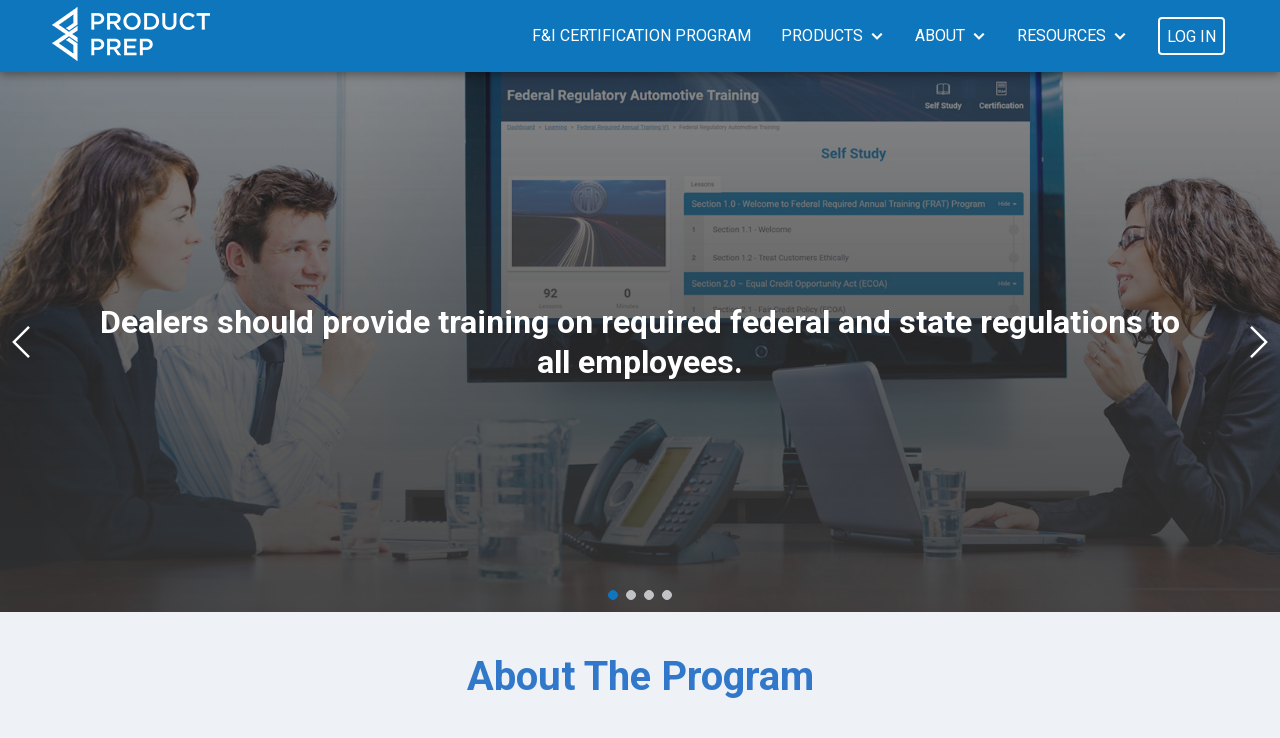

--- FILE ---
content_type: text/html; charset=utf-8
request_url: https://prodprep.com/frat/
body_size: 61679
content:

<!DOCTYPE html>
<html lang="en">
<head>
    <meta charset="utf-8">
    <meta http-equiv="X-UA-Compatible" content="IE=edge">
    <meta name="viewport" content="width=device-width, initial-scale=1">

    <link rel="icon" type="image/png" href="https://productprep-public.s3.amazonaws.com/favicon_29e90c93.png" />
    <title>FRAT | Product Prep</title>
    <link href="https://fonts.googleapis.com" rel="preconnect" />
    <link href="https://fonts.gstatic.com" crossorigin="" rel="preconnect" />
    <link href="https://fonts.googleapis.com/css2?family=Roboto:ital,wght@0,300;0,400;0,500;0,700;1,400&amp;display=swap" rel="stylesheet">
        <link href="/plugins/font-awesome/css/all.min.css" rel="stylesheet" />
    <link href="/plugins/font-awesome-animation/font-awesome-animation.min.css" rel="stylesheet" />
    <link href="/plugins/bootstrap/css/bootstrap.min.css?v=4.6" rel="stylesheet" />
    <link href="/plugins/63bits-bsforms/forms.css" rel="stylesheet" />
    <link href="/plugins/63bits-pageBuilder/css/template63.css" rel="stylesheet" />
    <link href="/plugins/Fancybox/jquery.fancybox.css" rel="stylesheet" />
    <link href="/plugins/Fancybox/style.css" rel="stylesheet" />
    <link href="/plugins/jquery-confirm/jquery-confirm.min.css" rel="stylesheet" />
    <link href="/plugins/preloader/preloader.css" rel="stylesheet" />
    <link href="/plugins/slick/slick.css" rel="stylesheet" />
    <link href="/plugins/utils/utils.css?v=2f2ab874-45a9-4292-9719-1477bf2ad647" rel="stylesheet" />
    <script src="/plugins/jquery/jquery.min.js"></script>

    <link rel="stylesheet" href="/css/style.css?v=154a9363-6975-42f7-8473-07575c4e4cc2" />

    
    <link href="/plugins/slick/slick.min.css" rel="stylesheet" />
    <link href="/plugins/63bits-pageBuilder/css/template63.css" rel="stylesheet" />
    <link rel="stylesheet" href="https://productprep-public.s3.amazonaws.com/pages/1103/features_4e4ef9e5.css" />

        <link rel="preconnect" href="https://fonts.gstatic.com" />
        <link rel="stylesheet" href="https://fonts.googleapis.com/css2?family=Roboto:ital,wght@0,100;0,300;0,400;0,500;0,700;1,400&display=swap" />


    <meta property="fb:app_id" content="874515413015230" />
        <meta property="og:type" content="website" />
        <meta property="og:url" content="https://prodprep.com/frat/" />
        <meta property="og:image" content="https://productprep-public.s3.amazonaws.com/facebook_19bc5cc6.jpg" />
        <meta property="og:title" content="Product Prep" />
        <meta property="og:description" content="Product Prep has developed a online learning system that is truly unique for the Automotive Industry" />
        <meta name="description" content="Product Prep has developed a online learning system that is truly unique for the Automotive Industry" />

    <!-- Google Tag Manager -->
<script>(function(w,d,s,l,i){w[l]=w[l]||[];w[l].push({'gtm.start':
new Date().getTime(),event:'gtm.js'});var f=d.getElementsByTagName(s)[0],
j=d.createElement(s),dl=l!='dataLayer'?'&l='+l:'';j.async=true;j.src=
'https://www.googletagmanager.com/gtm.js?id='+i+dl;f.parentNode.insertBefore(j,f);
})(window,document,'script','dataLayer','GTM-WND9RH2');</script>
<!-- End Google Tag Manager -->
 
 <!-- Google Tag Manager (noscript) -->
<noscript><iframe src=https://www.googletagmanager.com/ns.html?id=GTM-WND9RH2
height="0" width="0" style="display:none;visibility:hidden"></iframe></noscript>
<!-- End Google Tag Manager (noscript) -->

<!-- Google Tag Manager -->
<script>(function(w,d,s,l,i){w[l]=w[l]||[];w[l].push({'gtm.start':
new Date().getTime(),event:'gtm.js'});var f=d.getElementsByTagName(s)[0],
j=d.createElement(s),dl=l!='dataLayer'?'&l='+l:'';j.async=true;j.src=
'https://www.googletagmanager.com/gtm.js?id='+i+dl;f.parentNode.insertBefore(j,f);
})(window,document,'script','dataLayer','GTM-MMF4GRRL');</script>
<!-- End Google Tag Manager -->

<!-- Google tag (gtag.js) -->
<script async src="https://www.googletagmanager.com/gtag/js?id=G-HRX5V6KMJL"></script>
<script>
  window.dataLayer = window.dataLayer || [];
  function gtag(){dataLayer.push(arguments);}
  gtag('js', new Date());

  gtag('config', 'G-HRX5V6KMJL');
</script>

<script type="text/javascript">
    (function(c,l,a,r,i,t,y){
        c[a]=c[a]||function(){(c[a].q=c[a].q||[]).push(arguments)};
        t=l.createElement(r);t.async=1;t.src="https://www.clarity.ms/tag/"+i;
        y=l.getElementsByTagName(r)[0];y.parentNode.insertBefore(t,y);
    })(window, document, "clarity", "script", "os9ibsn9q7");
</script>

<!-- Meta Pixel Code -->
<script>
!function(f,b,e,v,n,t,s)
{if(f.fbq)return;n=f.fbq=function(){n.callMethod?
n.callMethod.apply(n,arguments):n.queue.push(arguments)};
if(!f._fbq)f._fbq=n;n.push=n;n.loaded=!0;n.version='2.0';
n.queue=[];t=b.createElement(e);t.async=!0;
t.src=v;s=b.getElementsByTagName(e)[0];
s.parentNode.insertBefore(t,s)}(window, document,'script',
'https://connect.facebook.net/en_US/fbevents.js');
fbq('init', '175578013475399');
fbq('track', 'PageView');
</script>
<noscript><img height="1" width="1" style="display:none"
src="https://www.facebook.com/tr?id=175578013475399&ev=PageView&noscript=1"
/></noscript>
<!-- End Meta Pixel Code -->
</head>
<body>
    <!-- Google Tag Manager (noscript) -->
<noscript><iframe src="https://www.googletagmanager.com/ns.html?id=GTM-MMF4GRRL"
height="0" width="0" style="display:none;visibility:hidden"></iframe></noscript>
<!-- End Google Tag Manager (noscript) -->

<!-- Google Tag Manager (noscript) -->
<noscript><iframe src="https://www.googletagmanager.com/ns.html?id=G-HRX5V6KMJL"
height="0" width="0" style="display:none;visibility:hidden"></iframe></noscript>
<!-- End Google Tag Manager (noscript) -->
    <div class="app">
         


        <header class="app-header">

            <div class="main-row">
                <div class="container">
                    <a class="app-logo d-flex justify-content-start align-items-center" href="/"><img class="js-img-lazy-load mr-2" data-src="https://productprep-public.s3.amazonaws.com/logo_0158393c.png" /></a>
                        <nav class="js-app-nav">
                            <ul>
                                        <li>
                                                <a href="https://prodprep.com/fi-certification-program/" >F&I Certification Program</a>
                                        </li>
                                        <li>
                                                <a class="toggle-sub-nav-btn js-toggle-sub-nav-btn" href="#">Products</a>
                                                <div class="sub-nav js-sub-nav">
                                                    <ul>
                                                            <li>
                                                                <a href="https://prodprep.com/product-prep-live-pricing-page/" >Product Prep Live</a>
                                                            </li>
                                                            <li>
                                                                <a href="https://prodprep.com/frat/" >FRAT</a>
                                                            </li>
                                                            <li>
                                                                <a href="https://prodprep.com/compliance-prep/" >Compliance Prep</a>
                                                            </li>
                                                    </ul>
                                                </div>
                                        </li>
                                        <li>
                                                <a class="toggle-sub-nav-btn js-toggle-sub-nav-btn" href="#">About</a>
                                                <div class="sub-nav js-sub-nav">
                                                    <ul>
                                                            <li>
                                                                <a href="https://prodprep.com/news/" >News</a>
                                                            </li>
                                                            <li>
                                                                <a href="https://prodprep.com/blog/" >Blog</a>
                                                            </li>
                                                    </ul>
                                                </div>
                                        </li>
                                        <li>
                                                <a class="toggle-sub-nav-btn js-toggle-sub-nav-btn" href="#">Resources</a>
                                                <div class="sub-nav js-sub-nav">
                                                    <ul>
                                                            <li>
                                                                <a href="https://prodprep.com/resources/fed-regulations-with-penalties/" >FRAT Summary</a>
                                                            </li>
                                                            <li>
                                                                <a href="https://prodprep.com/resources/equal-credit-opportunity-act/" >ECOA</a>
                                                            </li>
                                                            <li>
                                                                <a href="https://prodprep.com/resources/equal-credit-opportunity-act-clone/" >FCRA</a>
                                                            </li>
                                                            <li>
                                                                <a href="https://prodprep.com/resources/office-of-foreign-assets-control/" >OFAC</a>
                                                            </li>
                                                            <li>
                                                                <a href="https://prodprep.com/resources/safeguards-rule/" >Safeguards Rule</a>
                                                            </li>
                                                            <li>
                                                                <a href="https://prodprep.com/resources/used-car-rule/" >Used Car Rule</a>
                                                            </li>
                                                    </ul>
                                                </div>
                                        </li>
                                                                    <li>
                                        <a href="#" class="header-btn js-show-login-modal-button">Log In</a>
                                    </li>
                            </ul>
                        </nav>
                        <button class="hamburger js-app-hamburger"><span></span></button>
                </div>
            </div>



        </header>
        

        <main class="app-page t63-page">
    
    <div class="t63-section slider-section js-page-section" data-section="slider" data-type="1" data-id="5939-ac08" data-isscrolltonavitem="false" data-display-name="slider" data-content-size="md" data-background-color="false" data-animation="false" data-children-animation="false" data-is-fullscreen="true" data-is-fullheight="false" data-index="0">
                    <div class="container">
                        <div class="t63-slider js-t63-slider js-t63-slider-container" data-slider-autoplay="true" data-slider-autoplay-speed="6000">
                            
                    <div>
                        <div class="t63-multimedia-container js-multimedia-container js-section--container" data-container="multimedia" data-multimedia-type="image">
                        <figure class="embed-responsive js-multimedia-image-container">
                            <img class="embed-responsive-item js-multimedia-image" src="https://productprep-public.s3.amazonaws.com/pages/1103/frats_hero_02_29a0344a.jpg" alt data-image-src="https://productprep-public.s3.amazonaws.com/pages/1103/frats_hero_02_29a0344a.jpg">
                        </figure>
                        
                        
                    </div>
                        <div class="container slide-content js-slide-content" data-align-content>
                            <section>
                                <div class="section-row title-container js-section--container" data-container="title">
                        <div class="title js-title full-featured js-tinymce-full"><h3>Dealers should provide training on required federal and state regulations to all employees.</h3></div>
                        
                    </div>
                                
                                
                            </section>
                        </div>
                    </div>
                    
                    <div>
                        <div class="t63-multimedia-container js-multimedia-container js-section--container" data-container="multimedia" data-multimedia-type="image">
                        <figure class="embed-responsive js-multimedia-image-container">
                            <img class="embed-responsive-item js-multimedia-image" src="https://productprep-public.s3.amazonaws.com/pages/1103/frats_hero_01b_5ecd940d.jpg" alt data-image-src="https://productprep-public.s3.amazonaws.com/pages/1103/frats_hero_01b_5ecd940d.jpg">
                        </figure>
                        
                        
                    </div>
                        <div class="container slide-content js-slide-content" data-align-content>
                            <section>
                                <div class="section-row title-container js-section--container" data-container="title">
                        <div class="title js-title full-featured js-tinymce-full"><h3>An employee well-trained on the dealership&#8217;s compliance</h3></div>
                        
                    </div>
                                <div class="section-row text-container js-section--container" data-container="text">
                        <div class="text-wrap js-text-wrap js-tinymce-full"><h3>requirements is its first line of defense</h3></div>
                        
                    </div>
                                
                            </section>
                        </div>
                    </div>
                    
                    <div>
                        <div class="t63-multimedia-container js-multimedia-container js-section--container" data-container="multimedia" data-multimedia-type="image">
                        <figure class="embed-responsive js-multimedia-image-container">
                            <img class="embed-responsive-item js-multimedia-image" src="https://productprep-public.s3.amazonaws.com/pages/1103/FRATS_Email_Banner_4__7b93c914.png" alt data-image-src="https://productprep-public.s3.amazonaws.com/pages/1103/FRATS_Email_Banner_4__7b93c914.png">
                        </figure>
                        
                        
                    </div>
                        <div class="container slide-content js-slide-content" data-align-content>
                            <section>
                                <div class="section-row title-container js-section--container" data-container="title">
                        <div class="title js-title full-featured js-tinymce-full"><h3>Dealership complaince training made EASY!</h3></div>
                        
                    </div>
                                <div class="section-row text-container js-section--container" data-container="text">
                        <div class="text-wrap js-text-wrap js-tinymce-full"><h3>Enroll your dealership in our FRAT program today.</h3></div>
                        
                    </div>
                                
                            </section>
                        </div>
                    </div>
                    
                    <div>
                        <div class="t63-multimedia-container js-multimedia-container js-section--container" data-container="multimedia" data-multimedia-type="image">
                        <figure class="embed-responsive js-multimedia-image-container">
                            <img class="embed-responsive-item js-multimedia-image" src="https://productprep-public.s3.amazonaws.com/pages/1103/frats_hero_01_f6bec1b0.jpg" alt data-image-src="https://productprep-public.s3.amazonaws.com/pages/1103/frats_hero_01_f6bec1b0.jpg">
                        </figure>
                        
                        
                    </div>
                        <div class="container slide-content js-slide-content" data-align-content>
                            <section>
                                <div class="section-row title-container js-section--container" data-container="title">
                        <div class="title js-title full-featured js-tinymce-full"><h3>FRAT is a good place to begin, with training modules that help build the foundation of a Compliance Management System (CMS).&nbsp;</h3></div>
                        
                    </div>
                                
                                
                            </section>
                        </div>
                    </div>
                    
                        </div>
                    </div>
                    
					
				</div><section class="t63-section js-page-section" data-section="article" data-type="1" data-id="d44a-b94f" data-isscrolltonavitem="false" data-display-name="Text" data-additional-classes data-content-size="md" data-background-color="false" data-is-card="false" data-index="1">
					<div class="container t63-padding-v">
					<article class="t63-article">
						<div class="section-row title-container js-section--container" data-container="title" data-animation="false">
                        <div class="title js-title full-featured js-tinymce-full"><h2><span style="color: #3178ca;" data-mce-style="color: #3178ca;">About The Program</span></h2></div>
                        
                    </div>
						<div class="section-row text-container js-section--container" data-container="text" data-animation="false">
                        <div class="text-wrap js-text-wrap js-tinymce-full"><div class="container"><div class="row"><div class="col-sm-12 col-md-4"><p style="text-align: left;" data-mce-style="text-align: left;"><img src="https://productprep-public.s3.amazonaws.com/pages/1103/partnership_edfaf267.png" width="378" height="349" alt data-mce-src="https://productprep-public.s3.amazonaws.com/pages/1103/partnership_edfaf267.png"></p></div><div class="col-sm-12 col-md-8"><h4 style="text-align: left;" data-mce-style="text-align: left;"><span style="font-size: 20px;" data-mce-style="font-size: 20px;">The Federal Regulation Automotive Training (FRAT) program was created in partnership with The Association of Dealership Compliance Officers (ADCO) and Product Prep.&nbsp; This program allows dealers to add dealership employees, including those newly hired, and track the training status of current personnel.&nbsp; The FRAT program is for dealer executives, sales, operations staff, Compliance Officers and any essential employees.&nbsp; T</span><span style="font-size: 20px;" data-mce-style="font-size: 20px;">raining modules included in this program address the Safeguards Rule, Red Flags Rule, Disposal Rule, OFAC, ECOA, FCRA, and many others.</span></h4></div></div></div></div>
                        
                    </div>
					</article>
					</div>
					
				</section><section class="t63-section js-page-section" data-section="article" data-type="1" data-id="b354-4761" data-isscrolltonavitem="false" data-display-name="Text" data-additional-classes data-content-size="md" data-background-color="false" data-is-card="false" data-index="2">
					<div class="container t63-padding-v">
					<article class="t63-article">
						
						<div class="section-row text-container js-section--container" data-container="text" data-animation="false">
                        <div class="text-wrap js-text-wrap js-tinymce-full"><h2 style="text-align: center;" data-mce-style="text-align: center;"><span style="color: #3598db;" data-mce-style="color: #3598db;"><span style="color: #3178ca;" data-mce-style="color: #3178ca;">How It Works</span><br></span></h2></div>
                        
                    </div>
					</article>
					</div>
					
				</section><section class="t63-section js-page-section" data-section="video" data-type="1" data-isscrolltonavitem="false" data-display-name="Video (Youtube, Vimeo)" data-content-size="md" data-background-color="false" data-index="3">
					<div class="container">
                        <div class="section-row video-container js-section--container" data-container="video" data-animation="false">
                        <div class="embed-responsive embed-responsive-16by9 js-iframe-container">
                            <iframe class="embed-responsive-item" src="https://www.youtube.com/embed/Ccort2Wk43Q" frameborder="0" allow="encrypted-media" allowfullscreen></iframe>
                        </div>
                        
						
                    </div>
                    </div>
					
				</section><section class="t63-section js-page-section" data-section="article" data-type="1" data-id="233e-de1e" data-isscrolltonavitem="false" data-display-name="Text" data-additional-classes data-content-size="md" data-background-color="false" data-is-card="false" data-index="4">
					<div class="container t63-padding-v">
					<article class="t63-article">
						<div class="section-row title-container js-section--container" data-container="title" data-animation="false">
                        <div class="title js-title full-featured js-tinymce-full"><h2><span style="color: #3178ca;" data-mce-style="color: #3178ca;">FRAT Provides Three Lines of Defense for a Dealer</span></h2></div>
                        
                    </div>
						<div class="section-row text-container js-section--container" data-container="text" data-animation="false">
                        <div class="text-wrap js-text-wrap js-tinymce-full"><p style="text-align: center;" data-mce-style="text-align: center;"><span style="font-size: 20px;" data-mce-style="font-size: 20px;"><strong>A well-educated employee is the first line of protection in an effective compliance management system.</strong></span></p><p style="font-weight: 400;" data-mce-style="font-weight: 400;"><span style="font-size: 18px;" data-mce-style="font-size: 18px;"><strong>Three lines of defense:</strong></span></p><ul style="font-weight: 400;" data-mce-style="font-weight: 400;"><li><span style="font-size: 18px;" data-mce-style="font-size: 18px;"><strong>First Line:</strong> &nbsp;</span><span style="font-size: 18px;" data-mce-style="font-size: 18px;">The first line of defense are the dealership employees involved in leasing or arranging financing for vehicles, selling or operationally supporting customers, products, and services. This includes sales and operational roles, like business administration and the service department. The employees are responsible for understanding their roles, being accountable, applying internal controls and respond to any risks presented.&nbsp; Dealers are responsible for providing what the FTC has noted as &#8216;effective training.&#8217;&nbsp; This is what is included in the FRAT training.</span><i></i><span style="font-size: 18px;" data-mce-style="font-size: 18px;"></span></li><li><span style="font-size: 18px;" data-mce-style="font-size: 18px;"><strong>Second Line:</strong>&nbsp;</span><span style="font-size: 18px;" data-mce-style="font-size: 18px;">The second line of defense are the dealers compliance- and risk-related monitoring functions. This is the responsibility of the middle-line managers. They must guide and oversee the dealership operations - the first line of defense. Additionally, they are responsible for proactively monitoring and auditing high-risk areas and practices to ensure the compliance policies, procedures, and processes work as intended, and employees comply with rules and regulations. Reports of data breaches and possible non-compliance activities must be brought to the attention of the Dealership Compliance Officer. </span><span style="font-size: 18px;" data-mce-style="font-size: 18px;"></span></li><li><span style="font-size: 18px;" data-mce-style="font-size: 18px;"><strong>Third Line:</strong>&nbsp;</span><span style="font-size: 18px;" data-mce-style="font-size: 18px;">The third line of defense is the external and internal auditors who independently evaluate the dealers compliance risks and controls. The Dealership Compliance Officer and 3<sup>rd</sup> party vendors, as needed are responsible for these evaluations. They are also responsible for reporting oversight and risk issues to the Board and Senior Management along with suggested steps for mitigation.</span><span style="font-size: 18px;" data-mce-style="font-size: 18px;"></span></li></ul></div>
                        
                    </div>
					</article>
					</div>
					
				</section><section class="t63-section t63-article2colWithBgImgAndImg-section js-page-section" data-section="article2colWithBgImgAndImg" data-type="1" data-id="3423-7148" data-isscrolltonavitem="false" data-display-name="Text with bg + Img" data-additional-classes data-content-size="md" data-background-color="true" data-index="5">
                    <article class="container t63-padding-v">
                        <div class="section-row title-container js-section--container" data-container="title" data-animation="false">
                        <div class="title js-title full-featured js-tinymce-full"><h2 style="text-align: center;" data-mce-style="text-align: center;"><span style="color: #3178ca;" data-mce-style="color: #3178ca;">Why Choose the ADCO and Product Prep FRAT program?</span></h2></div>
                        
                    </div>
                        <div class="row">
					        <div class="col-lg-7 left-col js-left-col" data-animation="false" data-children-animation="false">
						        <div class="content">
                                    <div class="img-container js-section--container" data-container="image">
                        <span class="bg-img js-img" style="background-image: url(https://productprep-public.s3.amazonaws.com/pages/1103/dealerBG_103b563e.jpg)" data-img-src="https://productprep-public.s3.amazonaws.com/pages/1103/dealerBG_103b563e.jpg"></span>
                        
                        
                    </div>
							        <div class="section-row text-container js-section--container" data-container="text">
                        <div class="text-wrap js-text-wrap js-tinymce-full"><p><span style="font-size: 20px;" data-mce-style="font-size: 20px;"><strong>We are proud to partner on a training program that is not only simple to navigate, but also easy to track and monitor progress!</strong></span></p><ul><li><span style="font-size: 20px;" data-mce-style="font-size: 20px;"><strong>Satisfy requirements of training for all new and current employees, in all departments</strong></span></li><li><span style="font-size: 20px;" data-mce-style="font-size: 20px;"><strong>An educated staff is the foundation to good business and protects your dealership from bad practices</strong></span></li><li><span style="font-size: 20px;" data-mce-style="font-size: 20px;"><strong>Understanding of the rules and regulations helps to reduce risks, liabilities, potential fines and penalties</strong></span></li><li><span style="font-size: 20px;" data-mce-style="font-size: 20px;"><strong>Create accountability in your organization with training, testing, certification and reporting</strong></span><span style="font-size: 20px;" data-mce-style="font-size: 20px;"><strong></strong></span></li></ul></div>
                        
                    </div>
						        </div>
					        </div>
					        <div class="col-lg-5 right-col js-right-col" data-animation="false" data-children-animation="false">
						        <div class="img-container js-section--container" data-container="image">
                        <figure class="embed-responsive js-img" data-img-src="https://productprep-public.s3.amazonaws.com/pages/1103/proudSalesGuy2_b63a51f3.jpg"><img class="embed-responsive-item" src="https://productprep-public.s3.amazonaws.com/pages/1103/proudSalesGuy2_b63a51f3.jpg" alt></figure>
                        
                        
                    </div>
					        </div>
					    </div>
                    </article>
					
				</section><section class="t63-section t63-products-grid-section js-page-section" data-section="productsGrid" data-type="1" data-id="988c-3b56" data-isscrolltonavitem="false" data-display-name="Products" data-content-size="md" data-background-color="false" data-index="6">
					<div class="container t63-padding-v">
                        <div class="t63-section-title-container js-section-title-container"><div class="section-row title-container js-section--container" data-container="title" data-animation="false">
                        <div class="title js-title full-featured js-tinymce-full"><div class="row"><div class="col-xl-12"><h2><span style="color: #3178ca;" data-mce-style="color: #3178ca;">Subscribe now and save!</span><br><strong><span style="color: #000000;" data-mce-style="color: #000000;"></span></strong><strong><span style="color: #000000;" data-mce-style="color: #000000;"></span></strong></h2></div></div></div><grammarly-extension class="dnXmp" style="position: absolute; top: 0px; left: 0px; pointer-events: none; z-index: auto;" data-grammarly-shadow-root="true"></grammarly-extension><grammarly-extension class="dnXmp" style="position: absolute; top: 0px; left: 0px; pointer-events: none; z-index: auto;" data-grammarly-shadow-root="true"></grammarly-extension>
                        
                    </div></div>
                        <div class="t63-products-partial-placeholder js-products-partial-place-holder" data-products='[{"ProductID":"22","DiscountCouponID":null}]' data-col-classnames="col-12" data-col-size="4"><div class="packages-wrap">
    <div class="row">
            <div class="col-12 js-product-item">
                <div class="package-box">
    <div class="package-head">
        <h5 class="title text-center">Federal Regulation Automotive Training for Dealer Executives, Sales and Operations Staff, Compliance Officers and Essential Employees</h5>
        <span><sup>$</sup>125</span>
        <p class="text-center mt-2">Monthly / Rooftop</p>
        <i></i>
    </div>
    <div class="package-body w-100">
        
        <a class="btn btn-primary js-monthly-subscription-button" href="/basket/add/?Hash=6fa117ddd1e6ef21a3bf2cc6e32a42504af1cd7ac633760fcc2ae53d22267c566900ff019640a3fcd8b6db32ac4dba29277fce877fefa2d3dd5bb52799ad7d42&yearly=false"><i class="fas fa-cart-plus"></i> Buy Now</a>
        
    </div>
</div>
            </div>                
    </div>
</div>
</div>
                        

                        

						
					</div>
					
                </section><section class="t63-section t63-services-section js-page-section" data-section="services" data-type="1" data-isscrolltonavitem="false" data-display-name="Services" data-content-size="md" data-background-color="false" data-index="7">
					<div class="container t63-padding-v">
                        <div class="t63-section-title-container js-section-title-container"><div class="section-row title-container js-section--container" data-container="title" data-animation="false">
                        <div class="title js-title full-featured js-tinymce-full"><h2>Courses Included in the Program</h2></div>
                        
                    </div></div>
                        <div class="t63-section-text-container js-section-text-container"><div class="section-row text-container js-section--container" data-container="text" data-animation="false">
                        <div class="text-wrap js-text-wrap js-tinymce-full"><p><span style="font-size: 18px;" data-mce-style="font-size: 18px;">Here is a list of some of the important training modules included in the FRAT program.</span></p></div>
                        
                    </div></div>
						<div class="row js-t63-services-grid-row ui-sortable">
							
					<div class="col-sm-6 col-lg-4">
                        <div class="grid-item js-t63-services-grid-item js-section--container" data-container="articlesGridItem" data-animation="false" data-children-animation="false">
                            <div class="section-row t63-icon-container js-section--container" data-container="icon" data-icon-type="image">
                        <span class="t63-icon-wrap">
                            
                            <img class="js-img-icon" src="https://productprep-public.s3.amazonaws.com/pages/1103/shield_78b47930.png" data-icon-url="https://productprep-public.s3.amazonaws.com/pages/1103/shield_78b47930.png" alt>
                        </span>
                        
                        
                    </div>
                            <div class="content">
                                <div class="section-row title-container js-section--container" data-container="title">
                        <div class="title js-title js-tinymce-basic"><h3><br></h3><h3>Safeguards Rule</h3></div>
                        
                    </div>
                                
								
								
                            </div>
							
                            
                        </div>
                    </div>
					
					<div class="col-sm-6 col-lg-4">
                        <div class="grid-item js-t63-services-grid-item js-section--container" data-container="articlesGridItem" data-animation="false" data-children-animation="false">
                            <div class="section-row t63-icon-container js-section--container" data-container="icon" data-icon-type="image">
                        <span class="t63-icon-wrap">
                            
                            <img class="js-img-icon" src="https://productprep-public.s3.amazonaws.com/pages/1103/identity_theft_db1ed986.png" data-icon-url="https://productprep-public.s3.amazonaws.com/pages/1103/identity_theft_db1ed986.png" alt>
                        </span>
                        
                        
                    </div>
                            <div class="content">
                                <div class="section-row title-container js-section--container" data-container="title">
                        <div class="title js-title js-tinymce-basic"><h3><br></h3><h3>Red Flags Rule</h3></div>
                        
                    </div>
                                
								
								
                            </div>
							
                            
                        </div>
                    </div>
					
					<div class="col-sm-6 col-lg-4">
                        <div class="grid-item js-t63-services-grid-item js-section--container" data-container="articlesGridItem" data-animation="false" data-children-animation="false">
                            <div class="section-row t63-icon-container js-section--container" data-container="icon" data-icon-type="image">
                        <span class="t63-icon-wrap">
                            
                            <img class="js-img-icon" src="https://productprep-public.s3.amazonaws.com/pages/1103/insurance_da04dfa4.png" data-icon-url="https://productprep-public.s3.amazonaws.com/pages/1103/insurance_da04dfa4.png" alt>
                        </span>
                        
                        
                    </div>
                            <div class="content">
                                <div class="section-row title-container js-section--container" data-container="title">
                        <div class="title js-title js-tinymce-basic"><h3><br></h3><h3>Disposal Rule</h3></div>
                        
                    </div>
                                
								
								
                            </div>
							
                            
                        </div>
                    </div>
					
					<div class="col-sm-6 col-lg-4">
                        <div class="grid-item js-t63-services-grid-item js-section--container" data-container="articlesGridItem" data-animation="false" data-children-animation="false">
                            <div class="section-row t63-icon-container js-section--container" data-container="icon" data-icon-type="image">
                        <span class="t63-icon-wrap">
                            
                            <img class="js-img-icon" src="https://productprep-public.s3.amazonaws.com/pages/1103/ofac_a5bf262e.png" data-icon-url="https://productprep-public.s3.amazonaws.com/pages/1103/ofac_a5bf262e.png" alt>
                        </span>
                        
                        
                    </div>
                            <div class="content">
                                <div class="section-row title-container js-section--container" data-container="title">
                        <div class="title js-title js-tinymce-basic"><h3><br></h3><h3>OFAC</h3></div>
                        
                    </div>
                                
								
								
                            </div>
							
                            
                        </div>
                    </div>
					
					<div class="col-sm-6 col-lg-4">
                        <div class="grid-item js-t63-services-grid-item js-section--container" data-container="articlesGridItem" data-animation="false" data-children-animation="false">
                            <div class="section-row t63-icon-container js-section--container" data-container="icon" data-icon-type="image">
                        <span class="t63-icon-wrap">
                            
                            <img class="js-img-icon" src="https://productprep-public.s3.amazonaws.com/pages/1103/report_77728ab2.png" data-icon-url="https://productprep-public.s3.amazonaws.com/pages/1103/report_77728ab2.png" alt>
                        </span>
                        
                        
                    </div>
                            <div class="content">
                                <div class="section-row title-container js-section--container" data-container="title">
                        <div class="title js-title js-tinymce-basic"><h3><br></h3><h3>ECOA</h3></div>
                        
                    </div>
                                
								
								
                            </div>
							
                            
                        </div>
                    </div>
					
					<div class="col-sm-6 col-lg-4">
                        <div class="grid-item js-t63-services-grid-item js-section--container" data-container="articlesGridItem" data-animation="false" data-children-animation="false">
                            <div class="section-row t63-icon-container js-section--container" data-container="icon" data-icon-type="image">
                        <span class="t63-icon-wrap">
                            
                            <img class="js-img-icon" src="https://productprep-public.s3.amazonaws.com/pages/1103/fair_99e318f4.png" data-icon-url="https://productprep-public.s3.amazonaws.com/pages/1103/fair_99e318f4.png" alt>
                        </span>
                        
                        
                    </div>
                            <div class="content">
                                <div class="section-row title-container js-section--container" data-container="title">
                        <div class="title js-title js-tinymce-basic"><h3><br></h3><h3>FCRA</h3></div>
                        
                    </div>
                                
								
								
                            </div>
							
                            
                        </div>
                    </div>
					
						</div>
						
					</div>
					
                </section><div class="t63-section testimonials-section js-page-section" data-section="testimonials" data-type="1" data-id="b6c3-be19" data-isscrolltonavitem="false" data-display-name="Testimonials" data-content-size="sm" data-background-color="true" data-index="8">
                    <div class="container t63-padding-v">
					    <div class="section-row title-container js-section--container" data-container="title" data-animation="false">
                        <div class="title js-title full-featured js-tinymce-full"><h2>Testimonials</h2></div>
                        
                    </div>
					
					    <div class="t63-testimonials-slider js-t63-testimonials-slider js-t63-slider-container" data-animation="false" data-children-animation="false">
                            
                    <div>
						<article class="t63-testimonial-item">
							<div class="avatar-wrap">
                                <div class="img-container js-section--container" data-container="image">
                        <span class="bg-img js-img" style="background-image: url(/plugins/63bits-pageBuilder/images/demo/no_avatar.jpg)" data-img-src="/plugins/63bits-pageBuilder/images/demo/no_avatar.jpg"></span>
                        
                        
                            
                        
                    </div>
                            </div>
							<div class="section-row text-container js-section--container" data-container="text">
                        <div class="text-wrap js-text-wrap js-tinymce-basic"><p><span>&quot;This company does not disappoint.&nbsp; First class training and support all the way.&nbsp; It is informative, succinct and fulfils my training requirements&quot;.</span></p></div>
                        
                    </div>
							<div class="section-row plain-text-container js-section--container author-wrap js-author-wrap" data-container="textPlain" data-additional-classes="author-wrap js-author-wrap">
                        <div class="text js-plain-text">Frank Raniolo, Pepe Cadillac</div>
                        
                    </div>
                            <div class="section-row plain-text-container js-section--container description-wrap js-description-wrap" data-container="textPlain" data-additional-classes="description-wrap js-description-wrap">
                        <div class="text js-plain-text">Finance Manager</div>
                        
                    </div>
						</article>
					</div>
                    
                    <div>
						<article class="t63-testimonial-item">
							<div class="avatar-wrap">
                                <div class="img-container js-section--container" data-container="image">
                        <span class="bg-img js-img" style="background-image: url(/plugins/63bits-pageBuilder/images/demo/no_avatar.jpg)" data-img-src="/plugins/63bits-pageBuilder/images/demo/no_avatar.jpg"></span>
                        
                        
                            
                        
                    </div>
                            </div>
							<div class="section-row text-container js-section--container" data-container="text">
                        <div class="text-wrap js-text-wrap js-tinymce-basic"><p><span>&quot;I look for accountability and quality in providing any solution to my staff.&nbsp; Product Prep has created effective and comprehensive compliance training that my entire staff can digest.&nbsp; I am able to see in great detail what each employee has accomplished in this system and access records at any time&quot;.</span></p></div>
                        
                    </div>
							<div class="section-row plain-text-container js-section--container author-wrap js-author-wrap" data-container="textPlain" data-additional-classes="author-wrap js-author-wrap">
                        <div class="text js-plain-text">Marcie Jacobs - Bronx Honda</div>
                        
                    </div>
                            <div class="section-row plain-text-container js-section--container description-wrap js-description-wrap" data-container="textPlain" data-additional-classes="description-wrap js-description-wrap">
                        <div class="text js-plain-text">Dealer Principal</div>
                        
                    </div>
						</article>
					</div>
                    
                    <div>
						<article class="t63-testimonial-item">
							<div class="avatar-wrap">
                                <div class="img-container js-section--container" data-container="image">
                        <span class="bg-img js-img" style="background-image: url(/plugins/63bits-pageBuilder/images/demo/no_avatar.jpg)" data-img-src="/plugins/63bits-pageBuilder/images/demo/no_avatar.jpg"></span>
                        
                        
                            
                        
                    </div>
                            </div>
							<div class="section-row text-container js-section--container" data-container="text">
                        <div class="text-wrap js-text-wrap js-tinymce-basic"><p><span> &quot;Easy navigation and reporting.&nbsp; I was able to quickly work through all training modules, achieve my yearly certification and provide my documented logs to our compliance officer.&quot;</span></p></div>
                        
                    </div>
							<div class="section-row plain-text-container js-section--container author-wrap js-author-wrap" data-container="textPlain" data-additional-classes="author-wrap js-author-wrap">
                        <div class="text js-plain-text">Sergio Derpinsky - Mercedes of New Rochelle</div>
                        
                    </div>
                            <div class="section-row plain-text-container js-section--container description-wrap js-description-wrap" data-container="textPlain" data-additional-classes="description-wrap js-description-wrap">
                        <div class="text js-plain-text">Finance Director</div>
                        
                    </div>
						</article>
					</div>
                    
                        </div>
				    </div>
                    
					
				</div><section class="t63-section js-page-section" data-section="html" data-type="1" data-id="398c-e7ad" data-isscrolltonavitem="false" data-display-name="Html" data-content-size="md" data-background-color="false" data-index="9">
					<div class="container t63-padding-v">
                        <div class="section-row text-container js-section--container" data-container="text">
                            
                            <div class="text-wrap js-plain-html-wrap">     <script src="https://kit.fontawesome.com/d30cb6e226.js" crossorigin="anonymous"></script>           
<div class="row-n7b item-eq5">
                  <div class="col-yo5">
                    <div class="item-hi5">
                      <span class="icon-m7y">
                        <i class="fa-gew fa-otx"> </i>
                      </span>
                      <h3 class="title-ja8 tr-h3-4qp">Customized Learning Experience</h3>
                      <p class="text-odk tr-p-2zk">
                        Each course was specifically created and tailored for that individuals job role.  Detailed user roles and flexible permissions for a unique learning experience.  Employees access only the necessary content to their role.
                      </p>
                    </div>
                  </div>
                  <div class="col-yo5">
                    <div class="item-hi5">
                      <span class="icon-m7y">
                        <i class="fa-gew fa-3nk"> </i>
                      </span>
                      <h3 class="title-ja8 tr-h3-4qp">
                        Manage Your Dealer Group
                      </h3>
                      <p class="text-odk tr-p-2zk">
                        Experience a powerful enrollment engine for easy onboarding.
                        Upload a custom formatted excel sheet to enroll and assign courses instantly.  Monitor and update employees in real-time.
                        
                      </p>
                    </div>
                  </div>                  
                  <div class="col-yo5">
                    <div class="item-hi5">
                      <span class="icon-m7y">
                        <i class="fa-gew fa-ttp"> </i>
                      </span>
                      <h3 class="title-ja8 tr-h3-4qp">
                        Certificate of Completion
                      </h3>
                      <p class="text-odk tr-p-2zk">
                        Once a course is completed with a passing score of 80%
                        or higher, a certificate of completion is generated, and
                        your management dashboard can monitor and summarize
                        every click and activity performed by your employees.
                      </p>
                    </div>
                  </div>
                  <div class="col-yo5">
                    <div class="item-hi5">
                      <span class="icon-m7y">
                        <i class="fa-1m2 fa-sql"> </i>
                      </span>
                      <h3 class="title-ja8 tr-h3-4qp">Real-Time Reports and Analytics</h3>
                      <p class="text-odk tr-p-2zk">
                        Monitor training progress with easy-to-read charts.
                        Data insights that align with performance targets.
                        Ensure your users stay compliant with the latest technical training innovations in the industry.
                        
                      </p>
                    </div>
                  </div>
                  <div class="col-yo5">
                    <div class="item-hi5">
                      <span class="icon-m7y">
                        <i class="fa-gew fa-ogo"> </i>
                      </span>
                      <h3 class="title-ja8 tr-h3-4qp">
                        Automotive Learning Platform
                      </h3>
                      <p class="text-odk tr-p-2zk">
                        ADCO and Product Prep specifically developed this online learning system that
                        is truly unique for the Automotive Industry.  Students can access their courses on any device at any time.
                      </p>
                    </div>
                  </div>
                  <div class="col-yo5">
                    <div class="item-hi5">
                      <span class="icon-m7y">
                        <i class="fa-gew fa-j4o"> </i>
                      </span>
                      <h3 class="title-ja8 tr-h3-4qp">
                        Library of Training Resources
                      </h3>
                      <p class="text-odk tr-p-2zk">
                        The FRAT program offers valuable information and resources for all employees in different departments and helps keep them current on rules and requirements they must abide by and follow.  
                      </p>
                    </div>
                  </div>
                </div></div>
                        </div>
                    </div>
					
				</section><section class="t63-section js-page-section" data-section="article" data-type="1" data-id="2b25-a816" data-isscrolltonavitem="false" data-display-name="Text" data-additional-classes data-content-size="md" data-background-color="false" data-is-card="false" data-index="10">
					<div class="container t63-padding-v">
					<article class="t63-article">
						
						<div class="section-row text-container js-section--container" data-container="text" data-animation="false">
                        <div class="text-wrap js-text-wrap js-tinymce-full"><p><img src="https://productprep-public.s3.amazonaws.com/pages/1103/FRATS_Email_Banner_11__df7aeb56.png" width="1169" height="438" alt data-mce-src="https://productprep-public.s3.amazonaws.com/pages/1103/FRATS_Email_Banner_11__df7aeb56.png"></p></div>
                        
                    </div>
					</article>
					</div>
					
				</section>
</main>


        <footer class="app-footer">
            <div class="container">
                <span class="app-logo"><img src="https://productprep-public.s3.amazonaws.com/logo_0158393c.png" alt="" width="160" /></span>

                <div class="links-wrap">
                        <div class="row">
                            <div class="col-12">
                                <ul>
                                        <li>
                                            <a href="https://prodprep.com/terms/" >Terms of Service</a>
                                        </li>
                                        <li>
                                            <a href="https://prodprep.com/privacy/" >Privacy Policy</a>
                                        </li>
                                </ul>
                            </div>
                        </div>
                </div>
                <div class="contact-info">
                    <div>
                        <h6 class="title title-xxs">CALL US</h6>
                        <p>
                            <a href="tel:888-773-7234">888-773-7234</a>
                        </p>
                    </div>
                    <div>
                        <h6 class="title title-xxs">EMAIL US</h6>
                        <p>
                            <a href="mailto:info@prodprep.com">info@prodprep.com</a>
                        </p>
                    </div>
                </div>
            </div>
        </footer>

            <a class="side-button hidden js-basket-button" href="/basket/"></a>

    </div>

    <div class="help-modal js-help-modal" style="display:none;">
        <div class="help-modal-head">
            <button class="help-modal-close-btn js-help-modal-close-btn">×</button>
        </div>
        <div class="help-modal-body">
            <iframe id="js-help-modal-iframe" src=""></iframe>
        </div>
    </div>

<div class="modal fade auth-modal js-login-modal" tabindex="-1" role="dialog" aria-hidden="true">
    <div class="modal-dialog modal-dialog-centered">
        <div class="modal-content">
            <button type="button" class="close" data-dismiss="modal" aria-hidden="true">&times;</button>
            <div class="modal-body">
                <div class="js-login-form">
                    <h4 class="modal-title">Login</h4>
                    <div class="mb-2">
                        
                        <form class="js-login-dummy-form">
                            <div class="form-group">
                                <input class="form-control js-login-username" type="text" name="Username" placeholder="User" />
                            </div>
                            <div class="form-group">
                                <input class="form-control js-login-password" type="password" name="Password" placeholder="Password" />
                            </div>
                            <p class="text-center text-danger mb-3 d-none js-login-error-text">Invalid username or password</p>
                            <button type="submit" class="btn btn-primary submit-btn js-login-button"><span>Login</span></button>
                        </form>
                    </div>

                    <div class="links-wrap">
                        <a href="#" class="link js-forgot-password-link">Forgot Password?</a>
                    </div>
                </div>
                <div class="js-password-reset-form" style="display:none">
                    <h4 class="modal-title">Recover Password</h4>
                    <div class="form-group">
                        <input class="form-control" type="text" name="ResetPasswordEmail" placeholder="Email" />
                    </div>

                    <button class="btn btn-primary submit-btn js-password-reset-button"><span>recover</span></button>

                    <div class="links-wrap">
                        <a href="#" class="link js-show-login-form-link">Login</a>
                    </div>
                </div>
                <div style="display:none" class="text-center js-password-reset-message">
                    <h4 class="modal-title">Recover</h4>
                    <p class="text-success">Password reset link has been sent to <strong class="js-password-reset-email"></strong></p>
                </div>
            </div>
        </div>
    </div>
</div>
        <script src="/plugins/jsClient/jsClient.min.js"></script>
    <script src="/plugins/bootstrap/js/bootstrap.bundle.min.js?v=4.6"></script>
    <script src="/plugins/63bits-components/63bits-components.js"></script>
    <script src="/plugins/63bits-bsforms/forms.js"></script>
    <script src="/plugins/63bits-image-lazy-load/63bits-image-lazy-load.js"></script>
    <script src="/plugins/63bits-pageBuilder/js/template63.js"></script>
    <script src="/plugins/Fancybox/jquery.fancybox.min.js"></script>
    <script src="/plugins/Fancybox/FancyMethods.js"></script>
    <script src="/plugins/jquery-appear/jquery.appear.js"></script>
    <script src="/plugins/jquery-confirm/jquery-confirm.min.js"></script>
    <script src="/plugins/jquery-form/jquery.form.min.js"></script>
    <script src="/plugins/jquery-maskedinput/jquery.maskedinput.min.js"></script>
    <script src="/plugins/jwplayer8/jwplayer.js"></script>
    <script src="/plugins/jwplayer8/player.js"></script>
    <script src="/plugins/preloader/preloader.js"></script>
    <script src="/plugins/slick/slick.min.js"></script>
    <script src="/plugins/utils/utils.js?v=560a4b19-46d0-4f4f-abc6-f5bdc7750c11"></script>


    <script src="/js/Global.js?v=792df816-2bfc-4d5a-8613-4e161dc60ea3"></script>
    <script src="/js/Layout.js?v=0b7b4404-73d2-44dc-9973-dbbd289d7778"></script>
    <script src="/js/Basket.js?v=cca222e9-f1fc-48c9-ad7b-65a3024a8535"></script>

    <script>
        Globals.TextError = 'It seems that there is an error,  sorry for inconvenience';
        Globals.TextSuccess = 'Operation successfully completed.';
        Globals.TimezonesJson = {};
        Globals.RecaptchaSiteKey = '6LfdtQMcAAAAAFZ9EBG3W_wz8A6tVMD-G2h3PSWZ';
        BasketModel.UrlBasket = '/basket/';
        BasketModel.UrlBasketAdd = '/basket/add/';
        BasketModel.UrlBasketRemove = '/basket/remove/';
        BasketModel.UrlBasketClear = '/basket/clear/';
        BasketModel.UrlBasketGetCount = '/basket/get-count/';
    </script>

        <script src="/js/Auth/login.js?v=3afb4b32-94e5-4f33-a57d-d31b15f1d4ae"></script>
    <script>
        LoginModel.UrlLogin = '/auth/login/';
        LoginModel.UrlForgotPassword  = '/auth/forgot-password/'
    </script>


    
    

    

    <script src="/js/Pages/Page.js?v=4866f1db-dfc9-4748-b64f-400c2e32a546"></script>
    

    <script>
  window.intercomSettings = {
    api_base: "https://api-iam.intercom.io",
    app_id: "uy16vj9t",
  };
</script>


<script>
  // We pre-filled your app ID in the widget URL: 'https://widget.intercom.io/widget/uy16vj9t'
  (function(){var w=window;var ic=w.Intercom;if(typeof ic==="function"){ic('reattach_activator');ic('update',w.intercomSettings);}else{var d=document;var i=function(){i.c(arguments);};i.q=[];i.c=function(args){i.q.push(args);};w.Intercom=i;var l=function(){var s=d.createElement('script');s.type='text/javascript';s.async=true;s.src='https://widget.intercom.io/widget/uy16vj9t';var x=d.getElementsByTagName('script')[0];x.parentNode.insertBefore(s,x);};if(document.readyState==='complete'){l();}else if(w.attachEvent){w.attachEvent('onload',l);}else{w.addEventListener('load',l,false);}}})();
</script>



<script src="https://cdn.pagesense.io/js/productprep341/e84ff739ee3947c8b4fa578aba050092.js"></script>

<script type="text/javascript">
_linkedin_partner_id = "3805674";
window._linkedin_data_partner_ids = window._linkedin_data_partner_ids || [];
window._linkedin_data_partner_ids.push(_linkedin_partner_id);
</script><script type="text/javascript">
(function(l) {
if (!l){window.lintrk = function(a,b){window.lintrk.q.push([a,b])};
window.lintrk.q=[]}
var s = document.getElementsByTagName("script")[0];
var b = document.createElement("script");
b.type = "text/javascript";b.async = true;
b.src = 'https://snap.licdn.com/li.lms-analytics/insight.min.js';
s.parentNode.insertBefore(b, s);})(window.lintrk);
</script>
<noscript>
<img height="1" width="1" style="display:none;" alt="" src=https://px.ads.linkedin.com/collect/?pid=3805674&fmt=gif />
</noscript>
</body>
</html>

--- FILE ---
content_type: text/css
request_url: https://prodprep.com/plugins/63bits-pageBuilder/css/template63.css
body_size: 58781
content:
.app-page.t63-page{
	padding-top: 0;
	padding-bottom: 0;
}

/*.t63-section h1, .t63-section h2, .t63-section h3, .t63-section h4, .t63-section h5, .t63-section h6, .t63-section strong, .t63-section dt {
    color: #1e4d39;
}*/

.t63-invisible{
	visibility: hidden;
}


/* ----------- t63 icons ----------- */
.has-circled-icon .t63-icon-wrap,
.has-rounded-icon .t63-icon-wrap{
    display: flex;
	align-items: center;
	justify-content: center;
    width: 85px;
    height: 85px;
	position: relative;
    margin: 0 auto;
}
.has-circled-icon .t63-icon-wrap{
	background: #2776bd;
	border: 4px solid #3a88d7;
	border-radius: 50%;
}
.has-rounded-icon .t63-icon-wrap{
	background-color: #fff;
	border-radius: 8px;
}
.has-circled-icon .t63-icon-wrap img,
.has-rounded-icon .t63-icon-wrap img{
    display: block;
    width: 35px;
	max-height: 35px;
	object-fit: contain;
}
.has-circled-icon  .t63-icon-wrap i,
.has-rounded-icon  .t63-icon-wrap i{
	color: #fff;
	font-size: 32px;
}

.has-circled-icon  .t63-icon-wrap a,
.has-rounded-icon  .t63-icon-wrap a{
	width: 100%;
	height: 100%;
	border-radius: 50%;
	position: absolute;
	top: 0;
	left: 0;
}

/*.has-circled-icon .t63-icon-container .t63-icon-wrap img{
	width: auto;
	max-width: 40px;
	max-height: 40px;
}*/

@media (min-width: 992px){
    .has-circled-icon .t63-icon-wrap{
        width: 100px;
        height: 100px;
    }
    .has-circled-icon .t63-icon-wrap img{
        width: 40px;
		max-height: 40px;
    }
	.has-circled-icon  .t63-icon-wrap i{
		font-size: 36px;
	}

	/*.has-circled-icon .t63-icon-container .t63-icon-wrap img{
		max-width: 45px;
		max-height: 45px;
	}*/
}
@media (min-width: 1200px){
    .has-circled-icon .t63-icon-wrap{
        width: 152px;
        height: 152px;
    }
    .has-circled-icon .t63-icon-wrap img{
        width: 74px;
		max-height: 74px;
    }
	.has-circled-icon .t63-icon-wrap i{
		font-size: 60px;
	}

	/*.has-circled-icon .t63-icon-container .t63-icon-wrap img{
		max-width: 75px;
		max-height: 75px;
	}*/
}
/* ----------- /t63 icons ----------- */


/* ---------- t63 section ---------- */
/*.t63-section:nth-child(odd){
	background-color: #fff;
}
.t63-section:nth-child(even){
	background-color: #f3f5f7;
}*/

.t63-section[data-background-color="true"] {
	background-color: #EDEDED;
}

.t63-section .bg-img{
	height: 100%;
	background-size: cover;
	position: absolute;
	left: 0;
	top: 0;
	border-radius:15px;
}
/*.t63-section.has-sm-img .bg-img{
	background-size: contain;
}*/

.t63-section .title-container,
.t63-section .text-container,
.t63-section .files-container{
	max-width: 100%;
	margin: 20px 0;
}

.t63-section[data-content-size="xs"] .title-container,
.t63-section[data-content-size="xs"] .text-container,
.t63-section[data-content-size="xs"] .files-container,
.t63-section[data-content-size="sm"] .title-container,
.t63-section[data-content-size="sm"] .text-container,
.t63-section[data-content-size="sm"] .files-container{
	margin: 20px 0;
}

.t63-section .t63-article > *:first-child,
.t63-section-title-container:first-child .title-container{
	margin-top: 0;
}
.t63-section .t63-article > *:last-child,
.t63-section-text-container:last-child .text-container{
	margin-bottom: 0;
}

.t63-section .t63-article,
.t63-section .t63-padding-v{
    padding-top: 40px;
	padding-bottom: 40px;
}
.t63-section .t63-article > .title-container,
.t63-section-title-container .title-container{
	text-align: center;
}
.t63-section .text-col .t63-article > .title-container{
	text-align: left;
}

.t63-section-title-container + .row,
.t63-section-text-container + .row,
.t63-section-title-container + .content-wrap,
.t63-section-text-container + .content-wrap{
	margin-top: 30px;
}

.t63-section .img-col{
	padding: 0;
}
.t63-section .text-col {
	padding-left: 0;
    padding-right: 60px;
}
.t63-section.flex-row-reverse .text-col,
.t63-section[data-reverse="true"] .text-col{
	padding-left: 60px;
	padding-right: 0;
}

/*.t63-section .img-col .img-container{
	width: 100%;
	height: 100%;
    min-height: 400px;
	position: relative;
	z-index: 1;
}

.t63-section.section--img-sm .img-col .img-container{
	max-width: 638px;
    min-height: 660px;
}*/

.t63-section.flex-row-reverse .text-col,
.t63-section[data-reverse="true"] .text-col{
	-ms-flex-pack: start!important;
    justify-content: flex-start!important;
}
.t63-section.section--img-sm.flex-row-reverse .img-col,
.t63-section.section--img-sm[data-reverse="true"] .text-col{
	display: flex;
	justify-content: flex-end;
}

/*.t63-section .img-col figure{
	height: 100%;
}*/
.t63-section:not([data-object-fit="cover"]) .img-col figure::before{
	display: none;
}
.t63-section:not([data-object-fit="cover"]) .img-col img{
	height: auto;
	object-fit:unset;
	position: relative;
}
.t63-section[data-object-fit="cover"] .img-col figure::before{
	padding-top: 75%;
}

.t63-section .text2col .t63-article .title{
    text-align: left;
}
.t63-section .t63-article .text2col > div{
	text-align: center;
}
.t63-section .t63-article .text2col .text-container{
	margin-top: 0;
}
@media (min-width:992px){
	.t63-section .text2col > div:first-child{
		padding-right: 34px;
	}
	.t63-section .text2col > div:last-child{
		padding-left: 34px;
	}
}

.t63-section .btn-container .btn{
	min-width: 150px;
}

.t63-table-container{
    max-width: 100%;
    overflow: auto;
}

.t63-section .row[data-align-content="centerLeft"]{
	justify-content: flex-start;
}
.t63-section .row[data-align-content="center"]{
	justify-content: center;
}
.t63-section .row[data-align-content="centerRight"]{
	justify-content: flex-end;
}


@media (max-width:1199px){
    .t63-section .text-col {
		padding-right: 40px;
	}
	.t63-section.flex-row-reverse .text-col,
	.t63-section[data-reverse="true"] .text-col{
		padding-left: 40px;
	}
}
@media (max-width:1077px){
	.t63-section .text-col {
		padding-right: 20px;
	}
	.t63-section.flex-row-reverse .text-col,
	.t63-section[data-reverse="true"] .text-col{
		padding-left: 20px;
	}
	/*.t63-section .img-col .img-container {
    	min-height: 600px;
	}*/
}
@media (max-width:991px){
    .t63-section .text-col {
		padding-right: 15px;
	}
	.t63-section.flex-row-reverse .text-col,
	.t63-section[data-reverse="true"] .text-col{
		padding-left: 15px;
	}
	.t63-section .text-col .t63-article{
		max-width: 100%;
	}
	.t63-section .text-col + .text-col{
		padding-top: 0;
	}
	/*.t63-section .img-col .img-container{
		min-height: 100px;
		padding-top: 45%;
	}
	.t63-section.section--img-sm .text-col {
		padding-bottom: 40px;
	}
	.t63-section.section--img-sm .img-col{
		padding-bottom: 40px;
	}
	.t63-section.section--img-sm .img-col .img-container{
		width: 100%;
		margin: 0 auto;
	}
	.t63-section .img-col figure img{
		margin: 0 auto;
	}*/

    .t63-section .text2col > div + div .t63-article{
        padding-top: 0;
    }
	.t63-section .t63-article .text2col > div + div{
		padding-top: 60px;
	}
}
@media (max-width: 575px) {
    .t63-section .t63-article .text2col > div + div{
		padding-top: 30px;
	}
    .t63-section .title-container,
    .t63-section .text-container,
    .t63-section .files-container {
        margin: 20px 0;
    }
}
/* ---------- /section ---------- */


/* ---------- scrollTo nav section ---------- */
.t63-scrollto-nav{
	width: 100%;
	height: 52px;
	background-color: rgba(255,255,255,0.7);
	position: absolute;
	top: 0;
	left: 0;
	z-index: 280;
	transition: all 0.2s ease;
}
.t63-scrollto-nav > div{
	display: flex;
	padding: 0;
	overflow: auto;
}
.t63-scrollto-nav ul{
	list-style: none;
	display: flex;
	align-items: center;
	justify-content: center;
	height: 52px;
	margin: 0 auto;
	white-space: nowrap;
}
.t63-scrollto-nav li{
	padding:0 10px;
}
.t63-scrollto-nav li:first-child{
	padding-left: 15px;
}
.t63-scrollto-nav li:last-child{
	padding-right: 15px;
}
.t63-scrollto-nav a{
	color: #404041;
    font-size: 13px;
    font-weight: 500;
}
.t63-scrollto-nav a:hover{
	text-decoration: underline;
}
.app-page.has-scroll-to-nav{
	padding-top: 52px;
}
/* ---------- /scrollTo nav section ---------- */


/* ---------- img & slider sections ---------- */
.t63-section.img-section,
.t63-section.slider-section{
	width: 100%;
	position: relative;
}

.t63-section .t63-slide-container,
.t63-section.slider-section .container,
.t63-section .t63-slider{
	position: relative;
}


.t63-section.img-section .bg-img, .t63-section.slider-section .bg-img{
	background-size: cover;
}
.t63-section.img-section .bg-img::before,
.t63-section.slider-section .bg-img::before {
	background: url(/plugins/63bits-pageBuilder/images/intro_slide_gradient.png) bottom repeat-x;
	border-radius: 15px;
}
.t63-section.img-section[data-is-fullscreen="true"] > .container,
.t63-section.slider-section[data-is-fullscreen="true"] > .container{
	max-width: 100% !important;
	padding: 0 !important;
}
.t63-section.img-section[data-is-fullscreen="false"] .t63-slide-container,
.t63-section.slider-section[data-is-fullscreen="false"] .t63-slider .slick-list{
	border-radius: 8px;
}
.t63-section.img-section[data-is-fullscreen="false"] > .container,
.t63-section.slider-section[data-is-fullscreen="false"] > .container{
	padding-top: 40px;
    padding-bottom: 40px;
}

.t63-section.img-section[data-is-fullscreen="true"] .bg-img,
.t63-section.slider-section[data-is-fullscreen="true"] .bg-img,
.t63-section.img-section[data-is-fullscreen="true"] .embed-responsive,
.t63-section.slider-section[data-is-fullscreen="true"] .embed-responsive{
	border-radius: 0 !important;
}

.t63-section .slide-content{
	display: flex;
	align-items: center;
	justify-content: center;
	padding: 80px 60px;
	text-align: center;
	position: relative;
}
.t63-section .slide-content > *{
	width: 100%;
    position: relative;
    z-index: 5;
}
.t63-section .slide-content .title-container,
.t63-section .slide-content .text-container{
	margin: 0;
}
.t63-section .slide-content .title-container + .text-container{
	margin-top: 15px;
}
.t63-section .slide-content .slide-title-container + .btn-container,
.t63-section .slide-content .title-container + .btn-container,
.t63-section .slide-content .text-container + .btn-container{
	margin-top: 25px;
}

.t63-section .slide-content .title,
.t63-section .slide-content .text-wrap{
	color: #fff;
}
.t63-section .slide-content .title *,
.t63-section .slide-content .text-wrap *{
	color: inherit;
}

.t63-section .slide-content[data-align-content="topLeft"]{
	align-items: flex-start;
	justify-content: flex-start;
	text-align: left;
}
.t63-section .slide-content[data-align-content="topCenter"]{
	align-items: flex-start;
	justify-content: center;
	text-align: center;
}
.t63-section .slide-content[data-align-content="topRight"]{
	align-items: flex-start;
	justify-content: flex-end;
	text-align: right;
}

.t63-section .slide-content[data-align-content="centerLeft"]{
	align-items: center;
	justify-content: flex-start;
	text-align: left;
}
.t63-section .slide-content[data-align-content="center"]{
	align-items: center;
	justify-content: center;
	text-align: center;
}
.t63-section .slide-content[data-align-content="centerRight"]{
	align-items: center;
	justify-content: flex-end;
	text-align: right;
}

.t63-section .slide-content[data-align-content="bottomLeft"]{
	align-items: flex-end;
	justify-content: flex-start;
	text-align: left;
}
.t63-section .slide-content[data-align-content="bottomCenter"]{
	align-items: flex-end;
	justify-content: center;
	text-align: center;
}
.t63-section .slide-content[data-align-content="bottomRight"]{
	align-items: flex-end;
	justify-content: flex-end;
	text-align: right;
}

/* img */
.t63-section.img-section,
.t63-section.img-section .slide-content{
	min-height: 240px;
	overflow: hidden;
}

/* slider */
.t63-section.slider-section[data-is-fullscreen="true"] .slide-content{
   min-height: 540px;
}
.t63-section.slider-section[data-is-fullscreen="false"] .slide-content{
    min-height: 400px;
}

.t63-section .t63-slider:not(.slick-initialized){
	overflow: hidden;
}
.t63-section.slider-section[data-is-fullscreen="false"] .t63-slider:not(.slick-initialized){
	height: 400px;
}

.slider-section .t63-slider .slick-slide{
    position: relative;
}
.slider-section .slick-slider .slick-arrow{
    background-image: url(../images/icons/arrow_right_white.svg) !important;
}
.slider-section .slick-slider .slick-prev {
    left: 5px;
}
.slider-section .slick-slider .slick-next {
    right: 5px;
}
.slider-section .slick-slider .slick-dots{
	position: absolute;
	left: 0;
}
.slick-slider .slick-dots button{
	background-color: #c1c3c6;
	border-color: #c1c3c6;
}
.t63-section.slider-section[data-is-fullscreen="false"] .slick-dots{
	bottom: -25px;
}
.t63-section.slider-section[data-is-fullscreen="true"] .slick-dots{
	bottom: 12px;
}

.slider-section[data-is-fullscreen="false"] .slide-content{
	padding: 60px;
}

.slider-section .t63-multimedia-container .embed-responsive{
	width: 100%;
	height: 100%;
	position: absolute;
	top: 0;
	left: 0;
}
.slider-section .t63-multimedia-container .embed-responsive::after{
	content: "";
	background: url(/plugins/63bits-pageBuilder/images/intro_slide_gradient.png) bottom repeat-x;
    position: absolute;
    top: 0;
    bottom: 0;
    left: 0;
    right: 0;
	z-index: 2;
}

.slider-section .t63-multimedia-container .embed-responsive-item{
	object-fit: cover;
}


.t63-section.img-section[data-is-fullheight="true"] .slide-content,
.t63-section.slider-section[data-is-fullheight="true"] .slide-content{
	min-height: 100vh;
}

@media (max-width: 1199px) {
	.t63-section .slide-content {
		padding: 40px;
	}
}
@media (max-width: 1077px){
    .t63-section.slider-section .t63-slider .slide-content{
        padding-left: 45px;
        padding-right: 45px;
    }
}
@media (max-width:991px){
	.t63-section.slider-section[data-is-fullscreen="true"] .t63-slider,
	.t63-section.slider-section[data-is-fullscreen="true"] .slide-content{
		height: auto;
		min-height: 440px;
	}
	.t63-section.img-section,
	.t63-section.img-section .slide-content{
		min-height: 180px;
	}

	.t63-section.slider-section[data-is-fullscreen="true"] .t63-slider:not(.slick-initialized){
		height: 440px;
	}

    .slider-section .slick-arrow{
        display: none !important;
    }
}
@media (max-width: 575px) {
	.t63-section.slider-section .t63-slider .slide-content{
		padding: 40px 20px;
	}
}
/* ---------- /img & slider sections ---------- */


/* ---------- images grid ---------- */
.t63-img-grid-section{
	text-align: center;
}
.t63-img-grid-section .container > .title-container{
	margin-top: 0;
}
.t63-img-grid-section .container .row{
	margin-bottom: -20px;
}
.t63-img-grid-section .container .row > div {
	margin-bottom: 20px;
}

.t63-img-grid-section .grid-item{
	display: block;
	width: 100%;
	border-radius: 8px;
	position: relative;
    overflow: hidden;
	text-align: left;
}
.t63-img-grid-section .grid-item .img-container{
	height: 306px;
}
.t63-img-grid-section .grid-item .img-container:not(:last-child) .bg-img::before{
	background: url(/plugins/63bits-pageBuilder/images/grid_item_overlay_bg.png) bottom repeat-x;
}

.t63-img-grid-section .grid-item-title{
	color:#fff;
	font-size:20px;
	font-weight:bold;
	line-height:20px;
	text-transform: uppercase;
}
.t63-section .grid-item-text{
	color:#fff;
	font-size:15px;
	line-height:24px;
}

.t63-img-grid-section .grid-item-btn{
	min-width: 120px;
}

.t63-img-grid-section .grid-item > .grid-item-title{
	padding: 18px;
	position: absolute;
	bottom: 0;
	left: 0;
	z-index: 2;
}
.t63-img-grid-section .grid-item:hover > .grid-item-title{
	display: none;
}

.t63-img-grid-section .grid-item .overlay{
	display: flex;
	align-items: center;
	width: 100%;
	height: 100%;
	background: rgb(71,144,247);
	background: linear-gradient(90deg, rgba(71,144,247,1) 0%, rgba(49,85,137,1) 100%);
	padding: 18px;
	opacity: 0;
	position: absolute;
	top: 0;
	left: 0;
	z-index: 3;
	
	-webkit-transition: opacity 0.3s ease;
	transition: opacity 0.3s ease;
}
.t63-img-grid-section .grid-item .overlay > div{
	max-width: 310px;
}
.t63-img-grid-section .grid-item:hover .overlay{
	opacity: 1;
}

.t63-img-grid-section .grid-item .overlay .grid-item-title {
	margin-bottom: 6px;
}
.t63-img-grid-section .grid-item .overlay .grid-item-text + .grid-item-btn{
	margin-top: 10px;
}

.t63-img-grid-section .btn-container{
	margin: 30px auto 0;
}

@media (max-width: 991px){
	.t63-img-grid-section .container .row{
		margin: 0 -10px -20px;
	}
	.t63-img-grid-section .container .row > div {
		padding: 0 10px;
		margin-bottom: 20px;
	}
}
@media (max-width: 575px){
    .t63-img-grid-section .container > .title-container {
        margin: 0 0 20px;
    }
}
/* ---------- /images grid ---------- */


/* ---------- articles ---------- */
[data-section="article"][data-is-card="false"] .t63-article{
	padding: 0 !important;
}
[data-section="article"][data-is-card="true"] .t63-article{
	    display: flex;
		flex-direction: column;
		min-height: 150px;
		background-color: #fff;
		border-radius: 8px;
		padding: 26px;
}

[data-section="article"][data-is-card="true"] .t63-article *:first-child{
	margin-top: auto;
}
[data-section="article"][data-is-card="true"] .t63-article *:last-child{
	margin-bottom: auto;
}
[data-section="article"][data-is-card="true"] .t63-article > * + *{
    margin-top: 0;
}
/* ---------- /articles ---------- */


/* ---------- article2ColWithImg ---------- */
[data-section="article2ColWithImg"][data-reverse="true"] .container{
	flex-direction: row-reverse;
}
[data-section="article2ColWithImg"] .t63-article{
	width: 100%;
	padding-top: 0;
}

@media (min-width: 992px){
	[data-section="article2ColWithImg"] .t63-article{
		padding-bottom: 0;
	}
}
[data-section="article2ColWithImg"] {	
	padding-bottom:40px;
}
@media (min-width:768px){
	[data-section="article2ColWithImg"] {
		padding-top: 40px;		
	}
}
/* ---------- /article2ColWithImg ---------- */


/* ---------- articles grid ---------- */
.t63-articles-grid-section .container > .title-container{
    margin: 0 0 40px;
}
.t63-articles-grid-section .container .row{
	margin-left: -2px;
	margin-right: -2px;
    margin-bottom: -48px;
}
.t63-articles-grid-section .container .row > div {
	display: flex;
	flex-direction: column;
	padding: 0 2px;
    margin-bottom: 48px;
}
.t63-articles-grid-section .grid-item{
	display: flex;
	flex-direction: column;
	min-height: 100%;
	position: relative;
}
.t63-articles-grid-section .grid-item .bg-img{
	flex-shrink: 0;
    position: relative;
    padding-top: 56.25%;
}
.t63-articles-grid-section .grid-item .content{
	flex-grow: 1;
	display: flex;
    flex-direction: column;
    padding: 25px 15px 0;
}
.t63-articles-grid-section .grid-item .content .title-container,
.t63-articles-grid-section .grid-item .content .text-container{
    margin: 0 0 20px;
}
.t63-articles-grid-section .grid-item .content .btn-container{
    margin: auto auto 0;
}
.t63-articles-grid-section .grid-item .content > *:last-child{
	margin-bottom: 0;
}

.t63-articles-grid-section .grid-item .title{
	font-size: 26px;
}

@media (min-width: 992px){
    .t63-articles-grid-section[data-content-size="sm"] .container .row{
	    margin-left: -10px;
	    margin-right: -10px;
    }
    .t63-articles-grid-section[data-content-size="sm"] .container .row > div {
        -ms-flex: 0 0 50%;
        flex: 0 0 50%;
        max-width: 50%;
	    padding-left: 10px;
        padding-right: 10px;
    }
}
/* ---------- /articles grid ---------- */


/* ---------- articles list ---------- */
.t63-articles-list-section .container > .title-container{
    margin: 0 0 20px;
}
.t63-articles-list-section .list-item{
    display: flex;
    align-items: flex-start;
    margin-bottom: 48px;
}
.t63-articles-list-section .list-item:last-child{
    margin-bottom: 0;
}
.t63-articles-list-section .bg-img,
.t63-articles-list-section .bg-img::before{
    display: block;
    position: relative;
}
.t63-articles-list-section .bg-img{
    flex-shrink: 0;
    width: 320px;
    margin-right: 20px;
}
.t63-articles-list-section .bg-img::before{
    padding-top: 56.25%;
}

.t63-articles-list-section .list-item .content{
    flex-grow: 1;
    display: flex;
    flex-direction: column;
    align-self: stretch;
}
.t63-articles-list-section .list-item .content .title-container,
.t63-articles-list-section .list-item .content .text-container{
    margin: 0 0 20px;
}
.t63-articles-list-section .list-item .content .btn-container{
    margin-top: auto;
}

@media (max-width: 767px){
	.t63-articles-list-section .list-item{
		flex-direction: column;
	}
	.t63-articles-list-section .img-container,
	.t63-articles-list-section .bg-img{
		width: 100%;
	}
	.t63-articles-list-section .img-container{
		margin: 0 0 20px;
	}
	.t63-articles-list-section .bg-img{
		margin: 0;
	}
	.t63-articles-list-section .list-item .content .title-container{
		margin-bottom: 10px;
	}
}
/* ---------- /articles list ---------- */


/* ---------- file list ---------- */
.t63-section .file-item{
	position: relative;
	padding-left: 30px;
}
.t63-section .file-item .icon{
	display: block;
	height: 24px;
	position: absolute;
	top: 0;
	left: 0;
}
.t63-section .file-item .name{
    display: flex;
    width: 100%;
    height: 24px;
    position: relative;
}
.t63-section .file-item .name a{
    max-width: 100%;
    overflow: hidden;
    text-overflow: ellipsis;
    
    color: #646464;
	font-size: 16px;
}

.t63-section .file-list{
	list-style: none;
	max-width: 690px;
	margin: 0 auto;
}
.t63-section .file-list .file-item:not(:last-child){
	margin-bottom: 20px;
}
/* ---------- /file list ---------- */


/* ---------- video ---------- */
.t63-section[data-section="video"] + .t63-section[data-section="video"]{
    margin-top: 60px;
}
@media (max-width: 575px) {
    .t63-section[data-section="video"] + .t63-section[data-section="video"]{
        margin-top: 40px;
    }
}
/* ---------- video ---------- */


/* ---------- iframe ---------- */
.t63-section[data-section="iframe"] .embed-responsive{
    background-color: #f4f4fa;
}
.t63-section[data-section="iframe"] .embed-responsive::before {
	height: 466px;
}
@media (min-width: 445px) {
    .t63-section[data-section="iframe"] .embed-responsive::before {
		height: 627px;
	}
}
@media (min-width: 799px) {
    .t63-section[data-section="iframe"] .embed-responsive::before {
		height: 540px;
	}
}
/* ---------- /iframe ---------- */


/* ---------- pdfViewer ---------- */
.t63-section[data-section="pdfViewer"] .embed-responsive{
    background-color: #f4f4fa;
}
.t63-section[data-section="pdfViewer"] .embed-responsive::before {
	height: 466px;
}
@media (min-width: 576px) {
    .t63-section[data-section="pdfViewer"] .embed-responsive::before {
		height: 600px;
	}
}
/* ---------- /pdfViewer ---------- */


/* ---------- accordion ---------- */
.t63-accordion-section .container{
	position: relative;
}

.t63-accordion-section .content-wrap .t63-section-text-container .text-container{
	margin-top: 0;
	margin-bottom: 22px;
}

.t63-accordion-section .accordion-item{
	background: rgba(255,255,255,0.7);
	border-radius: 8px;
	margin-bottom: 20px;
}
.t63-accordion-section .accordion-item:hover{
	background: rgba(255,255,255,1);
}

.t63-accordion-section .accordion-item-head,
.t63-accordion-section .accordion-item-body{
	background-color: transparent;
	padding-left: 26px;
	padding-right: 26px;
}

.t63-accordion-section .accordion-item-head{
	display: flex;
	justify-content: space-between;
	padding-top: 20px;
	padding-bottom: 20px;
	cursor: pointer;
}
.t63-accordion-section .accordion-item-head::after{
    flex-shrink: 0;
	content: "";
	display: block;
	width: 14px;
	height: 14px;
	background: url("/plugins/63bits-pageBuilder/images/icons/plus.svg") center no-repeat;
	background-size: contain;
	margin: auto -4px auto 0;
	transition: all 0.2s ease;
}

.t63-accordion-section .accordion-item-head .fontawesome-icon-container{
	flex-shrink: 0;
	margin-top: 3px;
	margin-right: 14px;
}
.t63-accordion-section .accordion-item-head .t63-icon-wrap i{
	color: inherit;
	font-size: 20px;
}

.t63-accordion-section .accordion-item .title-container,
.t63-accordion-section .accordion-item .text-container{
    margin: 0 !important;
}

.t63-accordion-section .accordion-item .title-container{
    flex-grow: 1;
    padding-right: 10px;
}
.t63-accordion-section .accordion-item-head .title{
	font-size: 22px;
    line-height: 1.25;
}
.t63-accordion-section .accordion-item-head .title,
.t63-accordion-section .accordion-item-head .title *{
	color: #0f76be;
}
.t63-accordion-section .accordion-item-body{
	display: none;
	border: 0;
	padding-top: 0;
	padding-bottom: 24px;
}

.t63-accordion-section .accordion-item.is-open .accordion-item-head::after{
	transform: rotate(225deg);
}

@media (min-width: 992px){
	.t63-accordion-section .content-wrap{
		display: flex;
	}
	.t63-accordion-section .content-wrap .t63-section-text-container .text-container{
		flex-shrink: 0;
		width: 310px;
		padding-right: 20px;
	}

	.t63-accordion-section .accordion-container{
		flex-grow: 1;
	}
}
/* ---------- /accordion ---------- */


/* ---------- tabs ---------- */
.t63-section .tab-nav li {
	margin-top: auto;
	padding-right: 2px;
    position: relative;
}

.t63-section .tab-nav a {
    display: flex;
    align-items: center;
    justify-content: center;
    min-width: 44px;
    background: #e3e6ec;
    border-bottom: 0;
    border-top-left-radius: 6px;
    border-top-right-radius: 6px;
    padding: 10px 18px;
	position: relative;
    color: #000;
    font-size: 16px;
    line-height: 24px;
}

.t63-section .tab-nav a.active {
    background-color: #fff;
	padding-top: 12px;
}
.t63-section .tab-nav a.active::after{
	content: "";
	height: 1px;
	background-color: #eceef1;
	position: absolute;
	bottom: 0;
	left: 6px;
	right: 6px;
}

.t63-section .tab-content {
	background-color: #fff;
    padding: 24px 18px;
}

.t63-section .tab-nav .t63-icon-wrap {
    margin-right: 8px;
}
.t63-section .tab-content .text-container{
	margin: 0;
}
/* ---------- /tabs ---------- */


/* ----------- html section ----------- */
.t63-section[data-section="html"] .text-container{
    margin:0;
}
/* ----------- /html section ----------- */


/* ----------- testimonials section ----------- */
.testimonials-section{
    text-align: center;
}
.testimonials-section .slick-dots{
	bottom: 0;
}

.testimonials-section .section-row:first-child {
    margin-top: 0;
}

.t63-testimonial-item{
	margin: 0 auto 70px;
}
.t63-testimonial-item .img-container{
	display: block;
	width: 132px;
	height: 132px;
    position: relative;
	margin: 0 auto;
}
.t63-testimonial-item .img-container .bg-img{
    border-radius: 50%;
}
.t63-testimonial-item .text-wrap{
	font-size: 23px;
	line-height: 1.9;
}
.t63-section[data-content-size="sm"] .t63-testimonial-item .text-wrap{
    font-size: 22px;
    line-height: 1.65;
}
.t63-section[data-content-size="xs"] .t63-testimonial-item .text-wrap{
    font-size: 18px;
}
.t63-testimonial-item .author-wrap .text,
.t63-testimonial-item .author-wrap .plain-text-input{
    display: block;
	color: #231f20;
	font-size: 23px;
    font-weight: bold;
    text-align: center;
	margin-bottom: 3px;
}
.t63-section[data-content-size="xs"] .t63-testimonial-item .author-wrap .text,
.t63-section[data-content-size="xs"] .t63-testimonial-item .author-wrap .plain-text-input{
    font-size: 20px;
}
.t63-testimonial-item .description-wrap .text,
.t63-testimonial-item .description-wrap .plain-text-input{
    display: block;
	color: #414042;
	font-size: 16px;
    font-weight: bold;
    text-align: center;
}
/* ----------- /testimonials section ----------- */


/* ----------- services section ----------- */
.t63-services-section{
    text-align: center;
}
.t63-services-section .container > .title-container{
    margin-top: 0;
}
.t63-services-section .row{
    margin: 0 0 -30px;
}
.t63-services-section .row > div{
	display: flex;
	flex-direction: column;
	padding: 0;
	margin-bottom: 30px;
}

.t63-services-section .grid-item{
	display: flex;
	flex-direction: column;
	min-height: 100%;
	padding: 20px 24px 44px;
    position: relative;
}

.t63-services-section .row > div:nth-child(3n+1) .grid-item{
	background-color: #315589;
	border-top-left-radius: 8px;
	border-bottom-left-radius: 8px;
}
.t63-services-section .row > div:nth-child(3n+2) .grid-item{
	background-color: #d1e3fd;
}
.t63-services-section .row > div:nth-child(3n) .grid-item{
	background-color: #fff;
	border-top-right-radius: 8px;
	border-bottom-right-radius: 8px;
}
.t63-services-section .row > div:last-child .grid-item{
	border-top-right-radius: 8px;
	border-bottom-right-radius: 8px;
}

.t63-services-section .grid-item .t63-icon-container{
	flex-shrink: 0;
	width: 140px;
	margin: 0 auto;
}
.t63-services-section .grid-item .t63-icon-wrap{
	display: flex;
	align-items: center;
	justify-content: center;
	width: 100%;
	height: 140px;
	margin: 0 auto;
}

.t63-services-section .grid-item .content{
	display: flex;
	flex-direction: column;
	flex-grow: 1;
}
.t63-services-section .grid-item .content > *{
	margin: 0;
}
.t63-services-section .grid-item .title-container + .text-container{
	margin-top: 16px;
}
.t63-services-section .grid-item .title-container + .plain-text-container,
.t63-services-section .grid-item .plain-text-container + .text-container{
	margin-top: 12px;
}
.t63-services-section .grid-item .btn-container{
	padding-top: 44px;
	margin-top: auto;
}

.t63-services-section .grid-item .title,
.t63-services-section .grid-item .t63-icon-wrap{
	color: #4a86db;
}
.t63-services-section .row > div:nth-child(3n+1) .grid-item .title,
.t63-services-section .row > div:nth-child(3n+1) .grid-item .t63-icon-wrap > i{
	color: #8abfff;
}
.t63-services-section .row > div:nth-child(3n+1) .grid-item .text-wrap,
.t63-services-section .row > div:nth-child(3n+1) .grid-item .plain-text-container .text{
	color: #ffffff;
}

.t63-services-section .grid-item .t63-icon-wrap > i{
	font-size: 100px;
}
.t63-services-section .grid-item .t63-icon-wrap > img{
	max-width: 100%;
	max-height: 100%;
	object-fit: contain;
}

/*.t63-services-section .grid-item .title{
	font-size: 30px;
}
.t63-services-section .grid-item .title *{
	color: inherit;
}*/

.t63-services-section .grid-item .content .text,
.t63-services-section .grid-item .content .plain-text-input{
    font-size: 21px;
    font-weight: 300;
    text-align: center;
}
.t63-services-section .row > div:nth-child(3n+1) .grid-item .plain-text-input{
	color: #fff;
}
/* ----------- /services section ----------- */


/* ----------- page head ----------- */
.t63-page-head .container{
    padding-top: 20px;
	padding-bottom: 20px;
}

@media (min-width: 992px){
    .t63-page-head .container{
		padding-top: 40px;
		padding-bottom: 40px;
	}
}


.t63-page-head .content{
	display: flex;
	background-color: rgba(255,255,255,0.7);
	border-radius: 8px;
	position: relative;
}

.t63-page-head .info-wrap {
    padding: 40px 20px;
	margin: auto 0;
    position: relative;
    z-index: 2;
}
.t63-page-head .title-container,
.t63-page-head .text-container{
	margin: 20px 0;
}
.t63-page-head .btn-container{
	margin-top: 5px;
}

.t63-page-head .info-wrap > *:first-child{
	margin-top: 0;
}
.t63-page-head .info-wrap > *:last-child{
	margin-bottom: 0;
}

.t63-page-head .img-container{
	margin-top: auto;
	margin-bottom: auto;
}
.t63-page-head .img-container .embed-responsive{
	border-top-right-radius: 6px;
	border-bottom-right-radius: 6px;
}
.t63-page-head .img-container .embed-responsive::before {
    padding-top: 75%;
}
.t63-page-head .img-container .embed-responsive-item{
	object-fit: contain;
}

.t63-section[data-content-size="lg"] .img-container .embed-responsive::before,
.t63-section[data-content-size="fluid"] .img-container .embed-responsive::before,
.t63-section[data-content-size="lg"] .img-container .embed-responsive-item,
.t63-section[data-content-size="fluid"] .img-container .embed-responsive-item{
	height: 400px;
}
.t63-section[data-content-size="lg"] .img-container .embed-responsive::before,
.t63-section[data-content-size="fluid"] .img-container .embed-responsive::before{
	padding-top: 0;
}
.t63-section[data-content-size="lg"] .img-container .embed-responsive-item,
.t63-section[data-content-size="fluid"] .img-container .embed-responsive-item{
	width: auto;
	left: auto;
	right: 0;
}

@media (min-width: 576px){
	.t63-page-head .info-wrap {
		padding: 40px;
	}
}
@media (min-width: 768px){
	.t63-page-head .info-wrap,
	.t63-page-head .img-container {
		width: 50%;
	}
}
@media (min-width: 992px){
	.t63-page-head .info-wrap {
		padding: 40px 40px 40px 80px;
	}
}

@media (max-width: 767px){
	.t63-page-head .content{
		flex-direction: column;
	}
}
/* ----------- /page head ----------- */


/* ----------- media object ----------- */
.t63-media-object-section article{
	display: flex;
	align-items: flex-start;
	border: 0;
}

.t63-media-object-section[data-is-card="true"] article{
	min-height: 150px;
	background-color: #fff;
	border-radius: 8px;
	padding: 26px;
}

.t63-media-object-section .t63-icon-container,
.t63-media-object-section .fontawesome-icon-container{
	flex-shrink: 0;
	margin-right: 50px;
}

.t63-media-object-section .text-col{
	flex-grow: 1;
	padding: 0;
	margin: auto 0;
}
.t63-media-object-section .text-col > *{
	margin: 15px 0;
}
.t63-media-object-section .text-col > *:first-child{
	margin-top: 0;
}
.t63-media-object-section .text-col > *:last-child{
	margin-bottom: 0;
}

@media (max-width: 991px){
	.t63-media-object-section .t63-icon-container,
	.t63-media-object-section .fontawesome-icon-container{
		margin-right: 30px;
	}
}
@media (max-width: 767px){
	.t63-media-object-section article{
		padding: 20px 15px;
	}
	.t63-media-object-section .t63-icon-container,
	.t63-media-object-section .fontawesome-icon-container{
		margin-right: 20px;
	}
	.t63-media-object-section .text-col .title {
		font-size: 24px;
	}
	.t63-media-object-section .text-col > *{
		margin: 10px 0;
	}
}
/* ----------- /media object ----------- */


/* ----------- media objects grid ----------- */
.t63-media-objects-grid-section .t63-section-title-container .title-container{
	margin-bottom: 40px;
}

.t63-media-objects-grid-section .row{
	margin-bottom: -35px;
}
.t63-media-objects-grid-section .row > div{
	margin-bottom: 35px;
}

.t63-media-objects-grid-item{
	display: flex;
	align-items: flex-start;
	position: relative;
}
.t63-media-objects-grid-item .t63-icon-wrap{
	flex-shrink: 0;
	width: 66px;
	height: 66px;
	background: #fff;
}
.t63-media-objects-grid-item .t63-icon-wrap i{
	color: #0f76be;
	font-size: 26px;
}
.t63-media-objects-grid-item .t63-icon-wrap img {
    width: 40px;
    max-height: 40px;
}

.t63-media-objects-grid-item .info-wrap{
	flex-grow: 1;
	padding-left: 20px;
}
.t63-media-objects-grid-item .info-wrap > *{
	margin: 0;
}
.t63-media-objects-grid-item .info-wrap > * + *{
	margin-top: 10px;
}
.t63-media-objects-grid-item .info-wrap .title{
	font-size: 20px;
}
.t63-media-objects-grid-item .info-wrap .text-wrap{
	font-size: 14px;
	font-weight: 400;
}
.t63-media-objects-grid-item .title a{
	transition: color 0.3s ease;
}
.t63-media-objects-grid-item .info-wrap .title a:hover{
	color: #007bff;
}
/* ----------- /media objects grid ----------- */


/* ----------- cards grid ----------- */
.t63-cards-grid-section .row{
	margin-bottom: -30px;
}
.t63-cards-grid-section .row > div{
	margin-bottom: 30px;
}

.cards-grid-item{
	background-color: rgba(255,255,255,0.7);
	box-shadow: 0 5px 15px 0 rgba(14, 0, 35, 0.2);
	border-radius: 8px;
	padding: 0 16px;
	position: relative;
}

.cards-grid-item .title-container{
	border-bottom: 1px solid #cfcfcf;
	padding: 28px 0 16px;
	margin: 0;
}
.t63-cards-grid-section .cards-grid-item .title{
	font-size: 24px;
	text-align: center;
}
.cards-grid-item .title-container:last-child{
	border: 0;
	padding: 28px 0;
}

.cards-grid-item .text-container{
	padding: 30px 0 32px;
	margin: 0;
}
.cards-grid-item .text-wrap{
	font-size: 16px;
}
.cards-grid-item .text-wrap a:not(.btn){
	text-decoration: none;
}
.cards-grid-item .text-wrap a:not(.btn):hover{
	text-decoration: underline;
}
/* ----------- /cards grid ----------- */


/* ----------- card 2col ----------- */
.t63-card2col-section{
	padding-top: 68px;
	padding-bottom: 68px;
}
.t63-card2col-section article{
	position: relative;
}
.t63-card2col-section[data-reverse="true"] article{
	flex-direction: row-reverse;
}

.t63-card2col-section .card-col{
	padding: 26px 30px;
}
.t63-card2col-section .card-col:first-child{
	background: rgb(71,144,247);
	background: linear-gradient(90deg, rgba(71,144,247,1) 0%, rgba(49,85,137,1) 100%);

	color: #fff;
}
.t63-card2col-section .card-col:last-child{
	background-color: #fff;
}

.t63-card2col-section .card-col > *{
	margin: 0;
}
.t63-card2col-section .card-col:first-child .title,
.t63-card2col-section .card-col:first-child .title *{
	color: #fff;
}

@media (max-width: 767px){
	.t63-card2col-section .card-col:first-child{
		border-top-left-radius: 6px;
		border-top-right-radius: 6px;
	}
	.t63-card2col-section .card-col:last-child{
		border-bottom-left-radius: 6px;
		border-bottom-right-radius: 6px;
	}
}
@media (min-width: 768px){
	.t63-card2col-section article{
		display: flex;
		min-height: 400px;
	}

	.t63-card2col-section .card-col{
		display: flex;
		flex-direction: column;
		flex: 0 0 50%;
		max-width: 50%;
		padding: 36px;
	}
	.t63-card2col-section .card-col > *{
		margin: auto 0;
	}
	.t63-card2col-section .card-col:first-child{
		border-top-left-radius: 6px;
		border-bottom-left-radius: 6px;
	}
	.t63-card2col-section .card-col:last-child{
		border-top-right-radius: 6px;
		border-bottom-right-radius: 6px;
	}
}
/* ----------- /card 2col ----------- */


/* ----------- flip card ----------- */
.t63-flip-cards-section .row{
	margin-bottom: -30px;
}
.t63-flip-cards-section .row > div{
	margin-bottom: 30px;
}
.t63-flip-cards-section .flip-card-item {
	position: relative;
}

.t63-flip-cards-section .flip-card-item .flip-wrapper {
	perspective: 1000px;
	transform: perspective(1000px);
	transform-style: preserve-3d;
	position: relative;
	width: 100%;
	min-height: 360px;
}

.t63-flip-cards-section .flip-card-item .flip-front,
.t63-flip-cards-section .flip-card-item .flip-back {
	width: 100%;
	height: 100%;
	border-radius: 16px;
}

.t63-flip-cards-section .flip-card-item .flip-front {
	display: flex;
	flex-direction: column;
	background-color: #fff;
	backface-visibility: hidden;	
	overflow: hidden;
	position: absolute;
	top: 0;
	z-index: 1;

	transition: transform 0.6s cubic-bezier(0.5, 0.3, 0.3, 1);

	-webkit-filter: blur(0px);
	transform: rotateY(0deg);
	transform-style: preserve-3d;
}

.t63-flip-cards-section .flip-card-item .flip-back {
	background-color: #fff;
	backface-visibility: hidden;
	overflow: hidden;
	position: absolute;
	top: 0;
	z-index: 1;

	transition: transform 0.6s cubic-bezier(0.5, 0.3, 0.3, 1);
	
	-webkit-filter: blur(0px);
	transform: rotateY(180deg);
	transform-style: preserve-3d;
}

.t63-flip-cards-section .flip-card-item .front-contents,
.t63-flip-cards-section .flip-card-item .back-contents {
	text-align: center;
	position: relative;
	transition: transform 0.6s cubic-bezier(0.5, 0.3, 0.3, 1);
	transform-style: preserve-3d;
	z-index: 2;
}

.t63-flip-cards-section .flip-card-item .front-contents {
	flex-grow: 1;
	display: flex;
	flex-direction: column;
	transform: translateY(0) translateX(0px) scale(1);
}

.t63-flip-cards-section .flip-card-item .back-contents {
	top: 50%;
	transform: translateY(-50%) translateX(650px) translateZ(60px) scale(0.88);
}

.app-page:not(.editor-page) .t63-flip-cards-section .flip-card-item:not([data-clickable="true"]) .flip-wrapper:hover .flip-front,
.t63-flip-cards-section .flip-card-item--rotate .flip-wrapper .flip-front {
	transform: rotateY(-180deg);
	transform-style: preserve-3d;
}

.app-page:not(.editor-page) .t63-flip-cards-section .flip-card-item:not([data-clickable="true"]) .flip-wrapper:hover .flip-back,
.t63-flip-cards-section .flip-card-item--rotate .flip-wrapper .flip-back{
	transform: rotateY(0);
	transform-style: preserve-3d;
}

.app-page:not(.editor-page) .t63-flip-cards-section .flip-card-item:not([data-clickable="true"]) .flip-wrapper:hover .front-contents,
.t63-flip-cards-section .flip-card-item--rotate .flip-wrapper .front-contents{
	transform: translateY(0) translateX(-650px) scale(1);
	transform-style: preserve-3d;
}

.app-page:not(.editor-page) .t63-flip-cards-section .flip-card-item:not([data-clickable="true"]) .flip-wrapper:hover .back-contents,
.t63-flip-cards-section .flip-card-item--rotate .flip-wrapper .back-contents{
	transform: translateY(-50%) translateX(0px) translateZ(0px) scale(1);
	transform-style: preserve-3d;
}

.t63-flip-cards-section .flip-card-item .t63-icon-container,
.t63-flip-cards-section .flip-card-item .fontawesome-icon-container{
	margin-top: 80px;
}
.t63-flip-cards-section .flip-card-item .embed-responsive{
	height: 360px;
}
.t63-flip-cards-section .flip-card-item .embed-responsive::before{
	background: linear-gradient(to top, rgba(0,0,0,0.65) 0%,rgba(0,0,0,0) 100%);
	position: absolute;
	top: 0;
	bottom: 0;
	left: 0;
	right: 0;
	z-index: 2;
}
.t63-flip-cards-section .flip-card-item .media-container[data-media-type="icon"] .img-container,
.t63-flip-cards-section .flip-card-item .media-container[data-media-type="image"] .t63-icon-container,
.t63-flip-cards-section .flip-card-item .media-container[data-media-type="image"] .fontawesome-icon-container{
	display: none;
}
/*.t63-flip-cards-section .flip-card-item .embed-responsive-item{
	height: auto;
	position: relative;
}*/

.t63-flip-cards-section .flip-card-item .title-container,
.t63-flip-cards-section .flip-card-item .text-container {
	padding-left: 26px;
	padding-right: 26px;
	margin: 0;
}
.t63-flip-cards-section .flip-card-item [data-media-type="image"] + .title-container,
.t63-flip-cards-section .flip-card-item .text-container {
	padding-top: 20px;
	padding-bottom: 20px;
}

.t63-flip-cards-section .flip-card-item .title-container{
	margin: 0;
}
.t63-flip-cards-section .flip-card-item .title{
	color: #4d5c61;
	font-size: 22px;
	line-height: 1.2;
}
.t63-flip-cards-section .flip-card-item .media-container[data-media-type="icon"] + .title-container{
	margin-top: 20px;
}
.t63-flip-cards-section .flip-card-item .media-container[data-media-type="image"] + .title-container{
	width: 100%;
	position: absolute;
	top: 50%;
	left: 0;
	z-index: 3;
	transform: translateY(-50%);
}
.t63-flip-cards-section .flip-card-item [data-media-type="image"] + .title-container .title,
.t63-flip-cards-section .flip-card-item [data-media-type="image"] + .title-container .title *{
	color: #fff;
}

.t63-flip-cards-section .flip-card-item .text-wrap{
	font-size: 14px;
}
.t63-flip-cards-section .flip-card-item .text-wrap *{
	color: inherit;
}
.t63-flip-cards-section .flip-card-item .text-wrap > * {
    margin-bottom: 10px;
}
.t63-flip-cards-section .flip-card-item .text-wrap ul,
.t63-flip-cards-section .flip-card-item .text-wrap ol{
	list-style: none;
	padding: 0;
}
.t63-flip-cards-section .flip-card-item .text-wrap li + li{
	margin: 0;
}

.flip-card-item[data-clickable="true"] .flip-front::before{
	content: "";
	width: 24px;
    height: 24px;
	background: #ebebeb url(/plugins/63bits-pageBuilder/images/icons/rotate.svg) center no-repeat;
	background-size: 14px auto;
	border: 1px solid #cbcbcb;
	border-radius: 50%;
    position: absolute;
    top: 10px;
    left: 10px;
	z-index: 3;
}
/* ----------- /flip card ----------- */


/* ----------- packages ----------- */
.t63-packages-grid-section .row{
    margin-bottom: -20px;
}
.t63-packages-grid-section .row > div{
    margin-bottom: 20px;
}
.t63-packages-grid-section .packages-grid-item{
    min-height: 100%;
    background-color: #fff;
    border-radius: 16px;
    padding: 30px 20px;
	position: relative;
    text-align: center;
}
.t63-packages-grid-section .packages-grid-item .title-container,
.t63-packages-grid-section .packages-grid-item .text-container{
	margin: 0;
}
.t63-packages-grid-section .packages-grid-item * + .title-container,
.t63-packages-grid-section .packages-grid-item * + .text-container{
	margin-top: 15px;
}
.t63-packages-grid-section .packages-grid-item .title-container{
	display: flex;
    min-height: 72px;
}
.t63-packages-grid-section .packages-grid-item .title,
.t63-packages-grid-section .packages-grid-item .text-wrap{
	color: #58595b;
}
.t63-packages-grid-section .packages-grid-item .title{
	width: 100%;
	margin: auto 0;
	font-size: 24px;
}
.t63-packages-grid-section .packages-grid-item .text-wrap > *:not(:last-child) {
    margin-bottom: 15px;
}

@media (min-width: 992px){
    .t63-packages-grid-section .packages-grid-item{
        padding: 40px 30px;
    }
}
@media (min-width: 1200px){
    .t63-packages-grid-section .packages-grid-item{
        padding: 40px 30px;
    }
}
@media (max-width: 1199px){
	.t63-packages-grid-section .packages-grid-item .title-container{
		min-height: 56px;
	}
    .t63-packages-grid-section .packages-grid-item .title{
        font-size: 22px;
    }
}
@media (max-width: 576px){
    .t63-packages-grid-section .packages-grid-item .title-container{
        min-height: inherit;
    }
}
/* ----------- packages ----------- */


/* ----------- quote ----------- */
.t63-quote-section article{
	background: rgb(71,144,247);
	background: linear-gradient(90deg, rgba(71,144,247,1) 0%, rgba(49,85,137,1) 100%);
	border-radius: 8px;
	border: 0;
	padding: 40px 32px;
	position: relative;
}
.t63-quote-section .text-container,
.t63-quote-section .fontawesome-icon-container{
	margin: 0;
}
.t63-quote-section .fontawesome-icon-container{
	display: flex;
	margin-bottom: 18px;
}
.t63-quote-section .fontawesome-icon-container .t63-icon-wrap i{
	color: #fff;
	font-size: 30px;
}

.t63-quote-section .text-wrap,
.t63-quote-section .text-wrap *{
	color: #fff;
}
.t63-quote-section .text-wrap blockquote p:not(:last-child){
	margin-bottom: 10px;
}
.t63-quote-section .text-wrap blockquote footer{
	margin-top: 15px;
}
.t63-quote-section .text-wrap blockquote footer * + p{
	margin-top: 10px;
}

@media (min-width: 1200px){
	.t63-quote-section article{
		padding: 78px 148px;
	}
	.t63-quote-section .fontawesome-icon-container{
		margin-top: -10px;
	}
}
/* ----------- /quote ----------- */


/* ----------- article2colWithBgImgAndImg ----------- */
.t63-article2colWithBgImgAndImg-section .content{
	display: flex;
	flex-direction: column;
	min-height: 100%;
	padding: 26px;
	position: relative;
}
.t63-article2colWithBgImgAndImg-section .section-row.title-container{
	margin-top: 0;
}
.t63-article2colWithBgImgAndImg-section .section-row.text-container{
	margin: auto 0;
	z-index: 5;
}
.t63-article2colWithBgImgAndImg-section .text-wrap,
.t63-article2colWithBgImgAndImg-section .text-wrap *{
	color: #fff;
}

.t63-article2colWithBgImgAndImg-section .img-container .bg-img,
.t63-article2colWithBgImgAndImg-section .img-container .embed-responsive{
	border-radius: 16px;
}
.t63-article2colWithBgImgAndImg-section .img-container .embed-responsive::before{
	display: none;
}
.t63-article2colWithBgImgAndImg-section .img-container .embed-responsive-item{
	height: auto;
	position: relative;
}

@media (max-width: 991px){
	.t63-article2colWithBgImgAndImg-section .left-col{
		margin-bottom: 20px;
	}
	.t63-article2colWithBgImgAndImg-section .content{
		min-height: 240px;
	}
}
/* ----------- /qarticle2colWithBgImgAndImguote ----------- */


/* ----------- evocalendar ----------- */
.t63-section .calendar-sidebar>.month-list>.calendar-months>li{
	margin: 0;
}

.t63-section .calendar-sidebar,
.t63-section #eventListToggler,
.t63-section .calendar-sidebar>span#sidebarToggler{
	background-color: #163F6B;
	-webkit-box-shadow: 5px 0 18px -3px #163F6B;
    box-shadow: 5px 0 18px -3px #163F6B;
}

.t63-section .calendar-sidebar>.month-list>.calendar-months>li:hover{
	background-color: #163557;
}
.t63-section .calendar-sidebar>.month-list>.calendar-months>li.active-month {
    background-color: #112b47;
}

.t63-section th[colspan="7"]{
	color: #163F6B;
}
.t63-section th[colspan="7"]::after{
	background-color: rgba(22,63,107,.25);
}
.t63-section .event-list>.event-empty{
	background-color: rgba(22,63,107,.25);
	border-color: #163F6B;
}
.t63-section .event-list>.event-empty>p{
	color: #163F6B;
}
/* ----------- /evocalendar ----------- */


/* ---------- video grid ---------- */
.t63-video-section .row{
	margin-left: -10px;
	margin-right: -10px;
	margin-bottom: -20px;
}
.t63-video-grid-section .row > div{
	padding-left: 10px;
	padding-right: 10px;
	margin-bottom: 20px;
}
.t63-video-grid-section .video-grid-item{
	width: 100%;
	position: relative;
}
/* ---------- /video grid ---------- */


/* ---------- jwPlayer grid ---------- */
.t63-jwp-grid-section .row{
	margin-left: -10px;
	margin-right: -10px;
	margin-bottom: -20px;
}
.t63-jwp-grid-section .row > div{
	padding-left: 10px;
	padding-right: 10px;
	margin-bottom: 20px;
}
.t63-jwp-grid-section .jwp-grid-item{
	width: 100%;
	position: relative;
}
.t63-jwp-grid-section .jwp-grid-item[data-size="1"] .jwplayer-container{
	min-height: 120px;
}
.t63-jwp-grid-section .jwp-grid-item[data-size="2"] .jwplayer-container{
	min-height: 160px;
}
@media (max-width: 374px){
	.t63-jwp-grid-section .jwp-grid-item[data-size="3"] .jwplayer-container{
		min-height: 160px;
	}
}
/* ---------- /jwPlayer grid ---------- */


/* ---------- post cards grid ---------- */
.t63-post-cards-grid-item{
	border-top-left-radius: 15px;
	border-top-right-radius: 15px;
	border-bottom-left-radius: 0.26667rem;
	border-bottom-right-radius: 0.26667rem;
	box-shadow: 0 1rem 3rem rgba(0,0,0,.175);
	overflow: hidden;
	margin-bottom: 2rem;
}
.t63-post-cards-grid-item a{
	transition: 0.3s;
}

.t63-post-cards-grid-item .embed-responsive{
	border-radius: 15px;
}
.t63-post-cards-grid-item .embed-responsive::before{
	padding-top: 56.25%;
}
.t63-post-cards-grid-item .embed-responsive a:hover img{
	transition: 1s;
    filter: saturate(0%);
}

.t63-post-cards-grid-item .card-body{
	min-height: 250px;
	padding: 20px;
}
.t63-post-cards-grid-section .t63-post-cards-grid-item .title{
	font-size: 18px;
	font-weight: 600;
	text-align: center;
}
.t63-post-cards-grid-item .title a{
	transition: color 0.3s ease;
}
.t63-post-cards-grid-item .title a:hover{
	color: #eb008b;
}

.t63-post-cards-grid-item .text-wrap{
	font-size: 16px;
}
/* ---------- /post cards grid ---------- */


/* ---------- books grid ---------- */
.t63-books-grid-section .t63-section-title-container .title-container{
	margin: 0 0 40px;
}

.t63-books-grid-section .grid-item{
	position: relative;
	text-align: center;
}

.t63-books-grid-section .row{
	margin-left: -30px;
	margin-right: -30px;
}
.t63-books-grid-section .row > div{
	display: flex;
	flex-direction: column;
	padding-left: 30px;
	padding-right: 30px;
	margin-bottom: 60px;
}

.t63-books-grid-section .grid-item{
	display: flex;
	flex-direction: column;
	min-height: 100%;
}
.t63-books-grid-section .grid-item .img-container{
	max-width: 200px;
	margin: 0 auto 32px;
}
.t63-books-grid-section .grid-item .img-container .embed-responsive::before{
	display: none;
}
.t63-books-grid-section .grid-item .img-container .embed-responsive-item{
	position: relative;
}

.t63-books-grid-section .grid-item .content{
	flex-grow: 1;
	display: flex;
	flex-direction: column;
}

.t63-books-grid-section .grid-item .title-container,
.t63-books-grid-section .grid-item .text-container{
	margin: 0;
}
.t63-books-grid-section .grid-item .title-container + .text-container{
	margin-top: 5px;
}
.t63-books-grid-section .grid-item .text-container:not(:last-child){
	margin-bottom: 20px;
}
.t63-books-grid-section .grid-item .title{
	color: #000;
	font-size: 20px;
	font-weight: bold;
	line-height: 1.4;
}
.t63-books-grid-section .grid-item .text-wrap{
	color: #848484;
	font-size: 15px;
	line-height: 1.55;
}
.t63-books-grid-section .grid-item .btn-container{
	margin-top: auto;
}

/*.t63-books-grid-section .grid-item[data-size="3"] .img-container{
	max-width: 300px;
}*/
/* ---------- /books grid ---------- */


/* ---------- people grid ---------- */
.t63-people-grid-section .t63-section-title-container .title-container{
	margin-bottom: 40px;
}

.t63-people-grid-section .row{
	margin-bottom: -30px;
}
.t63-people-grid-section .row > div{
	margin-bottom: 30px;
}

.t63-people-grid-item .embed-responsive{
	border-radius: 8px;
}
.t63-people-grid-item .embed-responsive::before{
	padding-top: 118%;
}
.t63-people-grid-item .embed-responsive a:hover img{
	transition: 1s;
    filter: saturate(0%);
}

.t63-people-grid-item .info-wrap{
	padding-top: 16px;
}
.t63-people-grid-item .info-wrap > *{
	margin: 0;
}
.t63-people-grid-item .info-wrap > * + *{
	margin-top: 6px;
}
.t63-people-grid-item .info-wrap .title{
	font-size: 16px;
}
.t63-people-grid-item .info-wrap .title a{
	transition: color 0.3s ease;
}
.t63-people-grid-item .info-wrap .title a:hover{
	color: #eb008b;
}
.t63-people-grid-item .info-wrap .text-wrap{
	font-size: 14px;
}
.t63-people-grid-item .info-wrap .text-wrap a:not(.btn),
.t63-people-grid-item .info-wrap .text-wrap a:not(.btn):hover {
    color: #6f8eb2;
}
/* ---------- /people grid ---------- */


/* ----------- form ----------- */
.t63-form-section .title-container{
	margin-top: 0;
	text-align: center;
}
.t63-form-section .form-card,
.t63-form-section .container > .form-group{
	max-width: 460px;
	margin-left: auto;
	margin-right: auto;
}
.t63-form-section .form-card{
	width: 100%;
    background-color: #fff;
	box-shadow: 0 2px 8px 0 rgba(0,0,0,0.2);
    padding: 45px 15px;
    margin: 0 auto;

	color: #6c757d;
	font-size: 14px;
    text-align: center;
}
.t63-form-section .form-card .form-group{
	text-align:left;
}
.t63-form-section .plain-text-container{
	margin-bottom: 21px;
}
.t63-form-section .plain-text-container .text{
	color: inherit;
	font-size: inherit;
	text-align: center;
}
@media (min-width: 992px){
    .t63-form-section .form-card{
        padding-left: 25px;
        padding-right: 25px;
    }
}
/* ----------- /form ----------- */


/* ----------- live events ----------- */
.app-page:not(.editor-page) .col .t63-live-events-section .container,
.app-page:not(.editor-page) [class*="col-"] .t63-live-events-section .container{
	max-width: 100% !important;
	padding: 0 !important;
}
/* ----------- /live events ----------- */


/* ----------- live event types ----------- */
.app-page:not(.editor-page) .col .t63-live-event-types-section .container,
.app-page:not(.editor-page) [class*="col-"] .t63-live-event-types-section .container{
	max-width: 100% !important;
	padding: 0 !important;
}
/* ----------- /live events ----------- */


/* ----------- products ----------- */
@media (min-width: 992px){
	[data-content-size="sm"] .package-box[data-col-size="1"] .package-head,
	[data-content-size="sm"] [data-col-size="1"] .package-box .package-head,
	[data-content-size="sm"] .package-box[data-col-size="1"] .package-body,
	[data-content-size="sm"] [data-col-size="1"] .package-box .package-body{
		padding-left: 10px;
		padding-right: 10px;
	}

	[data-content-size="sm"] .package-box[data-col-size="1"] .package-head .title,
	[data-content-size="sm"] [data-col-size="1"] .package-box .package-head .title{
		font-size: 22px;
	}

	[data-content-size="sm"] .package-box[data-col-size="1"] .package-head > span,
	[data-content-size="sm"] [data-col-size="1"] .package-box .package-head > span{
		font-size: 40px;
	}
	[data-content-size="sm"] .package-box[data-col-size="1"] .package-head > span sup,
	[data-content-size="sm"] [data-col-size="1"] .package-box .package-head > span sup{
		top: -18px;
	}

	[data-content-size="sm"] .package-box[data-col-size="2"] .package-head > span,
	[data-content-size="sm"] [data-col-size="2"] .package-box .package-head > span{
		font-size: 60px;
	}
	[data-content-size="sm"] .package-box[data-col-size="2"] .package-head > span sup,
	[data-content-size="sm"] [data-col-size="2"] .package-box .package-head > span sup{
		top: -23px;
	}
}
@media (min-width: 1200px){
	.package-box[data-col-size="1"] .package-head > span,
	[data-col-size="1"] .package-box .package-head > span{
		font-size: 64px;
	}
	.package-box[data-col-size="1"] .package-head > span sup,
	[data-col-size="1"] .package-box .package-head > span sup{
		top: -27px;
	}
}

@media (min-width: 992px) and (max-width: 1199px){
	.package-box[data-col-size="1"] .package-head > span,
	[data-col-size="1"] .package-box .package-head > span{
		font-size: 50px;
	}
	.package-box[data-col-size="1"] .package-head > span sup,
	[data-col-size="1"] .package-box .package-head > span sup{
		top: -20px;
	}
}
@media (max-width: 767px){
	.package-box .package-head > span{
		font-size: 66px;
	}
	.package-box .package-head > span sup{
		top: -25px;
	}
}
/* ----------- /products ----------- */

--- FILE ---
content_type: text/css
request_url: https://prodprep.com/plugins/utils/utils.css?v=2f2ab874-45a9-4292-9719-1477bf2ad647
body_size: 1026
content:
.hidden{
    display:none !important;
}

.disabled {
    opacity: 0.3 !important;
    filter: alpha(opacity=30) !important;
}

.img-rounded{
	border-radius:999px;
}

.center {
    text-align:center !important;
}

.center a {
    margin: 0 auto;
}
.highlight{
	background-color:#ffe58a;
}
.fix {
    position:fixed;
}
.underline{
    text-decoration:underline !important;
}
.strike{
    text-decoration:line-through !important;
}
.cursor-pointer{
    cursor:pointer;
}
.custom-shake{
	-webkit-animation: shake .1s ease infinite;
	animation: shake .1s ease infinite;
}
@-webkit-keyframes shake {
  from {
    -webkit-transform: translateX(5px);
  }
  to {
    -webkit-transform: translateX(-5px);
  }
}

@keyframes shake {
  from {
    transform: translateX(5px);
  }
  to {
    transform: translateX(-5px);
  }
}
/*-------------------- Colors --------------------*/
.light-blue {
    color: #1E90FF !important;
}
.green {
    color: #67c067 !important;
}
.purple {
    color: purple;
}
.blue {
    color: #0e76bd !important;
}
.red {
    color: #cd1018 !important;
}
/*-------------------/ Colors --------------------*/

--- FILE ---
content_type: text/css
request_url: https://prodprep.com/css/style.css?v=154a9363-6975-42f7-8473-07575c4e4cc2
body_size: 141282
content:
/* ==================== 
1. resets & defaults
2. base styles
3. layout
4. components
5. content by pages
==================== */


/* ==================== 1. resets & defaults ==================== */
html,body,
h1,h2,h3,h4,h5,h6,
ul,ol,p,figure,
form,fieldset,input,textarea{
	margin: 0;
	padding: 0;
}

header,nav,main,article,section,aside,footer,figure{
	display: block;
}

*{box-sizing: border-box; -webkit-tap-highlight-color: transparent;}

.cl:before,
.cl:after {
  display: table;
  content: " ";
}
.cl:after{
	clear:both;
}

/* ----- */

html,body{
	width: 100%;
	height: 100%;
}

nav ul,.nav ul{list-style: none;}
a img,fieldset{border:0;}

.logo img{display: block;}
.img-container img,
.thumb img,
figure img{
	display: block;
	max-width: 100%;
}

button,
input[type=button],
input[type=submit]{
	cursor: pointer;
	outline: none !important;
}

hr {
    width: 100%;
}

a,a:hover,a:focus{text-decoration: none;}
a.is-active{cursor: default;}

.disabled{opacity: 0.5; pointer-events: none;}
.disabled-click{pointer-events: none;}

/* ----- */

.no-scroll,
.no-scroll body{
	height: 100% !important;
	overflow: hidden;
}

.hidden{display: none !important;}
.item-fade{opacity: 0; visibility: hidden; -webkit-transition: opacity 0.3s linear; transition: opacity 0.3s linear; z-index: -1;}
.item-fade.fade-in{opacity: 1; visibility: visible; z-index: 1;}

.no-padding{padding: 0 !important;}
.no-margin{margin: 0 !important;}

/* ----- */

.float-left{float: left !important;}
.float-right{float: right !important;}

.block-center{margin-left: auto !important; margin-right: auto !important;}

.text-l{text-align: left !important;}
.text-r{text-align: right !important;}
.text-c{text-align: center !important;}

.lowercase{text-transform: lowercase !important;}
.uppercase{text-transform: uppercase !important;}
.nocase{text-transform: none !important;}

.italic{font-style: italic;}

.underline{text-decoration: underline;}
.line-through{text-decoration: line-through;}

.highlight {background-color: #ffff00;}

b{font-weight: 500}
strong{font-weight: 700}

/* ----- */

body{
	background: #eef1f5;
	text-rendering: optimizeLegibility;
    -webkit-font-smoothing: antialiased;
    overflow-x: hidden;
	
	color: #4d4d4d;
	font-size: 0.875rem;
    word-break: break-word;
}



/* ==================== 2. base styles ==================== */


/* ----------- fonts ----------- */
body,input,textarea,button{
	font-family: 'Roboto', sans-serif;
}
/* ----------- /fonts ----------- */


/* ----------- container ----------- */
.container,
.container-xxs,
.container-xs,
.container-sm,
.container-md,
.container-lg{
	width: 100%;
    margin: 0 auto;
}

.container-xxs,
.t63-section[data-content-size="xxs"] .container{
    max-width: 400px;
}
.container-xs,
.t63-section[data-content-size="xs"] .container{
    max-width: 600px;
}
.container-sm,
.t63-section[data-content-size="sm"] .container{
    max-width: 860px;
}

.container,
.container-md,
.t63-section[data-content-size="md"] .container{
    max-width: 1200px;
}

.container-lg,
.t63-section[data-content-size="lg"] .container{
    max-width: 1330px;
}

.container-fluid,
.t63-section[data-content-size="fluid"] .container{
    max-width: 100%;
}
/* ----------- /container ----------- */


/* ----------- row ----------- */
.row-lg{
	margin-left: -20px;
	margin-right: -20px;
}
.row-lg > div {
	padding-left: 20px;
	padding-right: 20px;
}

.row-sm{
	margin-left: -10px;
	margin-right: -10px;
}
.row-sm > div {
	padding-left: 10px;
	padding-right: 10px;
}

.row-xs{
	margin-left: -5px;
	margin-right: -5px;
}
.row-xs > div {
	padding-left: 5px;
	padding-right: 5px;
}
/* ----------- /row ----------- */


/* ----------- icons ----------- */
.icon{
	display: inline-block;
	position: relative;
}
.icon::before{
	content: "";
	display: block;
	width: 16px;
	height: 16px;
	background-position: center;
	background-repeat: no-repeat;
    background-size: contain;
}

.i-lg::before{
    width: 20px;
    height: 20px;
}

.i-90::before{
	transform: rotate(90deg);
}
.i-180::before{
	transform: rotate(180deg);
}
.i-270::before{
	transform: rotate(270deg);
}
/* ----------- /icons ----------- */


/* ----------- colors ----------- */

/* text */
.text-primary{
	color: #0f76be !important;
}
.text-white{
	color: #fff !important;
}

/* background color */
.bg-primary{
	background-color: #0f76be !important;
}
.bg-white{
	background-color: #fff !important;
}


/* alerts */
.alert-info {
    color: #31708f;
    background-color: #d9edf7;
    border-color: #bce8f1;
}
/* ----------- /colors ----------- */



/* ==================== 3. layout ==================== */


.app{
    display: flex;
    flex-direction: column;
    min-height: 100%;
}


/* ---------- header ---------- */
.app-header{
    width: 100%;
    background-color: #0e76bd;
    position: relative;
    z-index: 350;
}

/* main row */
.app-header .main-row{
    box-shadow: 0 3px 8px 0 rgba(0,0,0,0.35);
    padding: 6px 0;
    position: relative;
    z-index: 5;
}
.app-header .main-row > .container{
    display: flex;
    align-items: center;
    justify-content: space-between;
}

.app-header .app-logo{
    margin-left: -3px;
}
.app-header .app-logo img{
    height: 60px;
}

.app-header .main-row nav > ul{
    display: flex;
    align-items: center;
}
.app-header .main-row nav > ul > li{
    padding: 0 15px;
    position: relative;
}
.app-header .main-row nav a,
.app-header .main-row nav .header-btn{
	display: flex;
    align-items: center;
    position: relative;
    z-index: 2;

	color: #fff;
	font-size: 16px;
	text-transform: uppercase;
    text-align: center;
}
.app-header .main-row nav li:hover > a,
.app-header .main-row nav a:hover{
    opacity: 0.8;
}

.app-header .main-row nav .toggle-sub-nav-btn{
    padding-right: 22px;
}
.app-header .main-row nav .toggle-sub-nav-btn::after{
    content: "";
    width: 16px;
    height: 16px;
    background: url(/images/icons/chevron_solid_white.svg) center no-repeat;
    background-size: contain;
    margin-top: -8px;
    position: absolute;
    right: 0;
    top: 50%;
}

.app-header .main-row nav .sub-nav a{
    display: inline-block;
    text-transform: none;
}

.app-header .main-row nav .header-btn{
    height: 38px;
    background-color: transparent;
    border: 2px solid #fff;
    border-radius: 4px;
    padding: 4px 7px 3px;
}
.app-header .main-row nav .header-btn img,
.app-header .main-row nav .header-btn i{
    margin: -2px 5px 0 0;
}
.app-header .main-row nav .header-btn i::before{
    width: 20px;
    height: 20px;
}
.app-header .main-row nav .header-btn .i-wifi::before{
    background-image: url(/images/icons/wifi-white.svg);
}

/* user row */
.app-header .user-row{
    background-color: #d5d4d4;
}
.app-header .user-row .links-wrap,
.app-header .user-row .links-wrap li{
    display: flex;
    align-items: center;
}
.app-header .user-row .links-wrap{
    flex-grow: 1;
    justify-content: flex-end;
    height: 43px;
}
.app-header .user-row .links-wrap li{
    color: #0e76bc;
	font-size: 13px;
    text-transform: uppercase;
}
.app-header .user-row .links-wrap li + li::before{
    content: "|";
    margin: 0 5px;
}
.app-header .user-row .links-wrap a{
	color: inherit;
    text-decoration: underline;
}
.app-header .user-row .links-wrap a:hover{
	text-decoration: none;
}

/* course-nav-row */
.course-nav-row{
    background-position:center;
    background-size:cover;
    position:relative;    
}
.course-nav-row > *{
    position:relative;
    z-index:2;
}
.course-nav-row::after {
    content: '';
    background-color: #163f6b;
    position: absolute;
    top: 0;
    right: 0;
    bottom: 0;
    left: 0;
    opacity: 0.8;
    z-index: 1;
}
.course-nav-row .container {
    min-height: 120px;
}

.course-nav-row nav ul{
    list-style: none;
	display: flex;
    white-space:nowrap;
    justify-content: flex-end;
}
.course-nav-row nav li{
    margin: 0 20px;
}
.course-nav-row nav li:last-child{
    margin-right: 0;
}
.course-nav-row nav a{
    display: flex;
	flex-direction: column;
    align-items: center;
    justify-content: center;
    height: 120px;
    padding: 8px 0 0 0;

    color: #fff;
	font-size: 18px;
	font-weight: bold;
    text-align: center;
}
.course-nav-row nav a:hover{
    text-decoration: underline;
}
.course-nav-row nav a i{
	display: flex;
    align-items: center;
    justify-content: center;
    height: 30px;
	margin-bottom: 10px;
}
.course-nav-row nav a img {
    display: block;
    width: 30px;
}

@media (min-width: 992px){
    .app-header .hamburger{
        display: none;
    }
    .app-header .main-row nav{
        display: block !important;
    }
    .app-header .main-row nav li:last-child{
        padding-right: 0;
    }

    .app-header .main-row nav .sub-nav{
        display: none !important;
        min-width: 200px;
        padding-top: 32px;
        position: absolute;
        top: 0;
        left: -15px;
        z-index: 1;
    }
    .app-header .main-row nav .sub-nav ul{
        background-color: #3085c4;
        border-radius: 10px;
        box-shadow: 0px 4px 12px 0px rgba(0, 0, 0, 0.15);
        padding: 10px 15px 10px 30px;
    }
    .app-header .main-row nav .sub-nav li{
        margin: 10px 0;
    }
    
    .app-header .main-row nav li:hover > .sub-nav {
        display: block !important;
    }

    .course-nav-row > .container{
        display:flex;
        justify-content:center;
        align-items:center;
    }
    
    .course-nav-row nav{
        margin-left:auto;
    }
}
@media (max-width: 991px){
    .app-header .main-row nav{
        display: none;
        background-color: #0e76bd;
        border-top: 1px solid rgba(255,255,255,0.2);
        box-shadow: 0 2px 4px 0 rgba(0,0,0,0.35);
        padding: 20px 0;

        position: absolute;
        top: 100%;
        left: 0;
        right: 0;
        z-index: 300;
    }
    .app-header .main-row nav > ul{
        display: block;
    }
    .app-header .main-row nav > ul > li{
        display: flex;
        justify-content: center;
        flex-wrap: wrap;
        padding: 12px 0;
    }
    .app-header .main-row nav a:not(.header-btn){
        padding-top: 4px;
        padding-bottom: 4px;
    }
    .app-header .main-row nav .toggle-sub-nav-btn{
        margin-left: 20px;
    }
    .app-header .main-row nav .toggle-sub-nav-btn::after{
        transition: all 0.2s ease;
    }
    .app-header .main-row nav .toggle-sub-nav-btn.is-active::after{
        transform: rotate(-90deg);
    }
    .app-header .main-row nav .sub-nav{
        display: none;
        width: 100%;
        text-align: center;
    }
    .app-header .main-row nav .sub-nav li{
        margin: 5px 0;
    }
    .app-header .main-row nav .sub-nav a{
        font-size: 14px;
    }

    .course-nav-row > .container{
        padding-top:25px;
        text-align:center;
    }

    .course-nav-row nav ul{
        justify-content:center;
    }
    .course-nav-row nav li {
        margin: 0 5px;
    }

    .course-nav-row nav a{
        font-size: 14px;
    }
}

/* mobile */
.mobile .app-header .user-row{
    display: none;
}
.mobile .app-header nav .links-wrap{
    border-top: 1px solid rgba(255,255,255,0.2);
    padding-top: 10px;
    margin-top: 10px;
}
.mobile .app-header nav .fa-plus{
    font-size: 12px;
    margin-left: 4px;
}
.mobile .app-header nav .text-primary{
    color: inherit !important;
}
/* ---------- /header ---------- */


/* ---------- breadcrumbs ---------- */
.breadcrumbs{
	width: 100%;
	padding: 3px 0 10px;
    position: relative;
    z-index: 10;
}
.breadcrumbs ul{
	display: flex;
}
.breadcrumbs li{
	display: flex;
	
	color: #757575;
	font-size: 13px;
}
.breadcrumbs li + li::before{
	content: ">";
    margin: 0 8px;
}

.breadcrumbs li a{
	color: #337ab7;
	text-decoration: underline;
}
.breadcrumbs li a:hover{
    color: #23527c;
	text-decoration: none;
}
@media (max-width: 767px){
    .breadcrumbs{
        display: none;
    }
}
/* ---------- /breadcrumbs ---------- */


/* ---------- page ---------- */
.app-page{
    flex-grow: 1;
	width: 100%;
    padding-bottom: 60px;
	position: relative;
}

.page-title{
    margin: 30px 0;
    text-align: center;
}
.breadcrumbs + .app-page .page-title{
    margin-top: 20px;
}

/* page nav */
.page-nav {
    border-bottom: 3px solid #0f76be;
    margin-bottom: 13px;
}
.page-nav ul{
    display: flex;
}
.page-nav a{
    display: block;
    border-top-left-radius: 5px;
    border-top-right-radius: 5px;
    padding: 15px 13px;

    color: #3e3e3e;
    font-size: 13px;
    font-weight: bold;
    text-transform: uppercase;
    text-decoration: none;
}
.page-nav a:hover,
.page-nav a.active{
    color: #fff;
}
.page-nav a:hover{
    background-color: #96bfdc;
}
.page-nav a.active{
    background-color: #0f76be;
}
@media (max-width: 575px){
    .page-nav a{
        padding: 10px 10px 5px;
        font-size: 10px;
    }
}
/* ---------- /page ---------- */


/* ---------- footer ---------- */
.app-footer{
    width: 100%;
    background-color: #0e76bc;
    padding: 34px 0;
    position: relative;

    color: #fff;
}
.app-footer ul{
    list-style: none;
    margin: 0;
    padding: 0;
}

.app-footer a,
.app-footer h6{
    color: inherit;
}

.app-footer .container{
    display: flex;
    align-items: flex-start;
}

.app-footer .app-logo{
    flex-shrink: 0;
    padding: 0 55px 0 0px;
}
.app-footer .app-logo img{
    display: block;
    width: 158px;
}

.app-footer .links-wrap{
    flex-grow: 1;
    padding-right: 30px;
    text-transform: uppercase;
}
.app-footer .links-wrap .title{
    margin: 2px 0 8px;
}
.app-footer .links-wrap ul{
    padding-top: 32px;
}
.app-footer .links-wrap .title + ul{
    padding-top: 0;
}
.app-footer .links-wrap li {
    margin-bottom: 10px;
}
.app-footer .links-wrap a{
    display: block;
    font-size: 13px;
}

.app-footer .contact-info{
    flex-grow: 1;
    max-width: 290px;
    border-left: 1px solid #fff;
    padding-left: 26px;
}
.app-footer .contact-info > div:not(:last-child){
    margin-bottom: 30px;
}

.app-footer .contact-info a{
    display: block;
    font-size: 19px;
    font-weight: 300;
}
.app-footer .contact-info a:hover{
    text-decoration: none;
}

@media (max-width: 991px){
    .app-footer .app-logo{
        padding-left: 10px;
    }
}
@media (max-width: 767px){
    .app-footer{
        padding: 44px 0 40px;
        text-align: center;
    }
    .app-footer .app-logo{
        display: none;
    }
    .app-footer .container{
        display: block;
    }
    .app-footer .links-wrap{
        padding-right: 0;
        margin-bottom: 30px;
    }
    .app-footer .links-wrap ul{
        padding-top: 0;
    }
    .app-footer .contact-info{
        max-width: none;
        border: 0;
        padding-left: 0;
        text-align: center;
    }
    .app-footer .contact-info > div:not(:last-child){
        margin-bottom: 20px;
    }
}
@media (max-width: 374px){
    .app-footer .link-wrap h6{
        font-size: 14px;
    }
    .app-footer .contact-info h6,
    .app-footer .contact-info a{
        font-size: 15px;
    }
}
/* ---------- /footer ---------- */



/* ==================== 4. components ==================== */


/* ----------- hamburger ----------- */
.hamburger{
    flex-shrink: 0;
	display: block;
	width: 20px;
	height: 16px;
	background-color: transparent;
	border: 0;
	outline: none !important;
	cursor: pointer;
	padding: 0;
	transition-property: opacity, filter;
	transition-duration: 0.15s;
	transition-timing-function: linear;
	overflow: visible;
	position:relative;
	z-index: 50;
}
.hamburger:before{
	content: "";
	position: absolute;
	top: -12px;
	bottom: -12px;
	left: -12px;
	right: -12px;
}
.hamburger span,
.hamburger span::before,
.hamburger span::after {
	display: block;
	width: 20px;
	height: 2px;
	background-color: #fff;
    border-radius: 4px;
	position: absolute;
	transition-property: transform;
	transition-duration: 0.15s;
	transition-timing-function: ease;
}
.hamburger span{
	top: 0;
}
.hamburger span::before,
.hamburger span::after {
	content: "";
	display: block;
}
.hamburger span::before {
	top: 7px;
	transition-property: transform, opacity;
	transition-timing-function: ease;
	transition-duration: 0.15s;
}
.hamburger span::after {
	top: 14px;
}

.hamburger.is-active span{
	transform: translate3d(-1px, 7px, 0) rotate(45deg);
}
.hamburger.is-active span::before{
	transform: rotate(-45deg) translate3d(-5.71429px, -6px, 0);
	opacity: 0;
}
.hamburger.is-active span::after{
	transform: translate3d(0, -14px, 0) rotate(-90deg);
}
.hamburger.is-active span,
.hamburger.is-active span::before,
.hamburger.is-active span::after{
	width: 22px;
}
/* ----------- /hamburger ----------- */


/* ---------- title,text ---------- */
h1, h2, h3, h4, h5, h6,
.title,
.sub-title{
	display: block;
    font-weight: bold;
    line-height: 1.25;
}

.title{
    color: #0f76be;
}

.title * {
    color: inherit;
    font-weight: inherit;
    line-height: inherit;
}
.title:not(.slide-title):not(.full-featured) * {
    font-size: inherit;
}

.t63-section .title:not([class*=title-]){
    /*font-size: 28px;*/
	font-size: 1.75rem;
}

.sub-title{
    color: #4d4d4d;
    font-size: 24px;
}

.title-xxl{
	/*font-size: 50px;*/
    font-size: 3.125rem;
    line-height: 1.15;
}

h1,
.title-xl{
	/*font-size: 44px;*/
	font-size: 2.75rem;
    line-height: 1.2;
}

h2,
.title-lg{
	/*font-size: 40px;*/
	font-size: 2.5rem;
}

h3,
.title-md{
	/*font-size: 32px;*/
	font-size: 2rem;
}

h4,
.title-sm{
	/*font-size: 28px;*/
	font-size: 1.75rem;
}

h5,
.title-xs{
	/*font-size: 24px;*/
	font-size: 1.5rem;
}

h6,
.title-xxs{
	/*font-size: 20px;*/
	font-size: 1.25rem;
}


.text,
.text-wrap{
	color: #4d4d4d;
    font-size: 1rem;
}
.text-xl{
    /*font-size: 20px;*/
	font-size: 1.25rem;
}
.text-lg{
    /*font-size: 18px;*/
    font-size: 1.125rem;
}
.text-sm{
    font-size: 14px;
}
.text-xs{
    font-size: 12px;
}

@media (max-width: 1199px){
	html{
		font-size: 14px;
	}
}
@media (max-width: 991px){
	/*html{
		font-size: 12px;
	}
    .text,
    .text-wrap{
        font-size: 14px;
    }*/
    .title-xxl{
        font-size: 2.75rem;
    }

    h1,
    .title-xl{
	    font-size: 2.5rem;
    }

    h2,
    .title-lg{
	    font-size: 2.25rem;
    }
}

.text-emphasis{
    color: #909090;
    font-family: 'PT Serif', sans-serif;
    font-size: 14px;
}

.text-wrap:before,
.text-wrap:after {
  display: table;
  content: " ";
}
.text-wrap:after{
	clear:both;
}

.text-wrap > *{margin-bottom:20px;}
.text-wrap > *:last-child{margin-bottom:0;}
.text-wrap ul,.text-wrap ol{padding-left:40px;}
.text-wrap li + li,.text-wrap li ul,.text-wrap li ol{margin-top:10px;}

.text-wrap img{
    max-width: 100%;
    height: auto;
    border-radius: 15px;
	margin-bottom: 5px;
}
.text-wrap img[style*="float: left"]{
    margin-right: 15px;
}
.text-wrap img[style*="float: right"]{
    margin-left: 15px;
}

.text-wrap hr{
    margin: 35px 0;
}
.text-wrap hr + img,
.text-wrap hr + * img{
    margin-top: 8px;
}

.link,
.link:hover,
.text-wrap a:not(.btn),
.text-wrap a:not(.btn):hover{
	color: #007bff;
}
.text-wrap [data-toggle="tooltip"]{
    color: #ed2224;
}
.link,
.text-wrap a:not(.btn){
	text-decoration:underline;
}
.link:hover,
.text-wrap a:not(.btn):hover,
.text-wrap [data-toggle="tooltip"]:hover{
	text-decoration:none;
}

button.link{
    background: none;
    border: 0;
    padding: 0;
}

.text-wrap audio,
.text-wrap video{
    display: block;
    width: 100%;
    outline: none;
}
.text-wrap video{
    height: auto;
}

.text-wrap iframe{
    display: block;
    max-width: 100%;
}

.text-wrap table {
    width: 100%;
    border: 1px solid #dee2e6;
    color: inherit;
}
.text-wrap table th,
.text-wrap table td {
    border: 1px solid #dee2e6;
    padding: 0.75rem;
    vertical-align: top;
}
.text-wrap table thead th {
    border-bottom: 2px solid #dee2e6;
    vertical-align: bottom;
}
.text-wrap table tbody + tbody {
    border-top: 2px solid #dee2e6;
}

.text-wrap .table-plain {
    border: 0;
}
.text-wrap .table-plain th,
.text-wrap .table-plain td {
    border: 0;
    border-top: 1px solid #dee2e6;
}

.text-container,
.text-container-sm{
    max-width: 100%;
    margin-left: auto;
    margin-right: auto;
}

hr{
    width: 100%;
}
/* ---------- /title,text ---------- */


/* ---------- buttons ---------- */
.btn{
    border-radius: 5px;    
    padding: 8px 12px 7px;
    font-size: 14px;
    text-transform: uppercase;
}
.btn-xs {
    padding: 3px 4px 2px;
    font-size: 11px;
}
.btn-sm{
    padding: 5px 8px 4px;
    font-size: 13px;
}
.btn-lg{
    padding: 10px 16px 9px;
    font-size: 16px;
}

.btn-primary{
    background-color: #0f76be;
    border-color: #0f76be;
}
.btn-primary:hover{
    background-color: #2164a0;
    border-color: #2164a0;
}

.btn-outline-light {
    color: #ccc;
    border-color: #ddd;
}
.btn-outline-light:hover {
    color: #212529;
    background-color: #ddd;
    border-color: #ddd;
}


.close-btn{
    display: inline-block;
    background: transparent;
    border: 0;
	padding: 9px;
    position: relative;
	cursor: pointer;
}
.close-btn i{
    display: block;
	width: 12px;
	height: 12px;
    position: relative;
}
.close-btn i:before,
.close-btn i:after{
	content:"";
	
	position: absolute;
	top: 50%;
	left: 0;
	
	width: 100%;
	height: 1px;
	background: #7f7f6f;
}
.close-btn i:before{
	transform: rotate(-45deg);
}
.close-btn i:after{
	transform: rotate(45deg);
}
.close-btn-lg i{
    width: 20px;
	height: 20px;
}


/* btn-row */
.app-page .btn-row{
	margin: 20px 0;
}
.app-page .btn-row:last-child{
	margin-bottom: 0;
}
.app-page .btn-row > div{
	display: flex;
	flex-wrap: wrap;
	align-items: flex-start;
	justify-content: flex-start;
	padding-left: -6px;
	padding-right: -6px;
}
.app-page .btn-row > div > *{
	margin: 6px;
}
/* ---------- buttons ---------- */


/* ---------- form ---------- */
.form-group label {
    color: #73787c;
    margin-bottom:2px;
}

.form-control {
    background-color: #f6f7fb;
    border-color: #ccc;
    box-shadow: none;
    height:38px;
}

.fieldset{
    margin-bottom: 40px;
}
.fieldset-head {
    margin: 0 0 20px;
    border-bottom: 1px solid #4a86db;
    display: flex;
    justify-content: space-between;
}

.fieldset-head .title {
    color: #0f76be;
    font-size: 24px;
    font-weight: 300;
    text-align: left;
    margin: 0 0 5px;
}


/* checkbox, radio */
.custom-control{
	display: inline-block;
	min-height: 18px;
	padding: 0;
	margin: 0;
}
.custom-control-label{
	display: flex;
    color: #2d2d2d;
    font-size: 16px;
    font-weight: 400;
	line-height: 20px;
}
.custom-control-label b{
    font-weight: bold;
}
.custom-control-label::before,
.custom-control-label::after{
	flex-shrink: 0;
	width: 18px;
	height: 18px;
	
	box-shadow: none !important;
	margin: 0 8px 0 0;
	position: relative;
	top: 1px;
	left: 0;
}
.custom-control-label::before{
	background: #fff;
	/*border: 1px solid rgba(0,0,0,0.2);*/
}
.custom-control-label::after{
	position: absolute;
}

.custom-control-input[type="checkbox"] ~ .custom-control-label::before,
.custom-control-input[type="checkbox"] ~ .custom-control-label::after{
	background-position: -100px center;
	background-repeat: no-repeat;
    border-radius: 3px;
}
.custom-control-input[type="checkbox"] ~ .custom-control-label::before{
	background-color: #fff;
    background-image: url("../images/icons/tick_white.svg");
	background-size: contain;
}
.custom-control-input[type="checkbox"] ~ .custom-control-label::after{
	background-image: url("../images/icons/indeterminate_white.svg");
	background-size: 6px 6px;
	opacity: 0;
}

.custom-control-input[type="radio"] ~ .custom-control-label::before{
    border-radius: 50%;
}
.custom-control-input[type="radio"] ~ .custom-control-label::after{
    width: 8px;
    height: 8px;
    background: #fff;
    border-radius: 50%;
    left: 5px;
    top: 6px;
}

.custom-control-input:checked ~ .custom-control-label::before,
.custom-control-input[type="checkbox"]:indeterminate ~ .custom-control-label::before{
	background-color: #007bff;
    border-color: #007bff;
}
.custom-control-input:checked ~ .custom-control-label::before,
.custom-control-input[type="checkbox"]:indeterminate ~ .custom-control-label::after{
	background-position: center;
}

.custom-control-input[type="checkbox"]:indeterminate ~ .custom-control-label::after{
	opacity: 1;
}
/* ---------- /form ---------- */


/* ---------- img, bg-img ---------- */
.bg-img{
	display: block;
	width: 100%;
	background-position: center;
	background-repeat: no-repeat;
	position: relative;
	z-index: 1;
}
.bg-img::before{
	content: "";
	position: absolute;
	top: 0;
	bottom: 0;
	left: 0;
	right: 0;
}
.bg-img--cover{
	background-size: cover;
}
.bg-img--contain{
	background-size: contain;
}

.bg-img.fit-container{
	width: 100%;
	height: 100%;
	position: absolute;
	top: 0;
	left: 0;
}

.img--cover,
img.embed-responsive-item{
	object-fit: cover;
}
.img--contain{
	object-fit: contain;
}

.img-21by9 {
    padding-top: 42.857143%;
}
.img-16by9 {
    padding-top: 56.25%;
}
.img-4by3 {
    padding-top: 75%;
}
.img-1by1 {
    padding-top: 100%;
}
/* ---------- /img, bg-img ---------- */


/* ---------- slick ---------- */
.slick-slide{
    outline: none;
}
.slick-arrow{
    display: block;
    width: 32px;
    height: 32px;
    background: transparent url(/images/icons/arrow_right.svg) center no-repeat !important;
    background-size: 32px 32px !important;
    border: 0;
    outline: 0;
    overflow: hidden;
    text-indent: -9999px;
    position: absolute;
    top: 50%;
    z-index: 10;

    transform: translateY(-50%);
}
.slick-prev{
    left: -30px;
	transform: rotate(180deg) translateY(-50%);
    transform-origin: 50% 0;
}
.slick-next{
    right: -30px;
}

.slick-slider .slick-dots{
    list-style:none;
    display:flex;
    align-items:center;
    justify-content:center;
    width:100%;
    height: 10px;
	padding: 0;
}
.slick-slider .slick-dots li{
    margin: 0 4px;
}
.slick-slider .slick-dots button{
    display:block;
	width: 10px;
	height: 10px;
	background-color: #fff;
	border: 1px solid #0f76be;
	border-radius: 50%;
    outline: none !important;
    padding:0;
    overflow:hidden;
    text-indent:-9999px;
}
.slick-slider .slick-dots button:hover,
.slick-slider .slick-dots .slick-active button{
	background-color: #0f76be !important;
    border-color: #0f76be !important;
}
/* ---------- /slick ---------- */


/* ---------- hello bar ---------- */
.hello-bar {
    width: 100%;
    background-color: rgba(0,0,0,0.8);
    background-position: center;
    background-repeat: no-repeat;
    background-size: cover;
    box-shadow: 0 5px 10px 0 rgba(0,0,0,0.4);
    padding: 10px 0;

    position: relative;
    z-index: 1;
}
.hello-bar .container{
    position: relative;
    z-index:2;
}

.hello-bar .row{
    align-items: flex-start;
}
.hello-bar .row > div{
    margin: auto 0;
}

.hello-bar,
.hello-bar .title {
    color: #fff;
}

.hello-bar .title {
    font-size: 22px;
    line-height: 1.2;
    text-align: left;
    margin: 0;
}

.hello-bar .title + * {
    margin-top: 6px;
}

.hello-bar .btn-wrap {
    display: flex;
    margin-left: -5px;
    margin-right: -5px;
}

.hello-bar .btn-wrap .btn {
    outline: none !important;
    margin: 0 5px;
}


.hello-bar .info-wrap .row > div,
.hello-bar .form-wrap{
    padding-top: 8px;
    padding-bottom: 8px;
}

.hello-bar .info-wrap .row {
    justify-content: center;
}

.hello-bar .form-col{
    min-width: 350px;
}
.hello-bar .form-wrap .row {
    margin-left: 0;
    margin-right: 0;
}

.hello-bar .form-wrap .row > div {
    padding-left: 0;
    padding-right: 0;
}

.hello-bar .form-wrap .form-control {
    height: 42px;
    border-top-right-radius: 0;
    border-bottom-right-radius: 0;
}

.hello-bar .form-wrap .btn {
    display: block;
    width: 100%;
    outline: none !important;
}
.hello-bar .form-wrap .input-group{
    z-index:2;
}
.hello-bar .overlay {
    content: '';
    position: absolute;
    top: 0;
    right: 0;
    bottom: 0;
    left: 0;
    opacity: 0.8;
    z-index: 1;
}
.hello-bar .overlay:after {
    content: '';
}


@media (max-width: 991px){
    .app-header .hello-bar .container{
        padding-left: 15px;
        padding-right: 15px;
    }
}
/* ---------- /hello bar ---------- */


/* ---------- expand-collapse ---------- */
.slide-toggle-btn{
    background: none;
    border: 0;
    outline: none;
    padding: 0;

    color: #fff;
    font-size: 13px;
}
.slide-toggle-btn::before{
    content: attr(data-expand-text);
}
.is-expanded .slide-toggle-btn::before{
    content: attr(data-collapse-text);
}

.slide-toggle-btn::after{
    content: "";
    display: inline-block;
    border-top: 5px solid transparent;
    border-bottom: 5px solid transparent;
    border-left: 5px solid #fff;
    margin-left: 8px;
    position: relative;
    top: 1px;
    transition: all 0.3s ease;
}
.is-expanded .slide-toggle-btn::after{
    transform: rotate(90deg);
}

.slide-toggle-btn:hover::before{
    text-decoration: underline;
}
/* ---------- /expand-collapse ---------- */


/* ---------- slideToggle ---------- */
[data-expandable] .expand,
[data-expandable] .collapse{
    position: relative;
    padding-right: 14px;
    cursor: pointer;
}
[data-expandable] .expand:after,
[data-expandable] .collapse:after {
    content: "";
    border-top:5px solid transparent;
    border-bottom:5px solid transparent;
    border-left:5px solid #fff;

    position: absolute;
    right: 0;
    top: 50%;
    margin-top: -3px;

    transition: all 0.3s ease;
}
[data-expandable] .collapse:after {
    transform: rotate(90deg);
}

.card-head .expand,
.card-head .collapse{
    flex-shrink: 0;
    color: #fff;
}
/* ---------- /slideToggle ---------- */


/* ---------- modal ---------- */
.modal{
    z-index:99999 !important;
}
.modal-header .modal-title{
    padding-top: 1px;
    font-size: 24px;
}
.modal-header .close{
    padding: 0.9rem;
}
/* ---------- modal ---------- */


/* ---------- auth ---------- */
.auth-modal .modal-dialog{
    max-width: 414px;
}

.auth-modal .modal-content{
    border-radius: 15px;
    background-color: rgba(0, 0, 0, 0.7);
    -webkit-backdrop-filter: blur(10px);
    backdrop-filter: blur(10px);
    padding: 40px 28px 44px;
    position: relative;

    color: #fff;
    font-size: 14px;
}

.auth-modal .modal-header,
.auth-modal .modal-body{
    border: 0;
    padding: 0;
}

.auth-modal .close{
    display: flex;
    justify-content: center;
    align-items: center;
    width: 26px;
    height: 26px;
    opacity: 0.8;
    padding: 0;
    margin: 0;
    position: absolute;
    top: 0;
    right: 0;

    color: #fff;
    font-weight: 100;
    line-height: 0.4;
    text-shadow: none;
}

.auth-modal .modal-title{
    color: #fff;
    margin-bottom: 25px;
}

.auth-modal .form-group{
    margin-bottom: 28px;
}

.auth-modal  .flex-group{
    display: flex;
}
.auth-modal .custom-control-label{
    color: #929497;
    font-size: 14px;
}
.auth-modal .flex-group .link{
    margin-left: auto;
}

.auth-modal .links-wrap{
    margin-top: 20px;
    text-align: center;
}
.auth-modal .link{
    color: #fff;
}

.auth-modal .submit-btn {
    display: block;
    width: 100%;
    max-width: 226px;
    margin: 0 auto;
}

@media (max-width: 575px){
    .auth-modal .modal-content{
        padding: 30px 20px 34px;
    }
    .auth-modal .modal-content,
    .auth-modal .custom-control-label{
        font-size: 13px;
    }
}
@media (max-width: 374px){
    .auth-modal .modal-content{
        padding: 30px 15px 34px;
    }
    .auth-modal .modal-content,
    .auth-modal .custom-control-label{
        font-size: 12px;
    }
}
/* ---------- /auth ---------- */


/* ---------- accordion ---------- */
.accordion-item{
    margin-bottom: 4px;
}

.accordion-item-head,
.accordion-item-body{
    background-color: #f2f2f2;
}

.accordion-item-head{
    display: flex;
    padding: 13px 14px 13px 24px;
    cursor: pointer;

}
.accordion-item-head .title{
    color: #666;
    font-size: 18px;
}
.accordion-item-head::after{
    flex-shrink: 0;
    content: "";
    width: 16px;
    height: 16px;
    background: url(/images/icons/list_triangle.svg) center no-repeat;
    background-size: contain;
    margin: auto 0 auto auto;

    transition: transform 0.2s ease;
    transform: rotate(90deg);
}
.accordion-item.is-open > .accordion-item-head::after{
    transform: rotate(-90deg);
}

.accordion-item-body{
    border-top: 1px solid #ddd;
    padding: 18px 20px;
}

@media (max-width: 991px){
    .accordion-item-body{
        padding: 18px 15px;
    }
}
@media (max-width: 767px){
    .accordion-item-body{
        padding: 15px 10px;
    }
}


/* --- tree --- */
.accordion-tree > .accordion-item > .accordion-item-body{
    padding: 22px 0 22px 30px;
}

.accordion-tree .accordion-item .accordion-item{
    position: relative;
    margin: 0;
}
.accordion-tree .accordion-item .accordion-item .accordion-item-head{
    min-height: 53px;
    position: relative;
}
.accordion-tree .accordion-item .accordion-item .accordion-item-head .title{
    padding-left: 3px;
    margin: auto 0;
    font-size: 16px;
}
.accordion-tree .accordion-item .accordion-item .accordion-item-body{
    border: 0;
    padding: 0 26px 0 0;
}

.accordion-tree .accordion-item .accordion-item .accordion-item-head,
.accordion-tree .accordion-item .accordion-item .accordion-item-body{
    background-color: transparent;
    padding-left: 30px;
}


.accordion-tree .accordion-item .accordion-item .accordion-item-content{
    background-color: #fff;
    border: 1px solid #b3b3b3;
    padding: 20px 5px 0 20px;
}

/* line and circle */
.accordion-tree .accordion-item .accordion-item::before{
    content: "";
    width: 1px;
    background-color: #b3b3b3;
    position: absolute;
    top: 0;
    bottom: 0;
    left: 7px;
}
.accordion-tree .accordion-item .accordion-item:first-child::before{
    top: 27px;
}
.accordion-tree .accordion-item .accordion-item:not(.is-open):last-child::before{
    bottom: 27px;
}

.accordion-tree .accordion-item .accordion-item .accordion-item-head::before{
    content: "";
    width: 15px;
    height: 15px;
    background-color: #f2f2f2;
    border: 1px solid #b3b3b3;
    border-radius: 50%;

    position: absolute;
    top: 50%;
    left: 0;
    
    transform: translateY(-50%);
}

@media (max-width: 575px){
    .accordion-tree > .accordion-item > .accordion-item-head{
        padding-left: 15px;
    }
    .accordion-tree > .accordion-item > .accordion-item-body {
        padding: 10px 0 10px 15px;
    }
    .accordion-tree .accordion-item .accordion-item .accordion-item-head,
    .accordion-tree .accordion-item .accordion-item .accordion-item-body {
        padding-left: 25px;
    }
    .accordion-tree .accordion-item .accordion-item .accordion-item-content{
        padding: 15px;
    }

    .accordion-tree .courses-grid .courses-grid-item{        
        margin-bottom: 25px;
    }
    .accordion-tree .courses-grid > .row > div:last-child .courses-grid-item{
        margin-bottom: 5px;
    }
    
    .accordion-tree .courses-grid-item{
        flex-direction: column;
    }
    .accordion-tree .courses-grid-item .img-wrap,
    .accordion-tree .courses-grid-item figure{
        width: 100%;
    }
    .accordion-tree .courses-grid-item .info-wrap{
        padding: 10px 0 0 0;
    }
    .accordion-tree .courses-grid-item .info-wrap .title{
        min-height: inherit;
    }
}
/* ---------- accordion ---------- */


/* ---------- progress ---------- */
.progress{
    height: 20px;
}
.progress-bar{
    width: 0;
}
/* ---------- /progress ---------- */


/* ---------- info items list ---------- */
.info-items-list{
    list-style: none;
}
.info-items-list li{
	display: flex;
	margin-bottom: 15px;    
}
.info-items-list.row li{
	justify-content:center;
}
.info-items-list li > i{
	flex-shrink: 0;
	font-size: 16px;
	margin-right: 10px;
}
.info-items-list li [class*="title-"]{
	line-height: 1;
    margin: 0;
}
.info-items-list li p{
	margin-top: 5px;
	
	color: #808184;
	font-size: 14px;
	line-height: 1.3;
}
.info-items-list li .social-media-wrap{
	margin-top: 3px;
}

.info-items-list:last-child{
	margin-bottom: -15px;
}
/* ---------- /info items list ---------- */


/* ---------- card ---------- */
.card{
    background: #fff;        
    border-radius: 5px;
    box-shadow: 0px 1px 1px 0px rgba(0, 0, 0, 0.4);
    position: relative;
    margin-bottom: 20px;
}

.card.box-shaddow {
    box-shadow: 1px 1px 3px 0px rgb(112, 115, 139);
}

.card-head{
    display: flex;
    align-items: center;
    justify-content: space-between;
    background: #0f76be;
    border-top-left-radius: 5px;
    border-top-right-radius: 5px;
    padding: 12px;

    color: #fff;
    font-size: 13px;
    margin: 0;
}
.card-head *{
    color: inherit;
}
.card-head .title{
    font-size: 20px;
}

.card-head.tab-nav-container{
    padding: 0;
}
.card-head.tab-nav-container ul{
    display: flex;
    height: 45px;
}
.card-head.tab-nav-container li{
    padding: 9px 14px 0;
}
.card-head.tab-nav-container li a{
    display: block;
    padding: 3px 0;

	color: #fff;
	font-size: 13px;
	text-transform: uppercase;
}
.card-head.tab-nav-container li a:hover:not(.active){
    text-decoration: underline;
}
.card-head.tab-nav-container li a.active{
	border-bottom: 3px solid #fff;
	cursor: default;
    text-decoration: none;
}

.card-header:first-child {
    border-radius: 5px 5px 0 0;
    padding-left: 10px;
    padding-right: 10px;
}
.card-body{
    padding: 10px;
}

.card-section{
    padding: 15px 0;
    border-bottom: 1px solid #eee;
}
.card-section:first-child{
    padding-top: 5px;
}
.card-section:last-child{
    border-bottom: 0;
}
.card-section.text-wrap{
    padding: 10px 20px 15px;
}
.card-section.text-wrap > *{
    margin: 10px 0;
}

.card .files-list{
    list-style: none;
}
.card .files-list a{
	display: flex;
    align-items: center;
    border-radius: 4px;
	padding: 15px 5px 15px 15px;
    position: relative;

	color: #484848;
    font-size: 14px;
	text-decoration:none;
    white-space: nowrap;
}
.card .files-list a:hover{
	background:#f7f7f7;
}
.card .files-list a i{
	flex-shrink: 0;
    margin-right: 10px;
    color: #0f76be;
}
.card .files-list a i::before{
    color: inherit;
}
.card .files-list a .name{
    flex-grow: 1;
    max-width: 100%;
    overflow: hidden;
    text-overflow: ellipsis;
}
.card .files-list a .name + *{
    padding: 0 10px 0 5px;
}

.card-plain,
.card-transparent,
.card-transparent .card-head{
    background-color: transparent;
}
.card-plain .card-head{
    background-color: #fff;
}
.card-plain .card-head .title{
    color: #0f76be;
}

.card-transparent .card-head {
    border-top: 1px solid #ddd;
    border-bottom: 1px solid #ddd;
}
/* ---------- /card ---------- */


/* ---------- sections list card ---------- */
.sections-list-card{
    overflow: hidden;
}
.sections-list-card .card-body{
    counter-reset: list-counter;
    padding: 0;
}

.sections-list-card .list-wrap {
    list-style: none;
}
.sections-list-card .list-wrap li {
    display: flex;
    align-items: stretch;
    border-top: 1px solid #D4D4D4;
    border-right: 1px solid #D4D4D4;
    background-color: #eee;
    position: relative;

    transition: all 0.3s ease;
}
.sections-list-card .list-wrap li::before{
    flex-shrink: 0;
    counter-increment: list-counter;
    content: counter(list-counter);
    display: flex;
    align-items: center;
    justify-content: center;
    width: 46px;
    background-color: #ddd;

    transition: all 0.3s ease;

    font-size: 16px;
    font-weight: 700;
    color: #666;
    text-align: center;
    text-transform: uppercase;
}

.sections-list-card .list-wrap li > div {
    flex-grow: 1;
    display: flex;
    position: relative;
    padding: 20px 20px 20px 50px;
}
.sections-list-card .list-wrap li .left-col{
    flex-grow: 1;
}
.sections-list-card .list-wrap li .right-col{
    flex-shrink: 0;
    padding-left: 15px;
    margin: auto 0;
}


.sections-list-card .list-wrap li .text{
    display: flex;
    align-items: start;
    position: relative;

    font-size: 16px;
    color: #666;
}
.sections-list-card .list-wrap li .text p{
    margin: 0;
}
.sections-list-card .list-wrap li .text > i{
    margin-right: 15px;
    position: absolute;
    top: 50%;
    right: 100%;
    transform: translateY(-54%);
}
.sections-list-card .list-wrap .text a {
    color: inherit;
}

.sections-list-card .list-wrap li .description {
    font-size: 14px;
    color: #A6A6A6;
    margin-top: 10px;
}

.sections-list-card .list-wrap li:hover {
    background-color: #fff;
    border-top: 1px solid #eee;
}
.sections-list-card .list-wrap li:hover + li {
    border-top: 1px solid #eee;
}
.sections-list-card .list-wrap li:hover::before {
    background-color: #37abf2;
    color: #fff;
}

@media (max-width: 767px) {
    .sections-list-card .list-wrap li::before{
        width: 30px;
        font-size: 12px;
    }
    .sections-list-card .list-wrap li > div{
        padding: 15px 10px 15px 45px;
    }
    .sections-list-card .list-wrap li .text {
        font-size: 13px;
    }
    .sections-list-card .list-wrap li .description{
        font-size: 12px;
        margin-top: 5px;
    }
}
/* ---------- /sections list card ---------- */


/* ---------- announcement ---------- */
.announcement-card{
	background: #fffede 18px 18px no-repeat;
	padding: 20px 20px 20px 20px;
	margin-bottom: 20px;
	box-shadow:none;
    line-height: 1.6;
}
.announcement-card-icon {
    background-image: url(../images/icons/bullhorn.png);
    padding-left:92px;
}
.announcement-card .title{
	color: #646464;
    text-align: center;
	margin: 0 20px 15px 0;
}
.announcement-card .close-btn{
	position: absolute;
	top: 5px;
	right: 5px;
}
@media (max-width: 767px){
	.announcement-card{
		background-size: 30px auto;
		padding: 18px 20px 20px 59px;
		
		font-size: 13px;
	}
	.announcement-card .title{
		font-size: 18px;
		margin-bottom: 10px;
	}
}
/* ---------- /announcement ---------- */


/* ---------- box badge ---------- */
.has-badge{
    position: relative;
}
.box-badge {  
    display: block;
    width: 120px;
    background: #0e76bc;
    background: linear-gradient(#0e76bc 0%, #0e76bd 100%);
    box-shadow: 0 3px 10px -5px rgba(0, 0, 0, 1);
    overflow: hidden;

    position: absolute;
    top: 65px;
    right: 0;
    z-index: 1;

    transform: rotate(45deg);
    transform-origin: bottom right;

    clip-path: polygon(120px 20px, 90px -10px, 30px -10px, 0px 20px, 10px 30px,  110px 30px);

    color: #FFF;
    font-size: 10px;
    font-weight: bold;
    line-height: 20px;
    text-transform: uppercase;
    text-align: center;
}
.box-badge-course{
    right: 9px;
}
.box-badge-green{
    background: #79A70A;
    background: linear-gradient(#9BC90D 0%, #79A70A 100%);
}
.box-badge-red{
    background: #A90329;
    background: linear-gradient(#A90329 0%, #6D0019 100%);
}
/* ---------- /box badge ---------- */


/* ---------- calendar date badge ---------- */
.calendar-date-box{
    flex-shrink: 0;
    width: 60px;
    border: 1px solid #0f76be;
    border-radius: 4px;
    overflow: hidden;
}
.calendar-date-box > *{
    display: flex;
    align-items: center;
    justify-content: center;
    font-weight: bold;
}
.calendar-date-box .head{
    height: 28px;
    background-color: #0f76be;

    color: #fff;
    font-size: 16px;
    text-transform: uppercase;
}
.calendar-date-box .body{
    height: 36px;
    color: #dc3545;
    font-size: 21px;
}
/* ---------- /calendar date badge ---------- */


/* ---------- section ---------- */
.section {
    padding: 55px 0;
}
.section:nth-child(even) {
    background-color: #f2f2f2;
}
.section-title,
.section-sub-title{
    margin: 0 0 50px;
    text-align: center;
}
.section-title + .section-sub-title,
.section-sub-title + .section-title{
    margin-top: -30px;    
}
@media (max-width: 991px){
    .section {
        padding: 40px 0;
    }
    .section-title,
    .section-sub-title{
        margin-bottom: 30px;
    }
}
/* ---------- /section ---------- */


/* ---------- article ---------- */
.article-list-item{
	display: block;
	width: 100%;
	overflow: hidden;
}
.article-list-item .title{
    font-size:25px;
}
.article-list-item .img{
    display: block;
    padding-top: 50%;
	position: relative;
	overflow: hidden;
	margin: 0 auto;
}
.article-list-item .img img{
	display: block;
	width: 100%;
	height: 100%;
	object-fit: cover;
	position: absolute;
	top: 0;
	left: 0;
}
.article-list-item .info-wrap{
	display: flex;
}
.article-list-item .info-wrap > div{
	margin: auto 0;
}
.article-list-item .info-wrap .title{
    text-align: left;
}
.article-list-item .date{
    display: block;
    font-size: 16px;
}
.article-list-item .info-wrap .text{
	color: #4d4d4d;
}
.article-list-item .info-wrap > div > *{
	margin: 8px 0;
}
.article-list-item .info-wrap > div > *:first-child{
    margin-top: 0;
}
.article-list-item .info-wrap .link{
	font-size: 14px;
}

.article-list-item .title a{
	text-decoration:none !important;
}

.article-list-item::after{
	content: "";
	display: block;
	width: 100%;
	margin: 20px 0;
    border: 0;
    height: 2px;
    background: #0e76bd;
    background: -webkit-gradient(linear, left top, right top, color-stop(20%, #0e76bd), color-stop(0%, #BCBCBC));
    background: linear-gradient(to right, #0e76bd 20%, #BCBCBC 0%);
}
.article-list-item:last-child::after{
	display: none;
}

a.article-list-item:hover .title{
	color: #eb252a;
}

.article .sub-title{
	margin-bottom: 6px;
}
.article .title{
	margin-bottom: 20px;    
}
.article .date{
    display: block;
    font-size: 16px;
}
.article .date{
	display: block;
	margin-bottom: 10px;
	
	font-size: 14px;
}
.article .img-wrap{
	float: left;
	width: 40%;
	margin-right: 20px;
}

.article .title + .text-wrap{
	margin-top: 20px;
}

@media (max-width:991px) {
	.article .img-wrap {
		width:100%;
		margin-bottom:10px;
	}
}
/* ---------- /article ---------- */


/* ---------- blog ---------- */
.row.blog-posts > div{
    margin-bottom: 46px;
}
.blog-posts .item {
    width: 100%;
    min-height: 100%;
    background-color: #f6f6f6;
    box-shadow: 0 2px 4px 0 rgba(0, 0, 0, 0.15);
    border-radius: 6px;
    overflow: hidden;
    position: relative;
    padding-bottom: 23px;
}

.blog-posts .item .thumb {
    display: block;
    width: 100%;
    overflow: hidden;
    position: relative;
}
.blog-posts .item .thumb::before{
    content: "";
    display: block;
    padding-top: 56.25%;
}

.blog-posts .item .thumb img {
    display: block;
    width: 100%;
    height: 100%;
    object-fit: cover;
    position: absolute;
    top: 0;
    left: 0;
}

.blog-posts .item .text-wrap {
    min-height: 160px;
    padding: 0px 20px 16px;
}

.blog-posts .item h2 {
    color: #242424;
    font-size: 20px;
    font-weight: normal;
    line-height: 1.3;
    margin-bottom: 16px;
    padding: 20px 20px 0px 20px;
}

.blog-posts .item p {
    color: #787878;
    font-size: 14px;
    line-height: 1.4;
}

.blog-posts .item a {
    text-decoration:none !important;
}

.blog-posts .item .btn {
    display: inline-block;
    border-radius: 20px;
    padding: 5px 20px;
    margin: 0 auto;
    font-size: 13px;
    text-decoration: none;
    margin-left: 20px;
}

.blog-posts + .btn-row{
    margin: 0;
}

@media (max-width: 767px) {
    .row.blog-posts > div {
        margin-bottom: 25px;
    }

    .blog-posts .item h2 {
        font-size: 16px;
        margin-bottom: 10px;
    }
}

.blog figure {
    margin-bottom: 20px;
}
.blog figure img{
    margin:0 auto;
}
/* ---------- /blog ---------- */


/* ---------- products ---------- */
.products-section .row{
    margin-left: -10px;
    margin-right: -10px;
}
.products-section .row > div{
    padding-left: 10px;
    padding-right: 10px;
}

.products-grid:not(:last-child){
    margin-bottom: 100px;
}
.products-grid > .head{
    display: flex;
    align-items: end;
}
.products-grid > .head > div{
    margin-left: auto;
}
.products-grid > .head .btn{
    min-width: 180px;
    text-align: center;
}
.products-grid > .head .btn i{
    margin-right: 3px;
}
.products-grid-item{
    margin-bottom: 40px;
}
.products-grid-item .head{
    background-position: center;
    background-size: cover;
    position: relative;
}
.products-grid-item .head::before{
    content: "";
    display: block;
    padding-top: 63%;
}
.products-grid-item .head::after{
    content: "";
    display: block;
    width: 100%;
    height: 50%;
    background: linear-gradient(to top, rgba(39,118,189,1) 0%,rgba(255,255,255,0) 100%);
    position: absolute;
    bottom: 0;
    left: 0;
    z-index: 1;
}
.products-grid-item .head .datetime-wrap{
    display: flex;
    align-items: center;
    width: 100%;
    padding: 14px;
    position: absolute;
    bottom: 0;
    left: 0;
    z-index: 2;

    color: #fff;
    font-size: 12px;
    text-transform: uppercase;
}
.products-grid-item .head .datetime-wrap img{
    margin-right: 7px;
}

.products-grid-item .head .badge{
    margin: 0;
    position: absolute;
    bottom: 16px;
    right: 14px;
    z-index: 2;
}

.products-grid-item .body,
.products-grid-item .foo{
    padding-left: 16px;
    padding-right: 16px;
}

.products-grid-item .body{
    padding-top: 18px;
}
.products-grid-item .body .title{
    min-height: 44px;
    color: #2776bd;
    font-size: 18px;
    text-align: left;
    margin-bottom: 18px;
}
/*.products-grid-item .body .text{
    height: 63px;
    overflow: hidden;
    margin-bottom: 20px;
}
.products-grid-item .body .title + .text{
    margin-top: -10px;
}*/
.products-grid-item .body > div{
    display: flex;
    align-items: center;
    justify-content: space-between;
    border-top: 1px solid #e6e6e6;
    padding: 18px 0;
}
.products-grid-item .body .price{
    display: flex;
    align-items: center;

    color: #b3b3b3;
    font-size: 18px;
    font-weight: bold;
}
.products-grid-item .body .price img{
    margin-right: 7px;
}
.products-grid-item .body .price b{
    color: #2776bd;
    margin-left: 5px;
}


.products-grid-item .btn{
    display: block;
    border-radius: 0;
    padding: 4px 16px;

    color: #fff;
    font-size: 16px;
    text-transform: uppercase;
}

@media (max-width: 991px){
    .products-grid-item .body,
    .products-grid-item .foo{
        padding-left: 10px;
        padding-right: 10px;
    }
}

@media (max-width: 575px){
    .products-grid > .head{
        flex-direction: column;
    }
    .products-grid > .head .title{
        margin: 0 auto;
    }
    .products-grid > .head > div{
        margin: 25px auto 0;
    }
}
/* ---------- /products ---------- */

/* ---------- filters ---------- */
.filters-group {
    border-bottom: 1px solid #e6e6e6;
    padding-bottom: 20px;
    margin-bottom: 20px;
}

.filters-group-head {
    display: flex;
    justify-content: space-between;
    margin-bottom: 16px;
}

.filters-group-head .title {
    color: #666;
    font-size: 16px;
}

.filters-group-body ul {
    list-style: none;
}

.filters-group-body ul li {
    padding-bottom: 8px
}

.filters-group-body ul li:last-child {
    padding-bottom: 0;
}

.filters-group .custom-control-label::before,
.filters-group .custom-control-label::after {
    width: 16px;
    height: 16px;
    margin-right: 6px;
    top: 2px;
}

.filters-group .custom-control-label {
    font-size: 13px;
}

.filters-group .custom-control-input[type="radio"] ~ .custom-control-label::after {
    left: 4px;
}

.filters-group .price-wrap {
    display: flex;
    align-items: center;
}

.filters-group .price-wrap .input-col {
    flex-grow: 1;
    position: relative;
}

.filters-group .price-wrap .separator-col,
.filters-group .price-wrap .btn-col {
    flex-shrink: 0;
}

.filters-group .price-wrap .separator-col {
    padding: 0 8px;
}

.filters-group .price-wrap .btn-col {
    padding-left: 8px;
}

.filters-group .price-wrap .form-control {
    height: 35px;
    padding: 4px 6px 4px 16px;
}

.filters-group .price-wrap .input-col i {
    position: absolute;
    top: 50%;
    left: 6px;
    transform: translateY(-50%);
    font-size: 12px;
}

.filters-group .price-wrap .btn {
    width: 35px;
    height: 35px;
    border-radius: .25rem;
    padding: 0;
}

.filters-group .search-wrap .form-control {
    height: 35px;
}

.filters-group .search-wrap .btn {
    width: 35px;
    border-color: #ced4da !important;
    border-top-right-radius: .25rem;
    border-bottom-right-radius: .25rem;
    padding: 0;
}


.filters-popup {
    display: none;
    width: 100%;
    height: 100%;
    background-color: #fff;
    position: fixed;
    top: 0;
    left: 0;
    z-index: 999;
}

.filters-popup .head {
    display: flex;
    align-items: center;
    justify-content: space-between;
    height: 60px;
    background-color: #516886;
    padding-left: 15px;
}

.filters-popup .head .title {
    color: #fff;
    font-size: 18px;
    font-weight: normal;
}

.filters-popup-close-btn {
    background-color: transparent;
    border: 0;
    padding: 15px;
}

.filters-popup-close-btn i {
    color: #fff;
    font-size: 16px;
}

.filters-popup .body {
    width: 100%;
    padding: 20px 15px;
    overflow: auto;
    position: absolute;
    top: 60px;
    bottom: 0;
    left: 0;
}

.filters-popup .body .filters-wrap {
    display: block !important;
}
/* ---------- /filters ---------- */


/* ---------- events ---------- */
.event-item-card {
    background-color: #fff;
    box-shadow: 0 0 16px #ccc;
    margin-bottom: 20px;
}

.event-item-card .img-wrap::before {
    padding-top: 50%
}

.event-item-card .info-wrap .title {
    font-size: 14px;
}

.event-item-card .info-wrap .text-wrap {
    margin-top: 16px;
    font-size: 12px;
}

.event-item-card .info-wrap .text-wrap ul {
    padding-left: 20px;
}

.event-item-card .info-wrap .description {
    margin-top: 5px;
    color: #999;
    font-size: 13px;
    font-weight: 500;
}

.event-item-card .info-wrap .description a {
    color: inherit;
}

.event-item-card .info-wrap .description a:hover {
    text-decoration: underline;
}

.event-item-card .details-wrap .top-row {
    display: flex;
    justify-content: flex-end;
}

.event-item-card .details-wrap .top-row > div {
    display: flex;
    align-items: center;
}

.event-item-card .details-wrap .top-row > div + div::before {
    content: "";
    display: block;
    width: 1px;
    height: 22px;
    background-color: #808080;
    opacity: 0.6;
    margin: 0 10px;
}

.event-item-card .details-wrap .top-row-btn {
    background-color: transparent;
    border: 0;
    padding: 0;
}

.event-item-card .details-wrap .top-row-btn i {
    display: block;
    opacity: 0.85;
    color: #808080;
    font-size: 18px;
}

.event-item-card .details-wrap .top-row-btn:hover i {
    opacity: 1;
}

.event-item-card .details-wrap .center-row {
    color: #999;
    font-size: 12px;
    text-align: center;
}

.event-item-card .details-wrap .center-row .price {
    color: #545454;
    font-size: 16px;
    font-weight: bold;
}

.event-item-card .details-wrap .bottom-row .btn {
    display: flex;
    align-items: center;
    justify-content: center;
    width: 100%;
    padding: 6px;
    font-size: 13px;
}

.event-item-card .details-wrap .bottom-row .btn i {
    margin-right: 6px;
}

.event-item-card .details-wrap .bottom-row .wifi-button .wifi-gray {
    display: block;
}

.event-item-card .details-wrap .bottom-row .wifi-button .wifi-white {
    display: none;
}

.event-item-card .details-wrap .bottom-row .wifi-button:hover .wifi-gray {
    display: none;
}

.event-item-card .details-wrap .bottom-row .wifi-button:hover .wifi-white {
    display: block;
}

@media (min-width: 768px) {
    .event-item-card {
        display: flex;
        padding: 16px;
    }

    .event-item-card .img-wrap {
        flex-shrink: 0;
        width: 36%;
    }

    .event-item-card .info-wrap {
        flex-grow: 1;
        padding: 0 16px;
    }

    .event-item-card .details-wrap {
        flex-shrink: 0;
        display: flex;
        flex-direction: column;
        width: 190px;
        border-left: 1px solid #e6e6e6;
        padding-left: 10px;
    }

    .event-item-card .details-wrap .center-row {
        padding: 10px 0;
        margin: auto 0;
    }

    .event-item-card .details-wrap .bottom-row {
        margin-top: auto;
    }
}

@media (max-width: 767px) {
    .event-item-card .info-wrap,
    .event-item-card .details-wrap {
        padding: 16px;
    }

    .event-item-card .details-wrap {
        display: flex;
        align-items: center;
        padding-top: 4px;
    }

    .event-item-card .details-wrap .top-row {
        order: 2;
        margin-left: auto;
    }

    .event-item-card .details-wrap .bottom-row {
        order: 3;
        margin-left: auto;
    }

    .event-item-card .details-wrap .bottom-row .btn {
        padding: 4px 10px;
        font-size: 12px;
    }
}
/* ---------- /events ---------- */



/* ---------- packages ---------- */
.package-box {
    background-color: #fff;
    filter: drop-shadow(0 0 2.8125rem rgba(0,0,0,.08));
    position: relative;
    margin-bottom: 120px;
}
.package-box:before {
    content: "";
    height: 88px;
    background-image: url(/images/price-shp2.png);
    background-position: 0 0;
    background-repeat: no-repeat;
    background-size: 100% 100%;
    
    position: absolute;
    left: 0;
    right: 0;
    top: 100%;
    z-index: 1;
}

.package-head {
    border-bottom: 1px dashed #d1d1d0;
    padding: 40px 20px 50px;

    position: relative;
    z-index: 1;

    text-align: center;
}

.package-head .title {
    min-height: 54px;
    color: #000;
    font-size: 20px;
    font-weight: 400;
    line-height: 1.3;    
    padding-bottom:15px;
}
.package-head > span {
    color: #2776bd;
    font-size: 70px;
    font-weight: 700;
    line-height: 1;
}
.package-head > span sup {
    color: #2776bd;
    font-size: 50%;
    font-weight: 400;
    top: -30px;
}
.package-head > i {
    background: #fff url(/images/icons/ticket.png) center no-repeat;
    background-size: contain;
    height: 45px;
    width: 72px;

    position: absolute;
    left: 50%;
    bottom: -12px;
    z-index: 1;

    transform: translateX(-50%);
}
.package-body {
    padding: 40px 40px 5px 40px;
    text-align: center;
}
.package-body > p {
    color: #4d4d4d;
    font-size: 14px;
}
.package-body > p ~ .btn {
    margin-top: 25px;
}
.package-body > .btn + span {
    margin-top: 5px;
}
.package-body > span {
    display: block;
    font-size: 15px;
    color: #505150;
    font-weight: 300;
}
.package-body .btn {
    display: block;
    width: 100%;
    padding: 12px;
    font-size: 15px;
}
/* ---------- /packages ---------- */


/* ---------- social media ---------- */
.social-media-section .section-title{
    margin-bottom: 30px;
}
.social-media-section ul {
    list-style: none;
    display: flex;
    flex-wrap: wrap;
    align-items: flex-start;
    justify-content: center;
}          
.social-media-section ul li {
    width: 120px;
    margin: 15px;
}
.social-media-section ul li div {
    width: 120px;
    height: 120px;
    background-color: #0e76bd;
    transition: all 0.5s ease;

    color: #74d4b3;
    font-size: 3.4em;
    text-align: center;
    line-height: 120px;
}
.social-media-section ul li div:hover {
    border-radius: 100px;
    transform: rotate(360deg);
}

.social-media-section ul li a {
    color: #fff;
}
.social-media-section ul li span {
    display: block;
    width: 120px;
    height: 20px;
    padding-top: 10px;

    color: #0e76bd;
    font-size: 1.2em;
    text-transform: uppercase;
    text-align: center;
}
/* ---------- /social media ---------- */



/* ==================== 5. content by pages ==================== */


/* ---------- home ---------- */
.page-home{
    background-color: #fff;
    padding: 0;
}
/*.page-home .section {
    padding: 55px 0;
}
.page-home .section:nth-child(even) {
    background-color: #f2f2f2;
}
.page-home .section-title{
    margin: 0 0 50px;
    text-align: center;
}*/

.page-home .intro-section{
    display: flex;
    align-items: stretch;
    height: 70vh;
    padding: 0;
}
.page-home .intro-section a{
    width: 25%;
    background-position: center;
    background-repeat: no-repeat;
    background-size: cover;
    position: relative;
    overflow: hidden;
}
.page-home .intro-section a::before{
    content:"";
    width: 100%;
    height: 80%;
    background: linear-gradient(to top, rgba(39,118,189,0.5) 0%,rgba(39,118,189,0) 100%);
    position: absolute;
    bottom: 0;
    left: 0;
    z-index: 2;
}
.page-home .intro-section a div{
    padding: 20px 35px;
    position: absolute;
    bottom: 0;
    left: 0;
    z-index: 3;
}
.page-home .intro-section a .title{
    color: #fff;
    font-size: 36px;
    text-transform: uppercase;
}
.page-home .intro-section a div img{
    display: block;
    margin-bottom: 20px
}

.page-home .intro-section a .logo-afip{
    max-width: 82px;
}
.page-home .intro-section a .logo-prodprep-live{
    height: 68px;
}
.page-home .intro-section a .logo-gundermann{
    max-width: 200px;
}

@media (min-width: 992px) {
    .page-home .intro-section a,
    .page-home .intro-section a .title {
        transition: all 0.6s ease;
    }

    .page-home .intro-section:hover a:not(:hover) .title {
        font-size: 20px;
    }

    .page-home .intro-section a:hover {
        width: 45%;
    }
}

@media (max-width: 1680px) {
    .page-home .intro-section a .title{
        font-size: 32px;
    }
}
@media (max-width: 1500px) {
    .page-home .intro-section a .title{
        font-size: 26px;
    }
}

@media (max-width: 1300px){
    .page-home .intro-section a div{
        padding-left: 15px;
        padding-right: 15px;
    }
    .page-home .intro-section a .title{
        font-size: 24px;
    }
    .page-home .intro-section a div img{
        max-width: 62px;
        margin-bottom: 15px
    }
}
@media (max-width: 1199px) {
    .page-home .intro-section a .logo-gundermann {
        max-width: 80%;
    }
}
@media (max-width: 991px) {
    .page-home .intro-section a .title {
        font-size: 20px;
    }
}
@media (max-width: 767px) {
    .page-home .intro-section{
        flex-wrap: wrap;
        height: auto;
    }
    .page-home .intro-section a {
        width: 100%;
        min-height: 160px;
    }
    .page-home .intro-section a .logo-gundermann {
        max-width: 180px;
    }
}
/* ---------- /home ---------- */


/* ---------- promo ---------- */
.page-promo{
    padding-top: 60px;
    padding-bottom: 60px;
}

.page-promo > *:not(:last-child){
    margin-bottom: 50px;
}

.page-promo .video-container{
    width: 100%;
    background-color: #fff;
    border-radius: 10px;
    box-shadow: 0 0 4px rgba(0, 0, 0, 0.21);
    padding: 8px;
    position: relative;
    z-index: 2;
}

.page-promo .form-container{
    width: 100%;
    max-width: 500px;
    border: 1px solid rgba(0, 0, 0, .2);
    border-radius: 11px;
    padding: 12px 15px;
}

.page-promo .form-container .title{
    color: #323232;
    font-size: 36px;
    font-weight: 500;
    line-height: 1.1;
    margin: 7px 0 17px;
}

.page-promo .form-container .error-text{
    font-size: 12px;
    margin: 3px 0 0 3px; 
}

.page-promo .form-container .btn-wrap{
    padding: 0 15px;
}
.page-promo .form-container .submit-btn{
    display: block;
    width: 100%;
    height: 40px;
    background-color: #0f6bb5;
    border: 1px solid #0f6bb5;
    border-radius: 6px;
    box-shadow: none !important;
    outline: 0 !important;
    padding: 0;
    color: #fff;
    font-size: 20px;
    font-weight: bold;    
    text-align: center;
}

.page-promo .info-items-row{
    margin-bottom: -50px;
}
.page-promo .info-item{
    margin-bottom: 50px;
    text-align: center;
}
.page-promo .info-item .icon-wrap{
    display: block;
    margin-bottom: 35px;
}
.page-promo .info-item .icon-wrap i{
    display: block;
    color: #0e76bd;
    font-size: 60px;
}
.page-promo .info-item .title{
    color: #2e2e2e;
    font-size: 24px;
    margin-bottom: 15px;
}
.page-promo .info-item .text{
    font-size: 14px;
}

@media (max-width: 991px){
    .page-promo .form-container{
        margin: 30px auto 5px;
    }

    .page-promo .info-items-row{
        margin-bottom: -25px;
    }
    .page-promo .info-item{
        margin-bottom: 25px;
    }
}
@media (max-width: 767px) {
    
}
/* ---------- /promo ---------- */


/* ---------- landing ---------- */
.page-landing{
    background-color: #fff;
    padding: 0;
}

/*.page-landing .section:nth-child(even){
    background-color: #f2f2f2;
}*/

@media (max-width: 767px){
    .page-landing .section .container > .title{
        font-size: 32px;
    }
}

/* intro */
.page-landing .intro-section{
    display: flex;
    flex-direction: column;
    height: 600px;
    background-position: center;
    background-repeat: no-repeat;
    background-size: cover;
    padding: 85px 0;
    position: relative;
}
.page-landing .intro-section::before{
    content: "";
    display: block;
    width: 100%;
    height: 100%;
    background: linear-gradient(to right, rgba(39,118,189,1) 0%,rgba(255,255,255,0) 100%);
    position: absolute;
    top: 0;
    left: 0;
    z-index: 1;
}
.page-landing .intro-section .container{
    position: relative;
    z-index: 2;
}

.page-landing .intro-section .title{
    color: #fff;
    font-size: 40px;
    text-transform: uppercase;
}
.page-landing .intro-section .title span{
    display: block;
    font-weight: 300;
}

.page-landing .intro-section img{
    display: block;
    max-width: 100%;
    margin: 0 0 21px;
}
.page-landing .intro-section .title + img{
    margin: 21px 0 0;
}

@media (max-width: 767px){
    .page-landing .intro-section{
        height: auto;
    }
}

/* about */
.page-landing .about-section .text-wrap{
    text-align: justify;
}

/* features */
.page-landing .features-section{
    padding-bottom: 0;
}
.page-landing .features-section .row > div{
    margin-bottom: 57px;
}
.page-landing .features-section-item{
    min-height: 100%;
    background-color: #f2f2f2;
}
.page-landing .features-section-item .head{
    display: flex;
    flex-direction: column;
    min-height: 60px;
    background-color: #2776bd;
    padding: 10px 30px;
}
.page-landing .features-section-item .head .title{
    margin: auto 0;

    color: #fff;
    /*font-size: 22px;*/
    font-size: 1.375rem;
    text-align: center;
}
.page-landing .features-section-item .body{
    padding-top: 30px;
}
.page-landing .features-section-item .body ul{
    list-style: none;
    padding: 0;
    margin: 0;
}
.page-landing .features-section-item .body li{
    background: url(/images/landing/list_triangle.svg) 20px 4px no-repeat;
    background-size: 10px 16px;
    padding: 0 10px 30px 38px;

    color: #4d4d4d;
    font-size: 1rem;
}
.page-landing .features-section-item .body li ul{
    margin-top: 18px;
}
.page-landing .features-section-item .body li li{
    background-position: 0 4px;
    padding: 0 0 15px 18px;
}
.page-landing .features-section-item .body li li:last-child{
    padding-bottom: 0;
}

/* pricing */
.page-landing .price-card-wrapper {
    display: flex;
    justify-content: center;
    flex-wrap: wrap;
    margin: 0 -15px;
}
.page-landing .pricing-section .price-card {
    width: 100%;
    max-width: 460px;
    background-color: #fff;
    padding: 45px 15px;
    margin: 5px 15px;
    text-align: center;
}
@media (min-width: 992px){
    .page-landing .pricing-section .price-card{
        padding-left: 25px;
        padding-right: 25px;
    }
}
.page-landing .pricing-section .price-wrap{
    display: flex;
}
.page-landing .pricing-section .price-wrap > div{
    display: flex;
    flex-direction: column;
    align-items: center;
    justify-content: center;
    min-width: 162px;
    height: 162px;
    background-color: #2776bd;
    border-radius: 50%;
    margin: 0 auto;

    color: #fff;
    font-size: 19px;
    font-weight: bold;
    line-height: 1;
}
.page-landing .pricing-section .price-wrap > div > *{
    display: block;
}
.page-landing .pricing-section .price-wrap .price{
    display: flex;
    justify-content: center;
    align-items: flex-start;
    margin-bottom: 2px;

    font-size: 35px;
    line-height: 0.8;
}
.page-landing .pricing-section .price-wrap .price span{
    margin: 2px 5px 0 0;
}
.page-landing .pricing-section .price-wrap .price b{
    font-size: 67px;
}

.page-landing .pricing-section hr{
    max-width: 352px;
    border-top-color: #d9d9d9;
    margin: 34px auto 40px;
}

.page-landing .pricing-section .text-wrap{
    color: #666;
    font-size: 20px;
    font-weight: bold;
    text-align: center;
}
.page-landing .pricing-section .text-wrap .text-small{
    font-size:16px
}
.page-landing .pricing-section .text-wrap > *:not(:last-child){
    margin-bottom: 22px;
}

/* pricing list */
.page-landing .pricing-list-section .section-title{
    margin-bottom: 41px;
}
.page-landing .pricing-list-section .section-title + .section-sub-title,
.page-landing .pricing-list-section .section-sub-title + .section-title{
    margin: -41px 0 41px;
}
.page-landing .pricing-list-section .row{
    justify-content: center;
    margin-bottom: 40px;
}
.page-landing .pricing-list-section .row > div{
    margin-bottom: 20px;
}
.page-landing .pricing-list-section .price-card{
    min-height: 100%;
    padding: 35px 15px 40px;
    margin: 0;

    color: #4d4d4d;
    font-size: 20px;
    font-weight: bold;
    text-align: center;
}
.page-landing .pricing-list-section .price-card .title{
    color: #333;
    font-size: 35px;
    line-height: 1;
}
.page-landing .pricing-list-section .price-wrap{
    margin: 26px 0 35px;
}
@media (max-width: 767px){
    .page-landing .pricing-list-section .price-card{
        max-width: 320px;
        margin: 0 auto;
    }
    .page-landing .pricing-list-section .price-card .title{
        font-size: 30px;
    }
}
@media (min-width: 768px){
    .page-landing .pricing-list-section .price-card .title{
        display: flex;
        align-items: center;
        justify-content: center;
        min-height: 70px;
    }
}

/* teachers */
.page-landing .teachers-section{
    padding-bottom: 0;
}
.page-landing .teachers-section .row > div{
    margin-bottom: 57px;
}
.page-landing .teacher-item{
    display: flex;
    min-height: 100%;
    background-color: #f2f2f2;
}
.page-landing .teacher-item .img-wrap{
    flex-shrink: 0;
    width: 188px;
}
.page-landing .teacher-item .img-wrap figure{
    margin: -12px 0 0 -12px;
    position: relative;
}
.page-landing .teacher-item .img-wrap figure::before{
    content: "";
    display: block;
    padding-top: 132%;
}
.page-landing .teacher-item .img-wrap figure img{
    display: block;
    width: 100%;
    height: 100%;
    object-fit: cover;
    position: absolute;
    top: 0;
    left: 0;
}
.page-landing .teacher-item .info-wrap{
    flex-grow: 1;
    display: flex;
    flex-direction: column;
    padding: 29px 15px 25px;
}
.page-landing .teacher-item .title{
    font-size: 30px;
}
.page-landing .teacher-item .text-wrap{
    margin: 20px 0 15px;
    text-align: justify;
}
.page-landing .teacher-item .show-more-btn{
    display: block;
    width: 100%;
    max-width: 156px;
    height: 44px;
    background-color: #2776bd;
    border: 0;
    outline: none;
    margin-top: auto;

    color: #fff;
    font-size: 15px;
    font-weight: bold;
    text-transform: uppercase;
}
.page-landing .teacher-item .show-more-btn:hover{
    opacity: 0.8;
}

.page-landing .teacher-item-details{
    display: block;
    max-width: 715px;
    margin: 0 auto 55px;
}
.page-landing .teacher-item-details:last-child{
    margin-bottom: 0;
}
.page-landing .teacher-item-details .img-wrap{
    float: left;
    margin-right: 15px;
}
.page-landing .teacher-item-details .info-wrap{
    display: block;
}

@media (min-width: 992px){
    .page-landing .teacher-item-details .info-wrap{
        padding-left: 20px;
        padding-right: 20px;
    }
}

@media (max-width: 991px){
    .page-landing .teacher-item .img-wrap figure{
        margin: -6px 0 0 -6px;
    }
}
@media (max-width: 575px){
    .page-landing .teacher-item .img-wrap{
        width: 110px;
    }
}

/* teacher modal */
.teacher-modal{
    overflow: hidden;
}
.teacher-modal .modal-dialog{
    max-width: 720px;
}
.teacher-modal .modal-content{
    border: 0;
    border-radius: 0;
    box-shadow: none;
    padding: 32px;
}
.teacher-modal button.close{
    width: auto;
    height: auto;
    background-color: transparent;
    border: 0;
    outline: 0;
    border-radius: 0;
    padding: 10px;
    opacity: 1;
    position: absolute;
    top: 5px;
    right: 5px;
}
.teacher-modal button.close img{
    display: block;
    width: 14px;
}
.teacher-modal button.close:hover{
    opacity: 0.8;
}

.teacher-modal article figure{
    float: left;
    width: 200px;
    margin: 0 20px 10px 0;
    position: relative;
}
.teacher-modal article figure::before{
    content: "";
    display: block;
    padding-top: 132%;
}
.teacher-modal article figure img{
    display: block;
    width: 100%;
    height: 100%;
    object-fit: cover;
    position: absolute;
    top: 0;
    left: 0;
}
.teacher-modal article .title{
    padding-top: 30px;
}
.teacher-modal article .sub-title-sm{
    font-size: 14px;
    margin-top: 20px;
}
.teacher-modal article .text-wrap{
    color: #6d6e70;
    font-size: 16px;
    margin-top: 20px;
}

@media (max-width: 991px){
    .teacher-modal{
        padding-right: 0 !important;
    }
}
@media (max-width: 575px){
    .teacher-modal .modal-content{
        padding: 32px 15px;
    }
    .teacher-modal article figure{
        float: none;
        margin: 0 0 25px;
    }
    .teacher-modal article .title{
        padding-top: 0;
    }
}


/* --- afip --- */
.page-afip .intro-section img{
    width: 184px;
}
@media (max-width: 767px){
    .page-afip .intro-section img{
        width: 140px;
    }
}

/* --- afip 2 --- */
@media (min-width: 1200px) {
    .page-afip-2 .container{
        padding-left: 75px;
    }
}

.page-afip-2 .intro-section .img-wrap,
.page-afip-2 .teacher-item .img-wrap{
    flex-shrink: 0;
    width: 210px;
}
.page-afip-2 .intro-section .info-wrap,
.page-afip-2 .teacher-item .info-wrap{
    flex-grow: 1;
    padding-left: 56px;
}
@media (max-width: 991px) {
    .page-afip-2 .intro-section .img-wrap,
    .page-afip-2 .teacher-item .img-wrap{
        width: 184px;
    }
    .page-afip-2 .intro-section .info-wrap,
    .page-afip-2 .teacher-item .info-wrap{
        padding-left: 20px;
    }
}

.page-afip-2 .intro-section{
    display: flex;
    flex-direction: column;
    padding: 70px 0;
}
.page-afip-2 .intro-section::before{
    background: linear-gradient(to top, rgba(0,0,0,0.6) 0%,rgba(0,0,0,0) 100%)
}

.page-afip-2 .intro-section .container{
    margin-top: auto;
}

.page-afip-2 .intro-section .content{
    display: flex;
}

.page-afip-2 .intro-section img{
    display: block;
    width: 100%;
    margin-top: 58px;
}

.page-afip-2 .intro-section .title{
    max-width: 540px;
    margin: 32px 0 40px;
}
.page-afip-2 .intro-section .title-sm{
    margin: 0;
}

.page-afip-2 .intro-section .afip-box{
    display: flex;
}
.page-afip-2 .intro-section .afip-box > div{
    background-color: #2676bd;
    padding: 16px 26px 18px;

    color: #fff;
    font-size: 32px;
    line-height: 1.1;
    text-transform: uppercase;
}
.page-afip-2 .intro-section .afip-box > div > *{
    display: block;
    font-weight: bold;
}
.page-afip-2 .intro-section .afip-box > div > strong{
    font-size: 40px;
}

@media (max-width: 991px) {
    .page-afip-2 .intro-section img{
        margin-top: 44px;
    }

    .page-afip-2 .intro-section .title{
        font-size: 28px;
        margin: 20px 0 28px;
    }
    .page-afip-2 .intro-section .title-sm {
        font-size: 24px;
        margin: 0;
    }

    .page-afip-2 .intro-section .afip-box > div{
        font-size: 26px;
    }
    .page-afip-2 .intro-section .afip-box > div > strong{
        font-size: 30px;
    }
}
@media (max-width: 767px) {
    .page-afip-2 .intro-section .content{
        display: block;
    }
    .page-afip-2 .intro-section img {
        margin: 0 0 30px;
    }
}
@media (max-width: 575px) {
    .page-afip-2 .intro-section .img-wrap{
        width: 110px;
    }
    .page-afip-2 .intro-section img{
        margin-bottom: 20px;
    }

    .page-afip-2 .intro-section .title{
        font-size: 26px;
        margin: 15px 0 20px;
    }
    .page-afip-2 .intro-section .title-sm {
        font-size: 26px;
        margin: 0;
    }

    .page-afip-2 .intro-section .afip-box > div{
        font-size: 22px;
    }
    .page-afip-2 .intro-section .afip-box > div > strong{
        font-size: 26px;
    }
}


.page-afip-2 .teachers-section{
    padding: 70px 0;
}
.page-afip-2 .teacher-item .img-wrap figure{
    margin: 0;
}
.page-afip-2 .teacher-item .img-wrap figure::before{
    padding-top: 126%;
}
.page-afip-2 .teacher-item .info-wrap{
    padding-top: 0;
    padding-right: 0;
    padding-bottom: 0;
}
.page-afip-2 .teacher-item .title{
    font-size: 42px;
}
.page-afip-2 .teacher-item .text-wrap{
    color: #000;
    font-size: 25px;
    line-height: 1.2;
    margin: 20px 0 28px;
}
.page-afip-2 .teacher-item .btn-wrap{
    margin-top: auto;
}
.page-afip-2 .teacher-item .btn{
    box-shadow: none;
    padding: 7px 25px 6px;
    outline: none;

    font-size: 40px;
    font-weight: bold;
    font-style: normal;
}
@media (max-width: 991px) {
    .page-afip-2 .teacher-item .title{
        font-size: 36px;
    }
    .page-afip-2 .teacher-item .text-wrap{
        font-size: 22px;
    }
    .page-afip-2 .teacher-item .btn{
        font-size: 34px;
    }
}
@media (max-width: 767px) {
    .page-afip-2 .teachers-section{
        padding: 55px 0;
    }
    .page-afip-2 .teacher-item .img-wrap{
        width: 110px;
    }
    .page-afip-2 .teacher-item .title{
        font-size: 26px;
    }
    .page-afip-2 .teacher-item .text-wrap{
        font-size: 16px;
        margin: 8px 0 12px;
    }
    .page-afip-2 .teacher-item .btn{
        font-size: 16px;
    }
}


.page-afip-2 .features-section{
    padding: 70px 0;
}
.page-afip-2 .features-section .container{
    max-width: 850px;
}

.page-afip-2 .features-section .container > .title{
    font-size: 36px;
    margin-bottom: 20px;
}
.page-afip-2 .features-section .container > .title + .text-wrap{
    font-size: 25px;
    text-align: center;
    margin-bottom: 40px;
}

.page-afip-2 .features-section .text-wrap,
.page-afip-2 .features-section-item .body,
.page-afip-2 .features-section-item .body li{
    color: #000;
    font-size: 22px;
}

.page-afip-2 .features-section-item{
    margin-bottom: 40px;
}
.page-afip-2 .features-section-item .body{
    padding: 40px 48px;
}

.page-afip-2 .features-section-item .body-title{
    color: #2676bd;
    font-size: 30px;
    font-weight: normal;

    margin: 0 0 25px;
}

.page-afip-2 .features-section-item .body ul{
    margin: 0 0 10px;
}
.page-afip-2 .features-section-item .body li{
    background: url(/images/landing/list_triangle_2.png) 0 2px no-repeat;
    padding: 0 0 16px 30px;
}

.page-afip-2 .features-section-item .body p{
    margin: 0;
}

@media (max-width: 991px) {
    .page-afip-2 .features-section-item .body-title{
        font-size: 28px;
    }
    .page-afip-2 .features-section .text-wrap,
    .page-afip-2 .features-section-item .body,
    .page-afip-2 .features-section-item .body li{
        font-size: 20px;
    }
}
@media (max-width: 767px) {
    .page-afip-2 .features-section{
        padding: 55px 0;
    }
    .page-afip-2 .features-section .container > .title{
        font-size: 32px;
        margin-bottom: 12px;
    }
    .page-afip-2 .features-section .container > .title + .text-wrap{
        font-size: 16px;
        margin-bottom: 30px;
    }
    .page-afip-2 .features-section-item .body {
        padding: 15px 18px;
    }
    .page-afip-2 .features-section-item .body-title{
        font-size: 22px;
        margin-bottom: 15px;
    }
    .page-afip-2 .features-section .text-wrap,
    .page-afip-2 .features-section-item .body,
    .page-afip-2 .features-section-item .body li{
        font-size: 16px;
    }

    .page-afip-2 .features-section-item .body li{
        padding: 3px 0 12px 24px;
    }
}

.free-webinars-modal{    
    padding: 10px;
}
.free-webinars-modal .modal-dialog{
    width: 100%;
    max-width: 930px;
    margin: auto;
}
.free-webinars-modal .close{
    padding: 4px 12px 8px;
    outline: none;
    position: absolute;
    top: 0;
    right: 0;
    z-index: 5;
    cursor: pointer;
    font-size: 30px;
}
.free-webinars-modal .modal-body{
    display: flex;
    padding: 0;
}

.free-webinars-modal .img-wrap{
    flex-shrink: 0;
    width: 394px;
    margin-top: auto;
}
.free-webinars-modal .img-wrap img{
    width: 100%;
}

.free-webinars-modal .content-wrap{
    padding: 70px 20px 70px 0;
}

.free-webinars-modal .text-wrap{
    color: #000;
    font-size: 36px;
    line-height: 1.4;
    text-align: center;
    margin-bottom: 40px;
}

.free-webinars-modal .form{
    max-width: 450px;
    margin: 0 auto;
    text-align: center;
}
.free-webinars-modal .form-control{
    height: 50px;
    margin-bottom: 15px;

    font-size: 26px;
    font-weight: bold;
    text-align: center;
}
.free-webinars-modal .form .btn{
    display: block;
    width: 100%;
    outline: none;
    margin-bottom: 20px;
    font-size: 26px;
    font-weight: bold;
    text-align: center;
}
.free-webinars-modal .form p{
    color: #ab9e9e;
    font-size: 28px;
}

@media (max-width: 920px){
    .free-webinars-modal .modal-dialog{
        max-width: 700px;
    }

    .free-webinars-modal .content-wrap{
        padding: 40px 15px;
    }
    .free-webinars-modal .img-wrap{
        width: 260px;
    }
    .free-webinars-modal .text-wrap{
        font-size: 26px;
    }

    .free-webinars-modal .form p{
        font-size: 22px;
    }
}
@media (max-width: 767px) {
    .free-webinars-modal .img-wrap{
        display: none;
    }

    .free-webinars-modal .text-wrap{
        font-size: 18px;
        margin-bottom: 25px;
    }

    .free-webinars-modal .form-control{
        height: 43px;

        font-size: 18px;
    }
    .free-webinars-modal .form .btn{
        padding: 8px 12px;
        font-size: 18px;
    }
    .free-webinars-modal .form p{
        font-size: 18px;
    }
}

/* --- prodprep-live --- */
.page-prodprep-live .intro-section img{
    width: 170px;
}
.page-prodprep-live .intro-section .container{
    margin: auto;
}

/* --- insurence-prep --- */
.page-insurence-prep .intro-section .container{
    margin: auto auto 0;
}
.page-insurence-prep .intro-section img{
    max-width: 300px;
}
.page-insurence-prep .intro-section .title{
    font-weight: normal;
}

@media (min-width: 767px){
    .page-insurence-prep .intro-section{
        height: 460px;
    }
}
@media (max-width: 767px){
    .page-insurence-prep .intro-section img{
        max-width: 200px;
    }
}

/* ---------- /landing ---------- */


/* ---------- course ---------- */
.page-courses{
    background-color: #fff;
}


/* --- course intro --- */
.courses-intro-section{
    display: flex;
    border-left: 2px solid #fff;
}
ul.courses-intro-section{
    list-style: none;
}
.courses-intro-section.nav{
    flex-wrap: nowrap;
}

.courses-intro-item{
    display: flex;
}
.courses-intro-item,
.courses-intro-item .head{
    flex: 0 0 102px;
    transition: all 0.2s linear;
}
.courses-intro-item .head {
    transition-duration: 100ms;
}
.courses-intro-item .head > *{
    width: 102px;
}
.courses-intro-item.is-open{
    flex-grow: 1;
    width: 100%;
}
.courses-intro-item.is-open .head{
    opacity: 0;
    flex: 0 0 0;
}


.courses-intro-item .title{
    color: #fff;
    font-size: 36px;
    text-transform: uppercase;
}

/* head */
.courses-intro-item .head{
    flex-shrink: 0;
    background: rgb(23,87,165);
    background: linear-gradient(0deg, rgba(23,87,165,1) 0%, rgba(39,118,189,1) 100%);
    overflow: hidden;
    position: relative;
}
.courses-intro-item .head > *{
    height: 100%;
    border-width: 2px 2px 0 0;
    border-style: solid;
    border-color: #fff;
    position: absolute;
    top: 0;
    left: 0;
}
.courses-intro-item .head > * > span{
    display: flex;
    align-items: center;
    max-width: 100%;
    padding: 0 10px;
    white-space: nowrap;

    position: absolute;
    top: 100%;
    left: 50%;
    transform-origin: 0 0;
    transform: rotate(-90deg) translate(5px, -50%);
}
.courses-intro-item .head img{
    display: block;
    max-width: 100%;
    margin-right: 24px;
}
/* body */
.courses-intro-item .body{
    flex-grow: 1;
    display: flex;
    flex-direction: column;
    height: 244px;
    /*min-height: 244px;
    max-height: 600px;*/
    overflow: hidden;
    position: relative;
}
/*.courses-intro-item .body::before{
    content: "";
    display: block;
    padding-top: 56.25%;
}*/
.courses-intro-item .body::before {
    content: "";
    width: 100%;
    height: 80%;
    background: linear-gradient(to top, rgba(39,118,189,0.5) 0%,rgba(39,118,189,0) 100%);
    position: absolute;
    bottom: 0;
    left: 0;
    z-index: 2;
}
.courses-intro-item .body figure{
    /*width: calc(100vw - 306px - 2px);*/
    width: 100%;
    height: 100%;
    overflow: hidden;
    position: absolute;
    top: 0;
    left: 0;
}
.courses-intro-item .body figure img {
    display: block;
    width: 100%;
    height: 100%;
    object-fit: cover;
    position: relative;
    z-index: 1;
}
.courses-intro-item .body figcaption{
    padding: 11px 21px;
    position: absolute;
    bottom: 0;
    left: 0;
    z-index: 3;
}
@media (max-width: 991px){
    .courses-intro-item,
    .courses-intro-item .head{
        flex: 0 0 62px;
    }
    .courses-intro-item .head > * {
        width: 62px;
    }
    .courses-intro-item .title{
        font-size: 21px;
    }
    .courses-intro-item .head > *{
        padding: 5px 8px;
    }
    .courses-intro-item .head img{
        margin-right: 10px;
    }

    /*.courses-intro-item .body figure {
        width: calc(100vw - 186px - 2px);
    }*/
    .courses-intro-item .body figcaption{
        padding: 10px 18px;
    }
}
@media (max-width: 767px){
    .courses-intro-item,
    .courses-intro-item .head{
        flex: 0 0 42px;
    }
    .courses-intro-item .head > * {
        width: 42px;
    }
    .courses-intro-item .title{
        font-size: 18px;
    }
    .courses-intro-item .head > *{
        padding: 0 5px;
    }
    .courses-intro-item .head img{
        margin-right: 6px;
    }

    /*.courses-intro-item .body figure {
        width: calc(100vw - 126px - 2px);
    }*/
    .courses-intro-item .body figcaption{
        padding: 7px 15px;
    }
}

@media (min-width: 768px) {
    .courses-intro-item .body{
        height: 480px;
    }
}
@media (min-width: 1200px) {
    .courses-intro-item .body{
        height: 520px;
    }
}
@media (min-width: 1921px) {
    .courses-intro-item .body{
        height: 600px;
    }
}


/* --- courses grid --- */
.courses-grid-section {
    margin: 50px 0 80px;
}
.courses-grid-section .container{
    max-width: 956px;
}
.courses-grid-section .section-title{
    margin-bottom: 45px;
}

.courses-grid{
    width: 100%;
    overflow: hidden;
}
.courses-grid .courses-grid-item{
    margin-bottom: 20px;
}

.courses-grid-item{
    display: flex;
    align-items: flex-start;
}
.courses-grid-item .img-wrap,
.courses-grid-item figure{
    flex-shrink: 0;
    width: 196px;
}
.courses-grid-item figure::before{
    padding-top: 61.74%;
}

.courses-grid-item .img-wrap figure{
    width: 100%;
}

.courses-grid-item .info-wrap{
    flex-grow: 1;
    display: flex;
    flex-direction: column;
    padding-left: 10px;
}
.courses-grid-item .info-wrap .title{
    margin-bottom: 5px;
    font-size: 18px;
}
.courses-grid-item .info-wrap ul{
    list-style: none;
}
.courses-grid-item .info-wrap li{
    display: flex;
    margin-top: 4px;

    color: #4d4d4d;
    font-size: 14px;
    line-height: 1.2;
}
.courses-grid-item .info-wrap li img{
    display: block;
    width: 14px;
    margin-right: 10px;
}
.courses-grid-item .info-wrap li > i{
    display: block;
    width: 16px;
    margin-right: 10px;
    color: #2677BC;
    text-align: center;
}
.courses-grid-item .info-wrap li > span{
    margin: auto 0;
}

.courses-grid-item.is-locked figure::after{
    display: flex;
    align-items: center;
    justify-content: center;
    width: 100%;
    height: 100%;
    background-color: rgba(0,0,0,0.5);
    position: absolute;
    top: 0;
    left: 0;
    z-index: 3;

    content: "\f30d";
    font-family: "Font Awesome 5 Pro";
    color: #fff;
    font-size: 30px;
    font-weight: 300;
}

/* progress */
.courses-grid-item .progress{
    height: 6px;
    border-radius: 0;
    overflow: visible;
}
.courses-grid-item .progress-bar{
    width: 0;
    position: relative;
    overflow: visible;
}
.courses-grid-item .progress-bar > span{
    background-color: #007bff;
    border-radius: 3px;
    border-bottom-right-radius: 0;
    padding: 2px 4px;
    margin-bottom: 8px;

    position: absolute;
    bottom: 100%;
    right: 0;

    font-size: 10px;
    line-height: 1.2;
}
.courses-grid-item .progress-bar > span::after{
    content: "";
    border-bottom: 8px solid transparent;
    border-right: 8px solid #007bff;
    position: absolute;
    top: 100%;
    right: 0;
}
.courses-grid-item .progress-bar.bg-success > span{
    background-color: #28a745;
}
.courses-grid-item .progress-bar.bg-success > span::after{
    border-right-color: #28a745;
}
.courses-grid-item .progress-bar.bg-info > span{
    background-color: #17a2b8;
}
.courses-grid-item .progress-bar.bg-info > span::after{
    border-right-color: #17a2b8;
}
.courses-grid-item .progress-bar.bg-warning > span{
    background-color: #ffc107;
}
.courses-grid-item .progress-bar.bg-warning > span::after{
    border-right-color: #ffc107;
}
.courses-grid-item .progress-bar.bg-danger > span{
    background-color: #dc3545;
}
.courses-grid-item .progress-bar.bg-danger > span::after{
    border-right-color: #dc3545;
}

@media (max-width: 991px) {
    .courses-grid-section {
        margin: 35px 0 60px;
    }

    .courses-grid-section .section-title {
        margin-bottom: 30px;
    }
}

@media (max-width: 767px){
    .courses-grid-item .img-wrap,
    .courses-grid-item figure{
        width: 154px;
    }
    .courses-grid-item .info-wrap .title {
        font-size: 16px;
    }
    .courses-grid-item .info-wrap li{
        font-size: 13px;
    }
}

@media (max-width: 374px){
    .courses-grid .courses-grid-item{        
        margin-bottom: 25px;
    }
    
    .courses-grid-item{
        flex-direction: column;
    }
    .courses-grid-item .img-wrap,
    .courses-grid-item figure{
        width: 100%;
    }
    .courses-grid-item .info-wrap{
        padding: 10px 0 0 0;
    }
    .courses-grid-item .info-wrap .title{
        min-height: inherit;
    }
}


/* --- chapter --- */
.chapter {
    counter-reset: chapter-sections-counter;
    border-bottom: 1px solid #f1f1f2;
}

.chapter .head {
    display: flex;
    justify-content: space-between;
    background-color: #0e76bd;
    border-top-left-radius: 6px;
    border-top-right-radius: 6px;
    padding: 14px 18px;
}

.chapter + .chapter .head {
    border-radius: 0;
}

.chapter .head > * {
    margin-top: auto;
    margin-bottom: auto;
}

.chapter .head .title {
    color: #fff;
    font-size: 20px;
    font-weight: normal;
    line-height: 1.2;
}

.chapter .body li {
    display: flex;
    align-items: stretch;
    background-color: #f1f1f2;
    border-top: 1px solid #d4d4d4;
    border-right: 1px solid #d4d4d4;
    position: relative;
}

.chapter .body li.disabled {
    pointer-events: auto;
}

.chapter .body li::before {
    flex-shrink: 0;
    counter-increment: chapter-sections-counter;
    content: counter(chapter-sections-counter);
    display: flex;
    align-items: center;
    justify-content: center;
    width: 46px;
    background-color: #ddd;
    transition: all 0.3s ease;
    font-size: 16px;
    font-weight: 700;
    color: #666;
    text-align: center;
    text-transform: uppercase;
}

.chapter .body li .content,
.chapter .body li > i {
    margin-top: auto;
    margin-bottom: auto;
}

.chapter .body li > i {
    flex-shrink: 0;
    margin-right: 20px;
}

.chapter .body li .content {
    flex-grow: 1;
    position: relative;
    padding: 20px;
}

.chapter .body li .content > * + * {
    margin-top: 10px;
}

.chapter .body li .content .text {
    position: relative;
    line-height: 1.3;
}

.chapter .body li .content .text-muted {
    color: #a6a6a6;
}

.chapter .body li .content .text > i {
    margin-right: 15px;
    position: absolute;
    top: 50%;
    right: 100%;
    transform: translateY(-54%);
}

.chapter .body li .content .text a {
    color: inherit;
}

.chapter .body li .progress-wrap {
    flex-shrink: 0;
    display: flex;
    width: 23px;
    position: relative;
    margin-right: 10px;
}

.chapter .body li .progress-wrap::before {
    content: "";
    width: 3px;
    height: 100%;
    background-color: #d4d4d4;
    position: absolute;
    top: 0;
    left: 10px;
    z-index: 1;
}

.chapter .body li .progress-wrap i {
    display: flex;
    align-items: center;
    justify-content: center;
    width: 23px;
    height: 23px;
    background-color: #d4d4d4;
    border: 1px solid #d4d4d4;
    border-radius: 50%;
    margin: auto 0;
    position: relative;
    z-index: 2;
    color: #fff;
    font-size: 12px;
}

.chapter .body li .progress-wrap i::before {
    opacity: 0;
}

.chapter .body li .progress-wrap.finished::before,
.chapter .body li .progress-wrap.finished i {
    background-color: #37abf2;
}

.chapter .body li .progress-wrap.finished i {
    border-color: #37abf2;
}

.chapter .body li .progress-wrap.finished i::before {
    opacity: 1;
}

.chapter .body li,
.chapter .body li::before,
.chapter .body li .progress-wrap i {
    transition: all 0.3s ease 0s;
}

.chapter .body li:hover {
    background-color: #fff;
    border-top: 1px solid #eee;
}

.chapter .body li:hover + li {
    border-top: 1px solid #eee;
}

.chapter .body li.current:before,
.chapter .body li:hover::before {
    background-color: #37abf2;
    color: #fff;
}

.chapter .body li:hover .progress-wrap:not(.finished) i {
    background-color: #fff;
}

.chapter .body li.disabled{
    pointer-events: none;
}

@media (max-width: 575px) {
    .chapter .body li::before {
        display: none;
    }

    .chapter .head {
        padding-left: 15px;
        padding-right: 15px;
    }

    .chapter .body li .content {
        padding: 15px;
    }
}


/* course section */
.page-course-section .media-container > .row > div{
    display: flex;
    flex-direction: column;
}
.page-course-section .media-container .card{
    flex-grow: 1;
}

.page-course-section .main-video-container{
    position: relative;
}
/*.page-course-section .main-video-container > *{
    position: absolute;
    top: 0;
    left: 0;
}*/
.page-course-section .main-video-play-button {
    display: flex;
    align-items: center;
    justify-content: center;
    width: 100%;
    background-position: center;
    background-repeat: no-repeat;
    background-size: cover;
    cursor:pointer;
    z-index: 2;
}

.page-course-section .media-container .files-col section{
    margin-bottom: 10px;
}
.page-course-section .media-container .files-col section > .title{
    margin: 12px 12px 5px 12px;
    color: #4d4d4d;
    font-size: 18px;
}
.page-course-section .media-container .video-items-list{
    list-style: none;
}
.page-course-section .media-container .video-items-list li{
    display: flex;
    border-bottom: 1px solid #e7e6e5;
    padding: 12px;
}
.page-course-section .media-container .video-items-list li:not(.active){
    cursor: pointer;
}
.page-course-section .media-container .video-items-list a{
    color: inherit;
    text-decoration: none;
}
.page-course-section .media-container .video-items-list figure{
    flex-shrink: 0;
    width: 104px;
}
.page-course-section .media-container .video-items-list figure img{
    display: block;
    width: 100%;
    height: 60px;
    object-fit: cover;
}
.page-course-section .media-container .video-items-list li > div{
    display: flex;
    flex-direction: column;
    padding-left: 12px;
}
.page-course-section .media-container .video-items-list .name{
    margin: auto;

    color: #337ab7;
    font-size: 13px;
    line-height: 14px;
    text-decoration: none;
}
.page-course-section .media-container .video-items-list .description{
    color: #6b6b6b;
    font-size: 12px;
    line-height: 13px;
}

.page-course-section .media-container .files-list a{
    padding: 12px 5px 12px 12px;
}

.page-course-section .media-container .video-items-list li:hover,
.page-course-section .media-container .video-items-list li.active,
.page-course-section .media-container .files-list a:hover,
.page-course-section .media-container .files-list a.active{
    background-color: #96bfdc;
}
.page-course-section .media-container .video-items-list li:hover .name,
.page-course-section .media-container .video-items-list li.active .name,
.page-course-section .media-container .files-list a:hover .name,
.page-course-section .media-container .files-list a.active .name {
    color: #fff;
}

.page-course-section .details-container .card-body{
    padding: 20px;
}
.page-course-section .bookmarks-controls-container > div{
    margin-bottom: 10px;
}
.page-course-section .bookmarks-controls-container .btn-wrap{
    background: #f7f7f7;
    padding: 8px 18px;
}
.page-course-section .bookmarks-controls-container .btn-wrap a{
    color: #0f76be;
    font-size: 14px;
    font-weight: bold;
}
.page-course-section .bookmarks-controls-container .form-wrap{
    display: none;
    padding: 0 5px 0 18px;
}
.page-course-section .bookmarks-controls-container .form-wrap .form-control,
.page-course-section .bookmarks-controls-container .form-wrap .btn{
    height: 38px;
    font-size: 14px;
}
.page-course-section .bookmarks-controls-container .form-wrap .btn{
    padding: 8px 12px 6px
}
.page-course-section .bookmarks-controls-container .form-wrap .time-col > div{
    width: 180px;
}
.page-course-section .bookmarks-controls-container .form-wrap .btn-col{
    display: flex;
}
.page-course-section .bookmarks-controls-container .form-wrap .close-btn{
    padding: 7px;
    margin-left: 5px;
}

.page-course-section .bookmarks-list{
    list-style: none;
}
.page-course-section .bookmarks-list li{
    display: flex;
    align-items: center;
    padding: 8px 18px;

    color: #2e2e2e;
    font-size: 18px;
    font-weight: 300;
    white-space: nowrap;
}
.page-course-section .bookmarks-list li:nth-child(odd) {
    background: #f7f7f7;
}
.page-course-section .bookmarks-list li:hover {
    background-color: #dfdede;
}
.page-course-section .bookmarks-list li a{
    color: inherit;
}
.page-course-section .bookmarks-list li .name{
    flex-grow: 1;
    max-width: 100%;
    overflow: hidden;
    text-overflow: ellipsis;
}
.page-course-section .bookmarks-list li > *:not(.name){
    flex-shrink: 0;
    margin-left: 10px;
}
/* ---------- /course ---------- */


/* ---------- course sections aside ---------- */
.course-sections-aside {
    width: 0;
    position: fixed;
    top: 0;
    bottom: 0;
    right: 0;
    z-index: 400;
}
.course-sections-aside .close-btn{
    padding: 5px;
    position: absolute;
    top: 0;
    right: 0;
}
.course-sections-aside .close-btn i:before,
.course-sections-aside .close-btn i:after{
    height: 2px;
    background-color: #0f76be;
}

.course-sections-aside > div {
    background-color: #f1f1f2;
    box-shadow: -5px 0 5px 0 rgba(0,0,0,0.1);
    overflow: hidden;
    position: absolute;
    top: 0;
    bottom: 0;
    left: 0;
    transform: translateX(100%);
    transition: transform 0.3s ease;
}

html:not(.desktop) .course-sections-aside > div {
    webkit-overflow-scrolling: touch;
    overflow: auto;
}

.course-sections-aside.show,
.course-sections-aside > div {
    width: 360px;
}
.course-sections-aside.show > div {
    transform: translateX(0);
}

.course-sections-aside .scrollable-container{
    width: 100%;
    position: absolute;
    top: 30px;
    bottom: 0;
    left: 0;
}
.course-sections-aside .mCSB_scrollTools {
    width: 4px !important;
    margin: 2px 0 !important;
}

.course-sections-aside .mCS-minimal.mCSB_scrollTools .mCSB_dragger .mCSB_dragger_bar {
    background-color: rgba(255,255,255,0.8) !important;
}

.course-sections-aside .mCS-minimal.mCSB_scrollTools .mCSB_dragger:active .mCSB_dragger_bar,
.course-sections-aside .mCS-minimal.mCSB_scrollTools .mCSB_dragger.mCSB_dragger_onDrag .mCSB_dragger_bar {
    background-color: rgba(255,255,255,0.8) !important;
}

.course-sections-aside .chapter .head {
    border-radius: 0;
}

.course-sections-aside .chapter .head .title {
    font-size: 16px;
}

.course-sections-aside .chapter .body li::before {
    width: 30px;
}

.course-sections-aside .chapter .body li .content {
    padding: 15px;
}

.course-sections-aside .chapter .body li .progress-wrap {
    margin-right: 5px;
}

.course-sections-aside .chapter .body li .content > * + * {
    margin-top: 5px;
}

.course-sections-aside .chapter .body .text {
    font-size: 14px;
}

.course-sections-aside .chapter .body .text-sm {
    font-size: 12px;
}

.course-sections-aside .chapter .body li > i {
    margin-right: 12px;
    transform: translateY(1px);
}

.course-sections-aside .chapter:last-child {
    border-bottom: 1px solid #d4d4d4;
}

/* audio */
.course-section-audio-container {
    text-align: center;
}

.course-section-audio-container audio {
    outline: none;
}

.course-section-audio-container.position-fixed {
    position: fixed;
    left: 50%;
    bottom: 0;
    z-index: 300;
}

.course-section-audio-container.position-fixed audio {
    position: absolute;
    left: 50%;
    bottom: 5px;
    transform: translateX(-50%);
}

.course-section-audio-container + .app-page {
    padding-bottom: 100px;
}
/* ---------- /course sections aside ---------- */


/* ---------- quiz ---------- */
.quiz-section .section-title{
    margin: 30px 0;
}

.quiz-card {
    padding: 14px;
}

/* counter */
.quiz-card > .counter-wrap{
    margin: 15px 0 30px;
    text-align: center;
}
.quiz-card .counter-wrap a{
    color: #0f76be;
    font-size: 15px;
}
.quiz-card .counter-wrap a:hover{
    text-decoration: underline;
}

/* --- head --- */
.quiz-card .card-head{
    height: 50px;
    border-radius: 5px;
    padding: 0 46px;
    position: relative;
    margin-bottom: 30px;
}
.quiz-card .card-head ul{
    list-style: none;
    flex-grow: 1;
    display: flex;
    justify-content: center;
}
.quiz-card .card-head li{
    padding: 0 10px;
}
.quiz-card .card-head li a {
    display: flex;
    align-items: center;

    color: #fff;
    font-size: 12px;
    font-weight: bold;
    line-height: 24px;
    text-decoration: none;
    text-transform: uppercase;
}
.quiz-card .card-head li a i{
    flex-shrink: 0;
    margin-right: 6px;
}

.quiz-card .card-head .controls a{
	display: block;
	width: 36px;
	height: 36px;
	background-color: #fff;

    position: absolute;
	top: 50%;
    transform: translateY(-50%);
}
.quiz-card .card-head .controls .prev{
	left: 10px;
}
.quiz-card .card-head .controls .next{
	right: 10px;
}
.quiz-card .card-head .controls a:before{
	content: "";
	position: absolute;
	top: 50%;
	margin-top: -8px;
	
	border-top: 8px solid transparent;
	border-bottom: 8px solid transparent;
}
.quiz-card .card-head .controls .prev:before{
	left: 12px;
	border-right: 10px solid #0f76be;
}
.quiz-card .card-head .controls .next:before{
	right: 12px;
	border-left: 10px solid #0f76be;
}
@media (max-width: 991px){
    /*.quiz-card .card-head li a{
        font-size: 10px;
    }
    .quiz-card .card-head li a i img{
        width: 24px;
    }*/
}
@media (max-width: 767px){
    .quiz-card .card-head li a > span{
        display: none;
    }
    .quiz-card .card-head li a i img{
        width: 24px;
    }
}

/* --- body --- */
.quiz-card .card-body{
    padding: 25px 40px 0;
}
.quiz-card .counter-wrap + .card-body,
.quiz-card .card-head + .card-body{
    padding-top: 0;
}
.quiz-card .card-body > .title{
    margin: 0 0 10px -18px;
}

.quiz-card .card-body > *,
.quiz-card .question-item > *{
    margin-bottom: 20px;
}

.quiz-card .question-item > figure img{
    display: block;
    max-width: 100%;
    margin: 0 auto;
}
.quiz-card .question-item fieldset{
    background: #f7f7f7;
    border-radius: 4px;
    padding: 7px 10px;
}
.quiz-card .question-item fieldset .row > div{
    margin: 4px 0;
}
.quiz-card .question-item fieldset .custom-control {
    border-radius: 4px;
    padding: 5px 10px;
    margin-bottom: -4px;
}

.quiz-card .question-item .custom-control.highlight .custom-control-label{
    color: #2d2d2d;
}

.quiz-card .question-item .correct.highlight{
	background: #99dda0;
}
.quiz-card .question-item .wrong.highlight{
	background: #d9534f;
}

.quiz-card .alert .close-btn{
    position: absolute;
    right: 0;
    top: 5px;
}
.quiz-card .alert .close-btn + *{
    margin-right: 10px;
}
@media (max-width: 767px){
    .quiz-card .card-body {
        padding: 20px 0 0;
    }
}


/* finish, results */
.quiz-finish-section .card,
.quiz-results-section .card{
    padding: 60px 44px;
}
.quiz-finish-section .card .title,
.quiz-results-section .card .title{
    text-align: center;
    margin-bottom: 30px;
}

.quiz-finish-section .card{
    flex-direction: row;
    align-items: flex-start;
}
.quiz-finish-section .card > i{
    flex-shrink: 0;
    display: flex;
    width: 64px;
    height: 64px;
    border: 5px solid transparent;
    border-radius: 100%;
    margin-right: 30px;
    transform: translate(0, -10px);
}
.quiz-finish-section .card > i.success-icon{
    border-color: #55c65d;
}
.quiz-finish-section .card > i img{
    display: block;
    margin: auto;
}

.quiz-results-section .card{
    text-align: center;
}
.quiz-results-section .answers-statistic-container{
    border-top: 1px solid #c9c9c9;
    padding-top: 20px;
    margin-top: 60px;
}
.quiz-results-section .answers-statistic-container .row{
    justify-content: center;
}
.quiz-results-section .answers-statistic-container .item {
    display: flex;
    flex-direction: column;
    width: 248px;
    height: 98px;
    border-radius: 4px;
    box-shadow: 0 2px 5px 0 rgba(0,0,0,0.28);

    color: #fff;
    text-align: center;
}
.quiz-results-section .answers-statistic-container .item > div{
    margin: auto;
}
.quiz-results-section .answers-statistic-container .item > div > strong {
    display: block;
    margin-bottom: 8px;
    font-size: 18px;
    line-height: 1.4;
}
.quiz-results-section .answers-statistic-container .item > div > span {
    display: block;
    font-size: 30px;
    font-weight: 300;
    line-height: 1;
}
@media (max-width: 767px){
    .quiz-finish-section .card,
    .quiz-results-section .card {
        padding: 30px 20px;
    }
    .quiz-results-section .answers-statistic-container .row{
        display: block;
    }
    .quiz-results-section .answers-statistic-container .row > div + div{
        margin-top: 30px;
    }
    .quiz-results-section .answers-statistic-container .item{
        margin: 0 auto;
    }
}

.questions-modal .modal-dialog{
    width: 100%;
    max-width: 600px;
}
.questions-modal .modal-body{
    padding: 15px 20px;
}
.questions-modal .questions-list{
    list-style: none;
}
.questions-modal .questions-list > *{
    margin: 10px 0;
}
.questions-modal .questions-list-item{
    display: block;
    padding-left: 22px;

    color: #404040;
    font-size: 15px;
}
.questions-modal .questions-list-item.answered{
    color: #919191;
    text-decoration: line-through;
}
.questions-modal .questions-list-item.correct{
    color: #2f8e3c;
    background: url(../images/icons/success_small.png) left no-repeat;
}
.questions-modal .questions-list-item.wrong{
    color: #b51110;
    background: url(../images/icons/fail.png) left no-repeat;
}
.questions-modal .questions-list-item:hover{
    color: #0f76be;
    text-decoration: underline;
}
/* ---------- /quiz ---------- */

/* ---------- events ---------- */
.event-item-card {
    background-color: #fff;
    box-shadow: 0 0 16px #ccc;
    margin-bottom: 20px;
}

.event-item-card .img-wrap::before {
    padding-top: 50.84745%
}

.event-item-card .info-wrap .title {
    font-size: 16px;
}

.event-item-card .info-wrap .text-wrap {
    margin-top: 16px;
    font-size: 12px;
}

.event-item-card .info-wrap .text-wrap ul {
    padding-left: 20px;
}

.event-item-card .info-wrap .description {
    margin-top: 5px;
    color: #999;
    font-size: 13px;
    font-weight: 500;
}

.event-item-card .info-wrap .description a {
    color: inherit;
}

.event-item-card .info-wrap .description a:hover {
    text-decoration: underline;
}

.event-item-card .details-wrap .top-row {
    display: flex;
    justify-content: flex-end;
}

.event-item-card .details-wrap .top-row > div {
    display: flex;
    align-items: center;
}

.event-item-card .details-wrap .top-row > div + div::before {
    content: "";
    display: block;
    width: 1px;
    height: 22px;
    background-color: #808080;
    opacity: 0.6;
    margin: 0 10px;
}

.event-item-card .details-wrap .top-row-btn {
    background-color: transparent;
    border: 0;
    padding: 0;
}

.event-item-card .details-wrap .top-row-btn i {
    display: block;
    opacity: 0.85;
    color: #808080;
    font-size: 18px;
}

.event-item-card .details-wrap .top-row-btn:hover i {
    opacity: 1;
}

.event-item-card .details-wrap .center-row {
    color: #999;
    font-size: 12px;
    text-align: center;
}

.event-item-card .details-wrap .center-row .price {
    color: #545454;
    font-size: 16px;
    font-weight: bold;
}

.event-item-card .details-wrap .bottom-row .btn {
    display: flex;
    align-items: center;
    justify-content: center;
    width: 100%;
    padding: 6px;
    font-size: 13px;
}

.event-item-card .details-wrap .bottom-row .btn i {
    margin-right: 6px;
}

.event-item-card .details-wrap .bottom-row .wifi-button .wifi-gray {
    display: block;
}

.event-item-card .details-wrap .bottom-row .wifi-button .wifi-white {
    display: none;
}

.event-item-card .details-wrap .bottom-row .wifi-button:hover .wifi-gray {
    display: none;
}

.event-item-card .details-wrap .bottom-row .wifi-button:hover .wifi-white {
    display: block;
}

@media (min-width: 768px) {
    .event-item-card {
        display: flex;
        padding: 16px;
    }

    .event-item-card .img-wrap {
        flex-shrink: 0;
        width: 36%;
    }

    .event-item-card .img-wrap::before {
        padding-top: 50.84745%
    }

    .event-item-card .info-wrap {
        flex-grow: 1;
        padding: 0 16px;
    }

    .event-item-card .details-wrap {
        flex-shrink: 0;
        display: flex;
        flex-direction: column;
        width: 190px;
        border-left: 1px solid #e6e6e6;
        padding-left: 10px;
    }

    .event-item-card .details-wrap .center-row {
        padding: 10px 10px;
        margin: auto 0;
    }

    .event-item-card .details-wrap .bottom-row {
        margin-top: auto;
    }
}

@media (max-width: 767px) {
    .event-item-card .info-wrap,
    .event-item-card .details-wrap {
        padding: 16px;
    }

    .event-item-card .details-wrap {
        display: flex;
        align-items: center;
        padding-top: 4px;
    }

    .event-item-card .details-wrap .top-row {
        order: 2;
        margin-left: auto;
    }

    .event-item-card .details-wrap .bottom-row {
        order: 3;
        margin-left: auto;
    }

    .event-item-card .details-wrap .bottom-row .btn {
        padding: 4px 10px;
        font-size: 12px;
    }
}
/* ---------- /events ---------- */




/* ---------- dashboard ---------- */
.page-dashboard{
    display: flex;
    flex-direction: column;
    padding: 20px 0 60px;
}
.dashboard-container{
    flex-grow: 1;
    display: flex;
}

/* nav */
.dashboard-container > nav{
    flex-shrink: 0;
    width: 168px;
}
.dashboard-nav-item{
    display: block;
    padding: 0 22px;
    position: relative;
    opacity: 0.8;

    color: #5a5a5a;
    font-size: 13px;
    text-align: center;
    text-decoration: none;
}
.dashboard-nav-item::after{
    content: "";
    width: 4px;
    background-color: #fff;
    position: absolute;
    top: 0;
    bottom: 0;
    right: -2px;
}
.dashboard-nav-item > span{
    display: flex;
    flex-direction: column;
    align-items: center;
    justify-content: center;
    height: 70px;
}
.dashboard-container > nav li + li .dashboard-nav-item > span{
    border-top: 1px solid #c8c7c8;
}
.dashboard-container > nav li:last-child .dashboard-nav-item > span{
    border-bottom: 1px solid #c8c7c8;
}
.dashboard-nav-item i {
    font-size: 20px;
    margin-bottom: 8px;
}
.dashboard-nav-item span span {
    display: block;
    line-height: 15px;
}

.dashboard-nav-item:hover,
nav li.active .dashboard-nav-item{
    color: inherit;
    opacity: 1;
}
nav li.active .dashboard-nav-item{
    background-color: #fff;
    border-top-left-radius: 5px;
    border-bottom-left-radius: 5px;
    box-shadow: 0px 1px 1px 0px rgba(0, 0, 0, 0.2);
}
nav li.active .dashboard-nav-item > span{
    border-color: transparent !important;
}
.dashboard-container > nav li.active + li .dashboard-nav-item > span{
    border-top-color: transparent !important;
}

/* main */
.dashboard-container > main{
    flex-grow: 1;
    display: flex;
    flex-direction: column;
    max-width: 100%;
    background: #fff;
    border-top-right-radius: 5px;
    border-bottom-right-radius: 5px;
    box-shadow: 0 1px 1px 0 rgba(0, 0, 0, 0.2);
    padding: 24px 40px 40px;
    overflow: hidden;
}
.dashboard-container .page-title{
    margin: 0;
}
.dashboard-container .page-title + hr{
    margin: 20px 0 25px;
}

@media (max-width: 991px){
    .dashboard-container{
        padding-left: 0;
        padding-right: 10px;
    }
    .dashboard-container > nav{
        width: 100px;
    }
    .dashboard-nav-item{
        padding: 0 10px;
    }

    .dashboard-container > main{
        padding: 24px 20px 30px;
    }
}
@media (max-width: 767px){
    .dashboard-container{
        padding-left: 5px;
    }
    .dashboard-container > nav{
        width: 40px;
    }
    .dashboard-nav-item{
        padding: 0;
    }
    .dashboard-nav-item > span{
        height: 40px;
    }
    .dashboard-nav-item i{
        margin: 0;
    }
    .dashboard-nav-item span span{
        display: none;
    }

    .dashboard-container > main{
        padding: 24px 15px 30px
    }
}


/* --- content --- */

/* exams */
.dashboard-exams-container{
    width: 100%;
    max-width: 840px;
    margin: 0 auto;
}
.dashboard-exams-container .dashboard-exam-item:not(:last-child){
    margin-bottom: 30px;
}
.dashboard-exam-item{
    border: 10px solid #57626f;
    border-radius: 15px;
    padding: 30px 30px 35px;
    position: relative;
    text-align: center;
}
.dashboard-exam-item > *{
    margin-bottom: 15px;
}
.dashboard-exam-item > *:last-child{
    margin-bottom: 0;
}
.dashboard-exam-item .title{
    margin-bottom: 12px;
}
.dashboard-exam-item .progress{
    margin-bottom: 30px;
}

.dashboard-exam-item .box-badge{
    top: 55px;
    right: -10px;
}

.dashboard-exam-item .locked-info-wrap > *{
    margin-top: 4px;
}

@media (max-width: 767px){
    .dashboard-exam-item{
        border-width: 5px;
        padding: 20px 15px 25px;
    }
    .dashboard-exam-item .box-badge {
        top: 60px;
        right: -5px;
    }
}

/* event-list */
.dashboard-events-list li{
    display: flex;
    border-bottom: 1px solid #eee;
    padding-bottom: 20px;
    margin-bottom: 20px;
}
.dashboard-events-list .info-wrap{
    margin: auto 0;
    padding-left: 15px;
}
.dashboard-events-list .info-wrap > *{
    margin: 2px 0;
}

/* table */
.dashboard-container .table-wrap{
    flex-grow: 1;
    max-width: 100%;    
    border: 1px solid #dedede;
    border-radius: 9px;
    padding: 0 15px 20px;
    overflow: auto;
}
.dashboard-container .table-wrap .table{
    min-width: 400px;
}
.dashboard-container .table{
    border-bottom: 1px solid #F2F5F8;
    margin: 0;
}
.dashboard-container .table th,
.dashboard-container .table td{
    padding: 10px;
    vertical-align: middle;

    line-height: 1.25;
    text-align: center;
}
.dashboard-container .table th {
    border: 0;
    color: #93a2a9;
    font-size: 13px;
    font-weight: 600;
    text-transform: uppercase;
    white-space: nowrap;
}
.dashboard-container .table td {
    border-top-color: #F2F5F8;
    color: #8896a0;
    font-size: 14px;
    white-space: nowrap;
}
.dashboard-container .table tr:hover {
    background-color: #f9fafb;
}
.dashboard-container .table .icon-wrap{
    display: flex;
    width: 37px;
    height: 38px;
    border-radius: 3px;

    color: #fff;
    font-size: 22px;
    text-align: center;
}
.dashboard-container .table .icon-wrap i{
    margin: auto;
}
.dashboard-container .table .badge{
    padding: 3px 5px 4px;
    font-size: 80%;
}
.dashboard-container .table a:not(.badge):not(.icon-wrap):hover{
    color: #007bff;
    text-decoration: underline;
}

@media (max-width: 767px) {
    .dashboard-container .table-wrap{
        padding: 0 0 10px;
    }
}

/* courses */

@media (min-width: 992px){
    .dashboard-container .accordion-tree{
        width: auto;
        margin: 0 -16px;
    }
}
/* ---------- /dashboard ---------- */


/* ---------- basket ---------- */
a.side-button {
    position: fixed;
    right: 0;
    top: 250px;
    z-index: 100;
    display: block;
    height: 60px;
    background-color: rgba(0,0,0,0.8);
    border: 1px solid #fff;
    padding: 0 50px;
    color: #fff;
    font-size: 24px;
    font-weight: bold;
    line-height: 60px;
    text-align: center;
    text-transform: uppercase;
    text-decoration: none;
    -webkit-transform-origin: 100% 100%;
    -moz-transform-origin: 100% 100%;
    transform-origin: 100% 100%;
    -webkit-transform: rotate(-90deg);
    -moz-transform: rotate(-90deg);
    transform: rotate(-90deg);
}
.page-basket{
    background-color: #fff;
}
.page-basket > .container{
    padding-left: 15px;
    padding-right: 15px;
}

.basket-items-container{
    width: 100%;
    overflow: auto;
    margin-bottom: 30px;
}
.basket-items-container .table{
    min-width: 540px;
}
.basket-items-container .table th,
.basket-items-container .table td{
    height: 60px;
    background-color: #fff;
    border: 0;
    padding: 15px 15px;
    vertical-align: middle;
    font-size:16px;
}
.basket-items-container .table th{
    height: auto;
    padding-top: 0;
    text-transform: uppercase;
}
.basket-items-container .table tr:nth-child(odd) td{
    background-color: #f6f7fb;
}
.basket-items-container .table th:last-child,
.basket-items-container .table td:last-child{
    width: 60px;
    padding-left: 15px;
    padding-right: 15px;
}
.basket-items-container .basket-item-quantity-input{
    width:40px;
    text-align:center;
}


















.page-basket .discount-coupon-item {
    display: flex;
    justify-content: space-between;
    align-items: center;
    background-color: #fff;
    border-radius: 4px;
    padding: 0px 10px;
    font-size: 12px;
}

.page-basket .discount-coupon-item .remove-btn {
    width: 20px;
    border-left: 1px solid #cacbcc;
    padding: 2px 10px;
}



.page-basket .cart-container{
    background-color: #f6f7fb;
    box-sizing: border-box;
    padding: 30px 20px 20px;
    position: relative;
    color: #999;
    margin: 30px 0;
}
.page-basket .cart-container .form-control{
    background-color:#fff;
}
.page-basket .cart-container.position-fixed{
    position: fixed;
    top: 20px;
}

.page-basket .cart-container .total-price-wrap{
    display: flex;
    justify-content: space-between;            
    align-items:center;
    font-size: 14px;
    font-weight: bold;
}
.page-basket .cart-container .total-price-wrap strong{
    color: #2776bd;
    font-size:20px;
}

.page-basket .cart-container .payment-method-wrap{
    background-color: #fff;
    border-radius: 4px;
    padding: 4px;
    margin-bottom: 18px;
}
.page-basket .cart-container .payment-method-wrap label{
    display: block;
    position: relative;
    overflow: hidden;
    margin-bottom: 7px;
    cursor: pointer;
}
.page-basket .cart-container .payment-method-wrap label:last-child{
    margin-bottom: 0;
}
.page-basket .cart-container .payment-method-wrap input{
    position: absolute;
    top: -100%;
    left: 0;
    opacity: 0;
}
.page-basket .cart-container .payment-method-wrap label span{
    display: flex;
    align-items: center;
    width: 100%;
    height: 36px;
    padding: 6px;
}
.page-basket .cart-container .payment-method-wrap label img{
    display: block;
    width: 26px;
    margin-right: 10px;
}

.page-basket .cart-container .payment-method-wrap input:checked + span{
    background-color: #f2f2f2;
    border-radius: 4px;
}

.page-basket .cart-container .checkbox{
    font-weight: normal;
    margin: 0 0 24px 6px;
}
.page-basket .cart-container .checkbox input{
    position: relative;
    margin-left: 0;
    margin-right: 4px;
}
.page-basket .cart-container .btn{
    display: block;
    width: 100%;
    color: #fff;    
}
.page-basket .cart-container .coupon-item{
    background-color:#fff;
}
.page-basket .cart-container .coupon-item span {
    padding: 0 10px;
    color: #4e4e4e;
    font-size: 12px;
}
.page-basket .cart-container .coupon-item .remove-btn {
    width: 24px;
    height: 26px;
    background-color: transparent;
    border: 0;  
    border-left: 1px solid #cacbcc;
}

@media (max-width: 991px){
    .page-basket .cart-container{
        width: 100% !important;
        position: relative !important;
        margin-top: 30px;
    }
}
@media (max-width: 767px){
    .basket-items-container .table th,
    .basket-items-container .table td{
        font-size: 14px;
    }
}
/* ---------- /basket ---------- */

/* ---------- help modal ---------- */
.help-modal {
    width: 1200px;
    height: 800px;
    background-color: #edeff5;
    box-shadow: 0 4px 8px rgba(0,0,0,0.2);
    overflow: hidden;
    position: fixed;
    top: 100px;
    left: 100px;
    z-index: 999999;
    cursor: move;
}

.help-modal iframe {
    display: block;
    width: 100%;
    height: 100%;
    border: 0;
    outline: none;
    position: absolute;
    top: 0;
    left: 0;
    user-select: none;
}

.help-modal-head {
    display: flex;
    align-items: center;
    height: 40px;
    padding: 0 10px;
    cursor: move;
}

.help-modal-close-btn {
    display: flex;
    width: 25px;
    height: 25px;
    background-color: #fff;
    border: 0;
    border-radius: 50%;
    outline: none;
    margin-left: auto;
    opacity: 0.7;
    color: #000;
    font-size: 22px;
    line-height: 1.1;
    justify-content: center;
}

.help-modal-close-btn:hover {
    opacity: 1;
}

.help-modal-body {
    width: 100%;
    overflow: auto;
    position: absolute;
    top: 40px;
    bottom: 20px;
    left: 0;
}
/* ---------- /help modal ---------- */


/* ---------- 404 ---------- */
.page-404{
    display: flex;
    flex-direction: column;
    padding: 60px 0 100px;
}
.page-404 .container{
    max-width: 800px;
    margin: auto;
}
.page-404 img{
    display: block;
    max-width: 100%;
}
.page-404 .title{
    display: block;
    font-size: 65px;
    line-height: 60px;
    margin-bottom: 20px;
}
.page-404 .text{
    color: #545454;
    font-size: 25px;
}
.page-404 .text a{
    text-decoration: none;
}
.page-404 .text a:hover{
    text-decoration:underline;
}

@media (max-width: 767px){
    .page-404{
        text-align: center;
    }
    .page-404 .row{
        flex-direction: column;
    }
    .page-404 img{
        max-width: 180px;
        margin: 0 auto 10px;
    }
    .page-404 .title{
        font-size: 40px;
    }
    .page-404 .text{
        font-size: 18px;
    }
}
/* ---------- /404 ---------- */


/* ---------- learning path ---------- */
.learning-path-accordion-tree > .accordion-item > .accordion-item-body {
    padding: 20px;
}
.learning-path-accordion-tree .accordion-item-content{
    background-color: #fff;
    border: 1px solid #b3b3b3;
    padding: 20px;
}

.learning-paths-grid{
    margin-left: -10px;
    margin-right: -10px;
}
.learning-paths-grid > div{
    padding-left: 10px;
    padding-right: 10px;
    margin-bottom: 20px;
}
.learning-paths-grid:last-child{
    margin-bottom: -15px;
}

.learning-paths-grid > div,
.learning-paths-grid-item,
.learning-paths-grid-item .info-wrap{
    display: flex;
    flex-direction: column;
}
.learning-paths-grid-item{
    flex-grow: 1;
}
.learning-paths-grid-item .top-wrap{
    flex-shrink: 0;
    position: relative;
}

.learning-paths-grid-item .top-wrap > figure::before{
    padding-top: 56.25%;
}
.learning-paths-grid-item .top-wrap > figure img{
    transition: transform 0.4s ease;
}
.learning-paths-grid-item:hover .top-wrap > figure img{
    transform: scale(1.1);
}

.learning-paths-grid-item .top-wrap .btn-wrap{
    display: flex;
    justify-content: center;
    width: 100%;
    padding: 10px;
    position: absolute;
    bottom: 0;
    left: 0;
}
.learning-paths-grid-item .btn-group .btn{
    padding: 6px 14px 5px;
    box-shadow: none !important;
    font-size: 12px;
}
.learning-paths-grid-item .btn-group .btn:first-child{
    border-top-left-radius: 20px;
    border-bottom-left-radius: 20px;
}
.learning-paths-grid-item .btn-group .btn:last-child{
    border-top-right-radius: 20px;
    border-bottom-right-radius: 20px;
}
.learning-paths-grid-item .btn-group .btn + .btn{
    border-left: 1px solid #eef1f5;
}

.learning-paths-grid-item .info-wrap{
    flex-grow: 1;
    background-color: #eef1f5;

    font-size: 14px;
    text-align: center;
}
.learning-paths-grid-item .title{
    font-size: 14px;
}
/* ---------- /learning path ---------- */











/*
==============================================
animations
==============================================
*/
.animated {
    -webkit-animation-fill-mode: both;
    animation-fill-mode: both;
    -webkit-animation-duration: 1s;
    animation-duration: 1s;
    visibility: visible !important;
}


/* ---------- fadeIn ---------- */
.fadeIn {
    animation-name: fadeIn;
    -webkit-animation-name: fadeIn;
    animation-duration: 1.5s;
    -webkit-animation-duration: 1.5s;
    animation-timing-function: ease-in-out;
    -webkit-animation-timing-function: ease-in-out;
    visibility: visible;
}

@-webkit-keyframes fadeIn {
    0% {
        opacity: 0.0;
    }

    100% {
        opacity: 1;
    }
}

@keyframes fadeIn {
    0% {
        opacity: 0.0;
    }

    100% {
        opacity: 1;
    }
}


/* ---------- fadeInUp ---------- */
@-webkit-keyframes fadeInUp {
    0% {
        opacity: 0;
        -webkit-transform: translateY(20px);
    }

    100% {
        opacity: 1;
        -webkit-transform: translateY(0);
    }
}

@keyframes fadeInUp {
    0% {
        opacity: 0;
        transform: translateY(20px);
    }

    100% {
        opacity: 1;
        transform: translateY(0);
    }
}

.fadeInUp {
    -webkit-animation-name: fadeInUp;
    animation-name: fadeInUp;
}

/* ---------- fadeInDown ---------- */
@-webkit-keyframes fadeInDown {
    0% {
        opacity: 0;
        -webkit-transform: translateY(-20px);
    }

    100% {
        opacity: 1;
        -webkit-transform: translateY(0);
    }
}

@keyframes fadeInDown {
    0% {
        opacity: 0;
        transform: translateY(-20px);
    }

    100% {
        opacity: 1;
        transform: translateY(0);
    }
}

.fadeInDown {
    -webkit-animation-name: fadeInDown;
    animation-name: fadeInDown;
}

/* ---------- fadeInLeft ---------- */
@-webkit-keyframes fadeInLeft {
    0% {
        opacity: 0;
        -webkit-transform: translateX(-20px);
    }

    100% {
        opacity: 1;
        -webkit-transform: translateX(0);
    }
}

@keyframes fadeInLeft {
    0% {
        opacity: 0;
        transform: translateX(-20px);
    }

    100% {
        opacity: 1;
        transform: translateX(0);
    }
}

.fadeInLeft {
    -webkit-animation-name: fadeInLeft;
    animation-name: fadeInLeft;
}

/* ---------- fadeInRight ---------- */
@-webkit-keyframes fadeInRight {
    0% {
        opacity: 0;
        -webkit-transform: translateX(20px);
    }

    100% {
        opacity: 1;
        -webkit-transform: translateX(0);
    }
}

@keyframes fadeInRight {
    0% {
        opacity: 0;
        transform: translateX(20px);
    }

    100% {
        opacity: 1;
        transform: translateX(0);
    }
}

.fadeInRight {
    -webkit-animation-name: fadeInRight;
    animation-name: fadeInRight;
}

/* ---------- fadeInLeftLg ---------- */
@-webkit-keyframes fadeInLeftLg {
    0% {
        opacity: 0;
        -webkit-transform: translateX(-100px);
    }

    100% {
        opacity: 1;
        -webkit-transform: translateX(0);
    }
}

@keyframes fadeInLeftLg {
    0% {
        opacity: 0;
        transform: translateX(-100px);
    }

    100% {
        opacity: 1;
        transform: translateX(0);
    }
}

.fadeInLeftLg {
    -webkit-animation-name: fadeInLeftLg;
    animation-name: fadeInLeftLg;
}

/* ---------- fadeInRightLg ---------- */
@-webkit-keyframes fadeInRightLg {
    0% {
        opacity: 0;
        -webkit-transform: translateX(100px);
    }

    100% {
        opacity: 1;
        -webkit-transform: translateX(0);
    }
}

@keyframes fadeInRightLg {
    0% {
        opacity: 0;
        transform: translateX(100px);
    }

    100% {
        opacity: 1;
        transform: translateX(0);
    }
}

.fadeInRightLg {
    -webkit-animation-name: fadeInRightLg;
    animation-name: fadeInRightLg;
}

/* ---------- wiggle ---------- */
.wiggle{
    animation: wiggle 5s linear infinite;
    animation-play-state: running;
    animation-delay: 2s;
}

@keyframes wiggle{
    2% {
        -webkit-transform: translateX(3px) rotate(2deg);
        transform: translateX(3px) rotate(2deg);
    }

    4% {
        -webkit-transform: translateX(-3px) rotate(-2deg);
        transform: translateX(-3px) rotate(-2deg);
    }

    6% {
        -webkit-transform: translateX(3px) rotate(2deg);
        transform: translateX(3px) rotate(2deg);
    }

    8% {
        -webkit-transform: translateX(-3px) rotate(-2deg);
        transform: translateX(-3px) rotate(-2deg);
    }

    10% {
        -webkit-transform: translateX(2px) rotate(1deg);
        transform: translateX(2px) rotate(1deg);
    }

    12% {
        -webkit-transform: translateX(-2px) rotate(-1deg);
        transform: translateX(-2px) rotate(-1deg);
    }

    14% {
        -webkit-transform: translateX(2px) rotate(1deg);
        transform: translateX(2px) rotate(1deg);
    }

    16% {
        -webkit-transform: translateX(-2px) rotate(-1deg);
        transform: translateX(-2px) rotate(-1deg);
    }

    18% {
        -webkit-transform: translateX(1px) rotate(0);
        transform: translateX(1px) rotate(0);
    }

    20% {
        -webkit-transform: translateX(-1px) rotate(0);
        transform: translateX(-1px) rotate(0);
    }
}

.grecaptcha-badge { visibility: hidden; }

.course-documents .accordion-item {
    margin-bottom: 0;
}

.course-documents .accordion-item-head,
.course-documents .accordion-item-body {
    background-color: #fff;
}

.course-documents .list-group-item.accordion-tree {
    padding: 0;
}

.course-documents .accordion-item-body hr:last-child {
    display: none;
}

.course-documents .accordion-tree .accordion-item .accordion-item::before {
    width: 0;
}

.course-documents .files-list .list-group-item {
    border: 0;
}

.course-documents .files-list .title i{
    font-size: 26px;
}

.course-documents .files-list .accordion-item-head {
    padding-left: 12px;
}

.course-documents .files-list hr {
    margin-top: 0;
    margin-bottom: 0;
}

.course-documents .files-list .accordion-tree > .accordion-item > .accordion-item-body {
    padding-top: 5px;
    padding-bottom: 0;
}

@media (min-width: 992px) {
    .border-lg-top {
        border-top: 1px solid #dee2e6 !important;
    }

    .border-lg-right {
        border-right: 1px solid #dee2e6 !important;
    }

    .border-lg-bottom {
        border-bottom: 1px solid #dee2e6 !important;
    }

    .border-lg-left {
        border-left: 1px solid #dee2e6 !important;
    }
}

@media (max-width: 991px) {
    .border-md-top {
        border-top: 1px solid #dee2e6 !important;
    }
    .border-md-right {
        border-right: 1px solid #dee2e6 !important;
    }
    .border-md-bottom {
        border-bottom: 1px solid #dee2e6 !important;
    }
    .border-md-left {
        border-left: 1px solid #dee2e6 !important;
    }
}

.link-unstyled {
    color: inherit;
    text-decoration: inherit;
}

.announcement-modal .modal-dialog{
    overflow-y: initial !important
}
.announcement-modal .modal-body{
    max-height: 80vh;
    overflow-y: auto;
}

.radio-toggles {
    align-items: center;
    background: #f6f7fb;
    border: 1px solid lightgrey;
    border-radius: 9999px;
    display: flex;
    justify-content: center;
    margin: 20px auto;
    overflow: hidden;
    padding: 4px;
    position: relative;
}

.radio-toggles label {
    cursor: pointer;
    padding: 10px 20px;
    margin: 0px;
    text-align: center;
    width: 33.33%;
    z-index: 2;
}

.radio-toggles .slide-item {
    background: white;
    border-radius: 9999px;
    box-shadow: 0 2px 4px rgba(0,0,0,0.15);
    height: calc(100% - 8px);
    left: 4px;
    position: absolute;
    width: calc(33.33% - 8px);
    transition: left .4s;
    z-index: 0;
}

.radio-toggles input[type="radio"] {
    left: -9999px;
    position: absolute;
    z-index: -1;
}

.radio-toggles input[type="radio"]:nth-of-type(2):checked ~ .slide-item {
    left: calc(33.33% + 4px);
}

.radio-toggles input[type="radio"]:nth-of-type(3):checked ~ .slide-item {
    left: calc(66.66% + 4px);
}

radio-toggles[data-items="1"] label,
.radio-toggles[data-items="1"] .slide-item {
    width: calc(100% - 8px);
}

.radio-toggles[data-items="2"] label,
.radio-toggles[data-items="2"] .slide-item {
    width: calc(50% - 8px);
}
.radio-toggles[data-items="2"] input[type="radio"]:nth-of-type(2):checked ~ .slide-item {
    left: calc(50% + 4px);
}

radio-toggles[data-items="4"] label,
.radio-toggles[data-items="4"] .slide-item {
    width: calc(25% - 8px);
}
.radio-toggles[data-items="4"] input[type="radio"]:nth-of-type(2):checked ~ .slide-item {
    left: calc(25% + 4px);
}
.radio-toggles[data-items="4"] input[type="radio"]:nth-of-type(3):checked ~ .slide-item {
    left: calc(50% + 4px);
}
.radio-toggles[data-items="4"] input[type="radio"]:nth-of-type(4):checked ~ .slide-item {
    left: calc(75% + 4px);
}

--- FILE ---
content_type: text/css
request_url: https://productprep-public.s3.amazonaws.com/pages/1103/features_4e4ef9e5.css
body_size: 2914
content:
.tr-h3-4qp { 
    margin-top: 0; 
    margin-bottom: .5rem;
} 

.tr-h3-4qp { 
    margin-bottom: .5rem; 
    font-weight: 500; 
    line-height: 1.2;
} 

.tr-h3-4qp { 
    font-size: 1.75rem;
} 

.tr-h3-4qp { 
    margin: 0; 
    padding: 0;
} 

.tr-h3-4qp { 
    font-size: 2rem;
} 

.tr-p-2zk { 
    margin-top: 0; 
    margin-bottom: 1rem;
} 

.tr-p-2zk { 
    margin: 0; 
    padding: 0;
} 

* { 
    box-sizing: border-box;
} 

* { 
    box-sizing: border-box; 
    -webkit-tap-highlight-color: transparent;
} 

.row-n7b { 
    display: -ms-flexbox; 
    display: flex; 
    -ms-flex-wrap: wrap; 
    flex-wrap: wrap; 
    margin-right: -15px; 
    margin-left: -15px;
} 

.item-eq5  { 
    margin-bottom: -50px;
} 

*, :after, :before { 
    box-sizing: border-box;
} 

.col-yo5 { 
    position: relative; 
    width: 100%; 
    padding-right: 15px; 
    padding-left: 15px;
}   
@media (min-width: 768px){ 
  .col-yo5 { 
    -ms-flex: 0 0 33.333333%; 
    flex: 0 0 33.333333%; 
    max-width: 33.333333%;
  } 
}  

.item-hi5  { 
    margin-bottom: 50px; 
    text-align: center;
} 

.item-hi5 .icon-m7y  { 
    display: block; 
    margin-bottom: 35px;
} 

.tr-h3-4qp, .title-ja8 { 
    display: block; 
    font-weight: bold; 
    line-height: 1.25;
} 

.title-ja8 { 
    color: #0f76be;
} 

.item-hi5 .title-ja8  { 
    color: #2e2e2e; 
    font-size: 24px; 
    margin-bottom: 15px;
} 

.text-odk { 
    color: #4d4d4d; 
    font-size: 1rem;
} 

.item-hi5 .text-odk  { 
    font-size: 14px;
} 

.fa-gew { 
    -moz-osx-font-smoothing: grayscale; 
    -webkit-font-smoothing: antialiased; 
    display: inline-block; 
    font-style: normal; 
    font-variant: normal; 
    text-rendering: auto; 
    line-height: 1;
} 

.fa-gew { 
    font-family: "Font Awesome 6 Pro"; 
    font-weight: 900;
} 

.item-hi5 .icon-m7y i  { 
    display: block; 
    color: #0e76bd; 
    font-size: 60px;
} 

.fa-otx:before { 
    content: "\f1b3";
} 

.fa-3nk:before { 
    content: "\e537";
} 

.fa-ttp:before { 
  content: "\f5f3";
} 

.fa-1m2 { 
    -moz-osx-font-smoothing: grayscale; 
    -webkit-font-smoothing: antialiased; 
    display: inline-block; 
    font-style: normal; 
    font-variant: normal; 
    text-rendering: auto; 
    line-height: 1;
} 

.fa-1m2 { 
    font-family: "Font Awesome 6 Pro";
} 

.fa-1m2 { 
    font-weight: 400;
} 

.fa-sql:before { 
    content: "\e5e5";
} 

.fa-ogo:before { 
    content: "\f859";
} 

.fa-obk:before { 
    content: "\f43f";
} 

.fa-j4o:before { 
    content: "\f51c";
} 

@media (max-width: 1199px){ 
  html { 
    font-size: 14px;
  } 
}     

@media (max-width: 991px){ 
  .item-eq5  { 
    margin-bottom: -25px;
  } 

  .item-hi5  { 
    margin-bottom: 25px;
  } 
}     

--- FILE ---
content_type: application/javascript
request_url: https://prodprep.com/plugins/63bits-pageBuilder/js/template63.js
body_size: 4788
content:
const t63Model = {
    tabs: {
        show: function (navItem) {
            var container = $(navItem).closest('.js-page-section');
            var id = $(navItem).attr('href');

            container.find('.js-tab-nav-item a').removeClass('active');
            container.find('.js-tab-content-item').removeClass('active').removeClass('show');

            $(navItem).addClass('active');
            $(id).addClass('show').addClass('active');
        },
        init: function () {
            $('.js-tab-nav-item:first-child a').each(function (index, item) {
                t63Model.tabs.show($(item));
            });

            $('.js-tab-nav-item a').click( function (e) {
                t63Model.tabs.show($(this));
                return false;
            });
        }
    },
    scrollToNav: {
        init: function () {
            if ($('.js-t63-scrollto-nav').length > 0) {
                $('.app-page').addClass('has-scroll-to-nav');
                $('.js-t63-scrollto-nav-item a').click(function () {
                    var href = $(this).attr('href').slice(1);
                    var posTop = $('.t63-section[data-id="' + href + '"]').offset().top - $('.js-t63-scrollto-nav').outerHeight();
                    $('html,body').animate({ scrollTop: posTop }, 200);
                    return false;
                });

                $(window).on('load scroll', function () {
                    if ($(window).scrollTop() > $('.app-header').outerHeight()) {
                        $('.js-t63-scrollto-nav').addClass('position-fixed');
                    } else {
                        $('.js-t63-scrollto-nav').removeClass('position-fixed');
                    }
                });

            }
        }
    },
    setSlideFullHeight: function () {
        var height = $(window).height() - $('.app-page').offset().top - ($('.js-t63-scrollto-nav').height() || 0);
        $('.js-page-section[data-is-fullheight="true"] .js-slide-content').css({ 'min-height': height });
        $('.js-page-section[data-is-fullheight="true"]').removeClass('t63-invisible');
    }
}

$(function () {
    //--- scrollto nav
    t63Model.scrollToNav.init();
    
    //--- img & slider section height
    t63Model.setSlideFullHeight();
    

    //--- slider
    if ($('.js-t63-slider').length > 0) {
        $('.js-t63-slider').each(function (index, item) {
            const autoplay = $(item).attr('data-slider-autoplay') == 'true';
            const autoplaySpeed = $(item).attr('data-slider-autoplay-speed');
            $(item).slick({
                dots: true,
                adaptiveHeight: true,
                pauseOnFocus: false,
                pauseOnHover: false,
                autoplay: autoplay,
                autoplaySpeed: autoplaySpeed,
            });
        })
    }

    if ($('.js-t63-testimonials-slider').length > 0) {
        $('.js-t63-testimonials-slider').slick({
            fade: true,
            arrows: false,
            dots: true,
            autoplay: true,
            autoplaySpeed: 5000,
            pauseOnHover: false,
            pauseOnFocus: false
        });
    }

    //--- accordion
    $('.js-accordion-item-head').click(function () {
        const container = $(this).closest('.js-accordion-items-row');
        const item = $(this).closest('.js-accordion-item');
        if ($(item).hasClass('is-open')) {
            $(item).removeClass('is-open');
            $(item).find('.js-accordion-item-body').slideUp(200);
        } else {
            container.find('.js-accordion-item.is-open .js-accordion-item-body').slideUp(200);
            container.find('.js-accordion-item.is-open').removeClass('is-open');            

            $(item).addClass('is-open');
            $(item).find('.js-accordion-item-body').slideDown(200);
        }
    });


    //--- text-wrap
    if ($('.js-text-wrap table').length > 0) {
        $('.js-text-wrap table').each(function () {
            $(this).wrap('<div class="t63-table-container"></div>');
        });
    }

    //--- tabs
    t63Model.tabs.init();

    //--- flip-cards
    $('.js-flip-cards-grid-item[data-clickable="true"]').click(function () {
        $(this).toggleClass('flip-card-item--rotate');
    });

    //--- tooltip
    $('[data-toggle="tooltip"]').tooltip();
    $('a[data-toggle="tooltip"]').click(function (e) {
        e.preventDefault();
    });

    //--- jwPlayer
    
    $('.js-jwPlayer-wrap').each(function (index, item) {
        if ($(item).children('.jwplayer').length == 0) {
            new VideoPlayer({
                Selector: $(item).children('div'),
                File: $(item).attr('data-video-url'),
                Image: $(item).attr('data-cover-url')
            }).Init();
        }
    });    
});

$(window).on('load resize', function () {
    t63Model.setSlideFullHeight();
});

--- FILE ---
content_type: application/javascript
request_url: https://prodprep.com/js/Auth/login.js?v=3afb4b32-94e5-4f33-a57d-d31b15f1d4ae
body_size: 4308
content:
var LoginModel = {
    UrlForgotPassword: null,
    UrlLogin: null,
    ReturnUrl: null,
    HasReturnUrl: false,
    InitLoginForm: function () {
        $('input[name=Username]').val(null);
        $('input[name=Password]').val(null);
        $('.js-login-form').fadeIn(0);
        $('.js-password-reset-form').fadeOut(0);
        $('.js-password-reset-message').slideUp(0);
        $('.js-recovery-email').text(null);
    },
    Login: function () {
        $('.js-login-dummy-form').submit(function (e) {
            e.preventDefault();
        });
        
        $.ajax({
            url: LoginModel.UrlLogin,
            type: 'POST',
            data: { Username: $('.js-login-username').val(), Password: $('.js-login-password').val(), ReturnUrl: LoginModel.ReturnUrl },
            dataType: 'json',
            beforeSend: function () {
                $('.js-login-error-text').Hide();
                preloader.show();
            },
            success: function (res) {
                if (res.IsSuccess) {                    
                    window.location = res.Data;
                }
                else if (res.Data) {
                    $('.js-login-error-text').Show();
                    $('.js-login-error-text').text(res.Data);
                    preloader.hide();
                }
                else {
                    $('.js-login-error-text').Show();
                    preloader.hide();
                }
            },
            error: function () {
                preloader.hide();
            }
        });
    },    
    SendResetPasswordLink: function () {
        var Email = $('input[name=ResetPasswordEmail]').val();
        if (Email.length == 0) {

            $('[name=ResetPasswordEmail]').Shake();
        }
        else {
            $.ajax({
                url: LoginModel.UrlForgotPassword,
                type: 'POST',
                data: { Email: Email },
                dataType: 'json',
                beforeSend: function () {
                    preloader.show();
                },
                success: function (res) {
                    if (res.IsSuccess) {
                        $('.js-password-reset-form').fadeOut(0);                        
                        $('.js-password-reset-message').slideDown(200);
                        $('.js-password-reset-email').text(Email)
                    }
                    else {
                        alert(res.Data);
                    }
                },
                error: function () {
                    //alert(Globals.TextError);
                },
                complete: function () {
                    preloader.hide();
                }
            });
        }
    }
}

$(function () {
    LoginModel.ReturnUrl = Utilities.GUP(Globals.QueryStringFields.ReturnUrl);
    LoginModel.HasReturnUrl = LoginModel.ReturnUrl && LoginModel.ReturnUrl.length > 0;

    const IsBasketPage = document.URL.indexOf('/basket') > -1;
    if (IsBasketPage) {
        LoginModel.ReturnUrl = document.URL.split('#')[0];
    }
    if (LoginModel.HasReturnUrl) {
        $('.js-login-modal').modal({ show: true, backdrop: 'static' });
    }

    $('.js-show-login-modal-button').click(function (e) {
        e.preventDefault();
        LoginModel.InitLoginForm();
        $('.js-login-modal').modal({ show: true, backdrop: 'static' });
    });
    
    $('.js-login-username,.js-login-password').keyup(function (e) {        
        if (e.which == 13) {
            e.preventDefault();
            LoginModel.Login();
        }        
    });        
    $('.js-login-button').click(function (e) {
        LoginModel.Login();
    });

    $('.js-login-dummy-form').submit(function (e) {
        e.preventDefault();
    });

    $('.js-forgot-password-link').click(function (e) {
        e.preventDefault();
        $('.js-login-form').fadeOut(0);
        $('.js-password-reset-form').fadeIn(300);
    })
    $('.js-show-login-form-link').click(function (e) {
        e.preventDefault();        
        LoginModel.InitLoginForm();
    });

    $('input[name=ResetPasswordEmail]').keydown(function (e) {
        if (e.which == 13) {
            LoginModel.SendResetPasswordLink();
        }
    });

    $('.js-password-reset-button').click(function (e) {
        e.preventDefault();
        LoginModel.SendResetPasswordLink();
    });    
});


--- FILE ---
content_type: text/plain
request_url: https://www.google-analytics.com/j/collect?v=1&_v=j102&a=2070264149&t=pageview&_s=1&dl=https%3A%2F%2Fprodprep.com%2Ffrat%2F&ul=en-us%40posix&dt=FRAT%20%7C%20Product%20Prep&sr=1280x720&vp=1280x720&_u=YADAAEABAAAAACAAI~&jid=1275851382&gjid=74952038&cid=1822878695.1769320524&tid=UA-220334822-1&_gid=47452386.1769320524&_r=1&_slc=1&gtm=45He61m0n81WND9RH2v861549935za200zd861549935&gcd=13l3l3l3l1l1&dma=0&tag_exp=103116026~103200004~104527907~104528500~104684208~104684211~105391252~115616986~115938465~115938468~116185179~116185180~116682875~117041588&z=1037278136
body_size: -449
content:
2,cG-NMKNTS8FQC

--- FILE ---
content_type: application/javascript
request_url: https://prodprep.com/js/Layout.js?v=0b7b4404-73d2-44dc-9973-dbbd289d7778
body_size: 5133
content:
var LayoutModel = {
    Animations: {
        cssAnimations: {
            selector: '.js-animate:not(.animated)',
            init: function (_this, index) {
                var animationClass = _this.data('animation') ? _this.data('animation') : 'fadeIn';
                var animationDelay = _this.data('delay') ? _this.data('delay') : 150;
                setTimeout(function () {
                    _this.addClass('animated ' + animationClass);
                }, index * animationDelay);
            }
        },
        appear: {
            init: function (selector, func) {
                $(selector).appear();

                if ($().appear) {

                    $(selector).filter(':appeared').each(function (index, item) {
                        func($(item), index);
                    });

                    $('body').on('appear', selector, function (e, $affected) {
                        $($affected).each(function (index, item) {
                            func($(item), index);
                        });
                    });
                }

            }
        },
    },
    ShowSignInPopup: function () {
        $('#ModalLogin').modal('show');
    }    
}

$(function () {

    if (jsClient.device.isMobile) {
        $('.js-app-user-nav').appendTo($('.js-app-nav'));
    }

    $('.js-app-hamburger').click(function () {
        $(this).toggleClass('is-active');
        $('.js-app-nav').slideToggle(200);
    });

    $('.js-toggle-sub-nav-btn').click(function () {
        if ($(window).outerWidth() < 992) {
            $(this).toggleClass('is-active');
            $(this).closest('li').find('.js-sub-nav').slideToggle(200);
        }
    });

    $('.js-slideup-container-btn').click(function () {
        $(this).closest('[data-container]').slideUp(200);
        return false;
    });

    $('[data-tab-nav] a').click(function (e) {
        $(this).tab('show');
        return false;
    });

    $('.js-slide-toggle-btn').click(function () {
        var container = $(this).closest('.js-toggleable-item');
        var toggleableContainer = container.find('.js-toggleable-item-body');

        if (container.hasClass('is-expanded')) {
            container.removeClass('is-expanded');
            toggleableContainer.slideUp(200);
        }
        else {
            container.addClass('is-expanded');
            toggleableContainer.slideDown(200);
        }
    });

    //$('.js-login-button').click(function (e) {
    //    e.preventDefault();
    //    LayoutModel.ShowSignInPopup();
    //});

    $('.js-add-to-basket-button').click(function () {
        var Hash = $(this).closest('[data-hash]').attr('data-hash');
        preloader.show();
        BasketModel.AddToBasketPromise(Hash).then(function () {
            BasketModel.InitProductsByBasketPromise().then(function () {
                preloader.hide();
            });
        });
    });
    $('.js-remove-from-basket-button').click(function () {
        var Hash = $(this).closest('[data-hash]').attr('data-hash');
        preloader.show();
        BasketModel.RemoveFromBasketPromise(Hash).then(function () {
            BasketModel.InitProductsByBasketPromise().then(function () {
                preloader.hide();
            });
        });
    });


    if (Utilities.GUP('action') == 'login') {
        $('.js-login-button').trigger('click');
    }

    $('.js-accordion-item-toggle-btn').click(function () {
        var group = $(this).closest('.js-accordion-items-group');
        var item = $(this).closest('.js-accordion-item');

        if (item.hasClass('is-open')) {
            item.removeClass('is-open');
            item.find('.js-accordion-item-body').slideUp(100);

            item.find('.js-accordion-item').removeClass('is-open');
        } else {

            if (group.length > 0) {
                group.find('.js-accordion-item').removeClass('is-open');
                group.find('.js-accordion-item-body').slideUp(100);
            }

            item.addClass('is-open');
            item.children('.js-accordion-item-body').slideDown(100);
        }
    });

    //--- Help Page
    $('.js-help-button').click(function (e) {
        e.preventDefault();        
        const src = $(this).attr('href');

        const modal = $('.js-help-modal');
        const iframe = modal.find('iframe');

        let timeout = null;

        iframe.attr('src', src);
        modal.fadeIn();

        modal.resizable({
            minWidth: 200,
            minHeight: 150,

            start: function (event, ui) {
                iframe.css({ 'pointer-events': 'none' })
            },

            stop: function (event, ui) {
                iframe.css({ 'pointer-events': 'auto' })
            }
        });
        modal.draggable({ containment: "body" });
    });
    $('.js-help-modal-close-btn').click(function () {
        $('.js-help-modal').fadeOut();
    });
    if (Utilities.GUP('ShowHelp') == 'True') {
        $('.js-help-button').trigger('click');
    }

    //--- animations
    LayoutModel.Animations.appear.init(LayoutModel.Animations.cssAnimations.selector, LayoutModel.Animations.cssAnimations.init);
});



--- FILE ---
content_type: application/javascript
request_url: https://prodprep.com/plugins/jsClient/jsClient.min.js
body_size: 11050
content:
//JavaScript Client Detection

/* ===================================================

// ===== screen
jsClient.screenWidth
jsClient.screenHeight

// ===== browser
jsClient.browser.name  
jsClient.browser.version
jsClient.browser.fullName         // string - name + version

// ===== device
jsClient.device.name              // string - desktop, tablet, mobile
jsClient.device.isMobile          // boolean
jsClient.device.isTablet          // boolean
jsClient.device.isMobileOrTablet  // boolean
jsClient.device.isDesktop         // boolean
jsClient.device.isTouch           // boolean

// ===== touch
jsClient.touch                    // string - touch, no-touch

// ===== OS
jsClient.os.name
jsClient.os.version
jsClient.os.fullName              // string - name + version

// ===== cookies
jsClient.cookies                 // boolean

// ===== flashVersion
jsClient.flashVersion
	
=================================================== */


var jsClient = {
	screen: null,
	screenWidth: null,
	screenHeight: null,
	browser: {
		name: null,
		version: null,
		fullName: null
	},
	device: {
		name: null,
		isMobile: null,
		isTablet: null,
		isMobileOrTablet: null,
		isDesktop: null,
		isTouch: null
	},
	touch: null,
	os: {
		name: null,
		version: null,
		fullName: null
	},
	cookies: null,
	flashVersion: null,
};

(function (window) {
	{
		var unknown = '-';

		// screen
		var screenWidth = '';
		var screenHeight = '';
		var screenSize = '';
		if (screen.width) {
			width = (screen.width) ? screen.width : '';
			height = (screen.height) ? screen.height : '';
			screenSize += '' + width + " x " + height;
			screenWidth += width;
			screenHeight += height;
		}

		//device
		var mobileCheck = function () {
			var check = false;
			(function (a) { if (/(android|bb\d+|meego).+mobile|avantgo|bada\/|blackberry|blazer|compal|elaine|fennec|hiptop|iemobile|ip(hone|od)|iris|kindle|lge |maemo|midp|mmp|mobile.+firefox|netfront|opera m(ob|in)i|palm( os)?|phone|p(ixi|re)\/|plucker|pocket|psp|series(4|6)0|symbian|treo|up\.(browser|link)|vodafone|wap|windows ce|xda|xiino/i.test(a) || /1207|6310|6590|3gso|4thp|50[1-6]i|770s|802s|a wa|abac|ac(er|oo|s\-)|ai(ko|rn)|al(av|ca|co)|amoi|an(ex|ny|yw)|aptu|ar(ch|go)|as(te|us)|attw|au(di|\-m|r |s )|avan|be(ck|ll|nq)|bi(lb|rd)|bl(ac|az)|br(e|v)w|bumb|bw\-(n|u)|c55\/|capi|ccwa|cdm\-|cell|chtm|cldc|cmd\-|co(mp|nd)|craw|da(it|ll|ng)|dbte|dc\-s|devi|dica|dmob|do(c|p)o|ds(12|\-d)|el(49|ai)|em(l2|ul)|er(ic|k0)|esl8|ez([4-7]0|os|wa|ze)|fetc|fly(\-|_)|g1 u|g560|gene|gf\-5|g\-mo|go(\.w|od)|gr(ad|un)|haie|hcit|hd\-(m|p|t)|hei\-|hi(pt|ta)|hp( i|ip)|hs\-c|ht(c(\-| |_|a|g|p|s|t)|tp)|hu(aw|tc)|i\-(20|go|ma)|i230|iac( |\-|\/)|ibro|idea|ig01|ikom|im1k|inno|ipaq|iris|ja(t|v)a|jbro|jemu|jigs|kddi|keji|kgt( |\/)|klon|kpt |kwc\-|kyo(c|k)|le(no|xi)|lg( g|\/(k|l|u)|50|54|\-[a-w])|libw|lynx|m1\-w|m3ga|m50\/|ma(te|ui|xo)|mc(01|21|ca)|m\-cr|me(rc|ri)|mi(o8|oa|ts)|mmef|mo(01|02|bi|de|do|t(\-| |o|v)|zz)|mt(50|p1|v )|mwbp|mywa|n10[0-2]|n20[2-3]|n30(0|2)|n50(0|2|5)|n7(0(0|1)|10)|ne((c|m)\-|on|tf|wf|wg|wt)|nok(6|i)|nzph|o2im|op(ti|wv)|oran|owg1|p800|pan(a|d|t)|pdxg|pg(13|\-([1-8]|c))|phil|pire|pl(ay|uc)|pn\-2|po(ck|rt|se)|prox|psio|pt\-g|qa\-a|qc(07|12|21|32|60|\-[2-7]|i\-)|qtek|r380|r600|raks|rim9|ro(ve|zo)|s55\/|sa(ge|ma|mm|ms|ny|va)|sc(01|h\-|oo|p\-)|sdk\/|se(c(\-|0|1)|47|mc|nd|ri)|sgh\-|shar|sie(\-|m)|sk\-0|sl(45|id)|sm(al|ar|b3|it|t5)|so(ft|ny)|sp(01|h\-|v\-|v )|sy(01|mb)|t2(18|50)|t6(00|10|18)|ta(gt|lk)|tcl\-|tdg\-|tel(i|m)|tim\-|t\-mo|to(pl|sh)|ts(70|m\-|m3|m5)|tx\-9|up(\.b|g1|si)|utst|v400|v750|veri|vi(rg|te)|vk(40|5[0-3]|\-v)|vm40|voda|vulc|vx(52|53|60|61|70|80|81|83|85|98)|w3c(\-| )|webc|whit|wi(g |nc|nw)|wmlb|wonu|x700|yas\-|your|zeto|zte\-/i.test(a.substr(0, 4))) check = true })(navigator.userAgent || navigator.vendor || window.opera);
			return check;
		}
		var mobileAndTabletCheck = function () {
			var check = false;
			(function (a) { if (/(android|bb\d+|meego).+mobile|avantgo|bada\/|blackberry|blazer|compal|elaine|fennec|hiptop|iemobile|ip(hone|od)|iris|kindle|lge |maemo|midp|mmp|mobile.+firefox|netfront|opera m(ob|in)i|palm( os)?|phone|p(ixi|re)\/|plucker|pocket|psp|series(4|6)0|symbian|treo|up\.(browser|link)|vodafone|wap|windows ce|xda|xiino|android|ipad|playbook|silk/i.test(a) || /1207|6310|6590|3gso|4thp|50[1-6]i|770s|802s|a wa|abac|ac(er|oo|s\-)|ai(ko|rn)|al(av|ca|co)|amoi|an(ex|ny|yw)|aptu|ar(ch|go)|as(te|us)|attw|au(di|\-m|r |s )|avan|be(ck|ll|nq)|bi(lb|rd)|bl(ac|az)|br(e|v)w|bumb|bw\-(n|u)|c55\/|capi|ccwa|cdm\-|cell|chtm|cldc|cmd\-|co(mp|nd)|craw|da(it|ll|ng)|dbte|dc\-s|devi|dica|dmob|do(c|p)o|ds(12|\-d)|el(49|ai)|em(l2|ul)|er(ic|k0)|esl8|ez([4-7]0|os|wa|ze)|fetc|fly(\-|_)|g1 u|g560|gene|gf\-5|g\-mo|go(\.w|od)|gr(ad|un)|haie|hcit|hd\-(m|p|t)|hei\-|hi(pt|ta)|hp( i|ip)|hs\-c|ht(c(\-| |_|a|g|p|s|t)|tp)|hu(aw|tc)|i\-(20|go|ma)|i230|iac( |\-|\/)|ibro|idea|ig01|ikom|im1k|inno|ipaq|iris|ja(t|v)a|jbro|jemu|jigs|kddi|keji|kgt( |\/)|klon|kpt |kwc\-|kyo(c|k)|le(no|xi)|lg( g|\/(k|l|u)|50|54|\-[a-w])|libw|lynx|m1\-w|m3ga|m50\/|ma(te|ui|xo)|mc(01|21|ca)|m\-cr|me(rc|ri)|mi(o8|oa|ts)|mmef|mo(01|02|bi|de|do|t(\-| |o|v)|zz)|mt(50|p1|v )|mwbp|mywa|n10[0-2]|n20[2-3]|n30(0|2)|n50(0|2|5)|n7(0(0|1)|10)|ne((c|m)\-|on|tf|wf|wg|wt)|nok(6|i)|nzph|o2im|op(ti|wv)|oran|owg1|p800|pan(a|d|t)|pdxg|pg(13|\-([1-8]|c))|phil|pire|pl(ay|uc)|pn\-2|po(ck|rt|se)|prox|psio|pt\-g|qa\-a|qc(07|12|21|32|60|\-[2-7]|i\-)|qtek|r380|r600|raks|rim9|ro(ve|zo)|s55\/|sa(ge|ma|mm|ms|ny|va)|sc(01|h\-|oo|p\-)|sdk\/|se(c(\-|0|1)|47|mc|nd|ri)|sgh\-|shar|sie(\-|m)|sk\-0|sl(45|id)|sm(al|ar|b3|it|t5)|so(ft|ny)|sp(01|h\-|v\-|v )|sy(01|mb)|t2(18|50)|t6(00|10|18)|ta(gt|lk)|tcl\-|tdg\-|tel(i|m)|tim\-|t\-mo|to(pl|sh)|ts(70|m\-|m3|m5)|tx\-9|up(\.b|g1|si)|utst|v400|v750|veri|vi(rg|te)|vk(40|5[0-3]|\-v)|vm40|voda|vulc|vx(52|53|60|61|70|80|81|83|85|98)|w3c(\-| )|webc|whit|wi(g |nc|nw)|wmlb|wonu|x700|yas\-|your|zeto|zte\-/i.test(a.substr(0, 4))) check = true })(navigator.userAgent || navigator.vendor || window.opera);
			return check;
		}
		var touchCheck = function () {
			'use strict';
			return (('ontouchstart' in window) || (navigator.MaxTouchPoints > 0) || (navigator.msMaxTouchPoints > 0));
		}

		var isMobileOrTablet = (mobileAndTabletCheck() === true),
			isMobile = (mobileCheck() === true),
			isTablet = isMobileOrTablet && !isMobile,
			isDesktop = !isMobile && !isTablet,
			isTouch = (touchCheck() === true);

		var deviceName;
		if (isMobile) {
			deviceName = 'mobile';
		}
		else if (isTablet) {
			deviceName = 'tablet';
		}
		else {
			deviceName = 'desktop';
		}

		//browser
		navigator.sayswho = (function () {
			var ua = navigator.userAgent, tem,
				M = ua.match(/(opera|chrome|safari|firefox|msie|trident(?=\/))\/?\s*(\d+)/i) || [];
			if (/trident/i.test(M[1])) {
				tem = /\brv[ :]+(\d+)/g.exec(ua) || [];
				return 'IE ' + (tem[1] || '');
			}
			if (M[1] === 'Chrome') {
				tem = ua.match(/\b(OPR|Edge)\/(\d+)/);
				if (tem != null) return tem.slice(1).join(' ').replace('OPR', 'Opera');
			}
			M = M[2] ? [M[1], M[2]] : [navigator.appName, navigator.appVersion, '-?'];
			if ((tem = ua.match(/version\/(\d+)/i)) != null) M.splice(1, 1, tem[1]);
			return M.join(' ');
		})();
		var browser = navigator.sayswho.replace(' ', '-').toLowerCase(),
			browserName = navigator.sayswho.toLowerCase().slice(0, navigator.sayswho.indexOf(' ')),
			browserVersion = navigator.sayswho.toLowerCase().slice(navigator.sayswho.indexOf(' ') + 1);

		// cookie
		var cookieEnabled = (navigator.cookieEnabled) ? true : false;

		if (typeof navigator.cookieEnabled == 'undefined' && !cookieEnabled) {
			document.cookie = 'testcookie';
			cookieEnabled = (document.cookie.indexOf('testcookie') != -1) ? true : false;
		}

		// system
		var nVer = navigator.appVersion;
		var nAgt = navigator.userAgent;
		var os = unknown;
		var clientStrings = [
			{ s: 'Windows 10', r: /(Windows 10.0|Windows NT 10.0)/ },
			{ s: 'Windows 8.1', r: /(Windows 8.1|Windows NT 6.3)/ },
			{ s: 'Windows 8', r: /(Windows 8|Windows NT 6.2)/ },
			{ s: 'Windows 7', r: /(Windows 7|Windows NT 6.1)/ },
			{ s: 'Windows Vista', r: /Windows NT 6.0/ },
			{ s: 'Windows Server 2003', r: /Windows NT 5.2/ },
			{ s: 'Windows XP', r: /(Windows NT 5.1|Windows XP)/ },
			{ s: 'Windows 2000', r: /(Windows NT 5.0|Windows 2000)/ },
			{ s: 'Windows ME', r: /(Win 9x 4.90|Windows ME)/ },
			{ s: 'Windows 98', r: /(Windows 98|Win98)/ },
			{ s: 'Windows 95', r: /(Windows 95|Win95|Windows_95)/ },
			{ s: 'Windows NT 4.0', r: /(Windows NT 4.0|WinNT4.0|WinNT|Windows NT)/ },
			{ s: 'Windows CE', r: /Windows CE/ },
			{ s: 'Windows 3.11', r: /Win16/ },
			{ s: 'Android', r: /Android/ },
			{ s: 'Open BSD', r: /OpenBSD/ },
			{ s: 'Sun OS', r: /SunOS/ },
			{ s: 'Linux', r: /(Linux|X11)/ },
			{ s: 'iOS', r: /(iPhone|iPad|iPod)/ },
			{ s: 'Mac OS X', r: /Mac OS X/ },
			{ s: 'Mac OS', r: /(MacPPC|MacIntel|Mac_PowerPC|Macintosh)/ },
			{ s: 'QNX', r: /QNX/ },
			{ s: 'UNIX', r: /UNIX/ },
			{ s: 'BeOS', r: /BeOS/ },
			{ s: 'OS/2', r: /OS\/2/ },
			{ s: 'Search Bot', r: /(nuhk|Googlebot|Yammybot|Openbot|Slurp|MSNBot|Ask Jeeves\/Teoma|ia_archiver)/ }
		];
		for (var id in clientStrings) {
			var cs = clientStrings[id];
			if (cs.r.test(nAgt)) {
				os = cs.s;
				break;
			}
		}

		var osVersion = unknown;

		if (/Windows/.test(os)) {
			osVersion = /Windows (.*)/.exec(os)[1];
			os = 'Windows';
		}

		switch (os) {
			case 'Mac OS X':
				osVersion = /Mac OS X (1[0-9][\.\_\d]+)/.exec(nAgt)[1];
				break;

			case 'Android':
				osVersion = /Android ([\.\_\d]+)/.exec(nAgt)[1];
				break;

			case 'iOS':
				osVersion = /OS (\d+)_(\d+)_?(\d+)?/.exec(nVer);
				osVersion = osVersion[1] + '.' + osVersion[2] + '.' + (osVersion[3] | 0);
				break;
		}

		// flash (you'll need to include swfobject)
		/* script src="//ajax.googleapis.com/ajax/libs/swfobject/2.2/swfobject.js" */
		var flashVersion = 'no check';
		if (typeof swfobject != 'undefined') {
			var fv = swfobject.getFlashPlayerVersion();
			if (fv.major > 0) {
				flashVersion = fv.major + '.' + fv.minor + ' r' + fv.release;
			}
			else {
				flashVersion = unknown;
			}
		}
	}

	window.jsClient = {
		screen: screenSize,
		screenWidth: width,
		screenHeight: height,
		browser: {
			name: browserName,
			version: browserVersion,
			fullName: browser
		},
		device: {
			name: deviceName,
			isMobile: isMobile,
			isTablet: isTablet,
			isMobileOrTablet: isMobileOrTablet,
			isDesktop: isDesktop,
			isTouch: isTouch,
		},
		touch: isTouch ? 'touch' : 'no-touch',
		os: {
			name: os.toLowerCase().replace(/[\. ,_-]+/g, "-"),
			version: osVersion.replace(/[\. ,_-]+/g, "-"),
			fullName: os.toLowerCase().slice(0, os.indexOf(' ')) + '-' + osVersion.replace(/[\. ,_-]+/g, "-")
		},
		cookies: cookieEnabled,
		flashVersion: flashVersion,
	};
}(this));

var rootElem = document.getElementsByTagName("html")[0];
rootElem.className += jsClient.device.name + " " + jsClient.touch + " " + jsClient.browser.name + " " + jsClient.browser.fullName + " " + jsClient.os.name + " " + jsClient.os.fullName;

--- FILE ---
content_type: application/javascript
request_url: https://prodprep.com/plugins/jwplayer8/player.js
body_size: 5395
content:
jwplayer.key = '10rlDJHyHzxLnnjPfSkloG/gMlj7bIHr4VBVStEvd9g=';
var VideoTimes = new Object();

var VideoPlayerClass = {
    Selector: null,
    PlayerJQueryElement: null,
    PlayerHtmlElement: null,
    PlayerInstance: null,
    VideoTitle: 'video',
    File: null,
    Image: null,
    Height: null,
    Width: null,
    ShouldAutostart: false,    
    StartTime: null,
    UrlMarkers: null,
    UrlDownload: null,
    OnTime: null,
    OnPause: null,
    OnComplete: null,
    OnError: null,
    Tracks: new Array(),
    Logo: null,
    UrlWatermark: null,

    Init: function () {
        this.InitTracks();
        this.InitWatermark()
        this.PlayerInstance = jwplayer(this.PlayerHtmlElement).setup({
            file: this.File,
            image: this.Image,
            height: this.Height,
            width: this.Width,
            aspectratio: '16:9',
            playbackRateControls: true,
            autostart: this.ShouldAutostart ? 'viewable' : false,
            logo: this.Logo,
            tracks: this.Tracks
        });
        this.InitEvents();
        this.InitDownloadButton();

        if (this.StartTime > 0) {
            var _this = this;
            setTimeout(function () {
                _this.Seek(_this.StartTime);
            }, 1000);
        }

    },
    InitTracks: function () {
        if (this.UrlMarkers) {
            this.Tracks.push({
                file: this.UrlMarkers,
                kind: 'chapters'
            });
        }
    },
    InitWatermark: function () {
        if (this.UrlWatermark && this.UrlWatermark.length) {
            this.Logo = {
                file: this.UrlWatermark,                                
                position: 'top-left'
            }
        }
    },
    InitDownloadButton: function () {
        if (this.UrlDownload) {
            var ButtonID = 'download-video-button';
            var IconPath = '/plugins/jwplayer8/img/download.svg';
            var TooltipText = 'Download Video';
            var _this = this;
            this.PlayerInstance.addButton(
                IconPath,
                TooltipText,
                function () {
                    var anchor = document.createElement('a');
                    anchor.setAttribute('href', _this.UrlDownload);
                    anchor.setAttribute('target', '_blank');
                    anchor.setAttribute('download', _this.VideoTitle);
                    anchor.style.display = 'none';
                    document.body.appendChild(anchor);
                    anchor.click();
                    document.body.removeChild(anchor);
                },
                ButtonID
            );
        }
    },

    Play: function () {
        if (this.PlayerInstance.getState() != 'playing') {
            this.PlayerInstance.play();
        }
    },
    Pause: function () {
        this.PlayerInstance.pause();
    },
    Seek: function (PositionSeconds) {
        this.PlayerInstance.seek(PositionSeconds);
    },
    GetCurrentPosition: function () {
        return this.PlayerInstance.getPosition();
    },

    VideoDurationSeconds: 0,
    VideoTimeCurrent: 0,
    VideoTimeSpent: 0,
    VideoTimeTicks: 0,

    InitEvents: function () {
        var _this = this;
        this.PlayerInstance.on('time', function (e) {
            _this.VideoDurationSeconds = e.duration;

            ++_this.VideoTimeTicks;
            var Diff = e.position - _this.VideoTimeCurrent;
            _this.VideoTimeCurrent = e.position;
            if (Diff > 0 && Diff < 1.5) {
                _this.VideoTimeSpent += Diff;
            }
            if (_this.OnTime) {
                _this.OnTime(_this.VideoTimeCurrent, _this.VideoTimeSpent, _this.VideoTimeTicks, _this.VideoDurationSeconds);
            }
        });

        this.PlayerInstance.on('pause', function (e) {
            if (_this.OnPause) {
                _this.OnPause(_this.VideoTimeCurrent, _this.VideoTimeSpent);
            }
        });

        this.PlayerInstance.on('complete', function (e) {
            if (_this.OnComplete) {
                _this.OnComplete(_this.VideoTimeCurrent, _this.VideoTimeSpent);
            }
        });

        this.PlayerInstance.on('error', function (e) {
            if (_this.OnError) {
                _this.OnError(e);
            }
        });
    }
}

function VideoPlayer(Options) {
    this.Selector = Options.Selector;
    this.PlayerJQueryElement = $(this.Selector);

    if (this.PlayerJQueryElement.length) {
        this.PlayerHtmlElement = $(this.PlayerJQueryElement)[0];
        this.VideoTitle = Options.VideoTitle ? Options.VideoTitle : 'video';
        this.File = Options.File;
        this.Image = Options.Image;
        this.Height = Options.Height ? Options.Height : '100%';
        this.Width = Options.Width ? Options.Width : '100%';
        this.UrlMarkers = Options.UrlMarkers;
        this.UrlDownload = Options.UrlDownload;
        this.ShouldAutostart = Options.ShouldAutostart ? true : false;
        this.StartTime = Options.StartTime;
        this.UrlWatermark = Options.UrlWatermark;

        this.OnTime = Options.OnTime;
        this.OnPause = Options.OnPause;
        this.OnComplete = Options.OnComplete;
        this.OnError = Options.OnError;
    }
    else {
        throw new DOMException('Element not found by given selector "' + Options.Selector + '"');
    }
}

VideoPlayer.prototype = VideoPlayerClass;

--- FILE ---
content_type: application/javascript
request_url: https://prodprep.com/plugins/63bits-components/63bits-components.js
body_size: 7471
content:
var Components63Bits = {
    Dialog: {
        ButtonColors: {
            Blue: 'btn-blue',
            Red: 'btn-danger',
            Green: 'btn-success',
            Orange: 'btn-warning'
        },
        Alert: function (Options) {
            var Title = Options.Title ? Options.Title : '';
            var TextAlert = Options.TextAlert ? Options.TextAlert : '';
            var Buttons = Options.Buttons;

            $.alert({
                icon: 'fas fa-info-circle fa-lg',
                title: Title,
                content: TextAlert,
                type: 'blue',
                buttons: Buttons
            });
        },
        Confirm: function (Options) {
            var Title = Options.Title ? Options.Title : 'Attention';
            var TextConfirm = Options.TextConfirm ? Options.TextConfirm : '';
            var Resolve = Options.Resolve ? Options.Resolve : null;
            var ConfirmButtonColor = Options.ConfirmButtonColor ? Options.ConfirmButtonColor : Components63Bits.Dialog.ButtonColors.Blue;

            $.confirm({
                title: Title,
                content: TextConfirm,
                icon: 'fal fa-info-circle fa-lg',
                type: 'blue',
                animation: 'scale',
                closeAnimation: 'scale',
                theme: 'light',
                scrollToPreviousElement: true,
                buttons: {
                    'Yes': {
                        btnClass: ConfirmButtonColor,
                        action: function () {
                            if (Resolve) {
                                Resolve();
                            }
                        }
                    },
                    'No': function () {

                    }
                }
            });
        },
        Error: function (ErrorMessage) {
            $.alert({
                title: 'Error',
                content: ErrorMessage ? ErrorMessage : Globals.TextError,
                icon: 'fas fa-exclamation-triangle fa-lg',
                closeIcon: true,
                type: 'red',
                animation: 'scale',
                closeAnimation: 'scale',
                animateFromElement: false
            });
        },
        Success: function (SuccessMessage) {
            $.alert({
                title: 'Success',
                content: SuccessMessage ? SuccessMessage : Globals.TextSuccess,
                icon: 'fal fa-shield-check fa-lg',
                closeIcon: true,
                type: 'green',
                animation: 'scale',
                closeAnimation: 'scale',
                animateFromElement: false
            });
        },
        Warning: function (Message) {
            $.alert({
                title: 'Warning',
                content: Message,
                icon: 'fas fa-exclamation-triangle fa-lg',
                closeIcon: true,
                type: 'orange',
                animation: 'scale',
                closeAnimation: 'scale',
                animateFromElement: false
            });
        },
        Prompt: function (Options) {

            const Title = Options.Title
            const Label = Options.Label ? Options.Label : '';
            const InputPlaceHolder = Options.InputPlaceHolder ? Options.InputPlaceHolder : '';
            const ButtonColor = Options.ButtonColor ? Options.ButtonColor : Components63Bits.Dialog.ButtonColors.Blue;
            const Resolve = Options.Resolve;

            $.confirm({
                title: Title,
                content: '<div class="form-group"><label>' + Label + '</label><input type="text" placeholder="' + InputPlaceHolder + '" class="form-control js-63bits-components-prompt" /></div>',
                buttons: {
                    OK: {
                        text: 'OK',
                        btnClass: ButtonColor,
                        action: function () {
                            const InputValue = this.$content.find('.js-63bits-components-prompt').val();
                            if (Resolve) {
                                Resolve(InputValue);
                            }
                        }
                    },
                    Cancel: function () {

                    },
                }
            });
        }
    },
    DragDrop: {
        Helper: '<img style="z-index:2000; width:456px; height:72px;" src="/Content/Images/drag-helper.png" alt="drag helper"/>'
    },
    Select2: {
        InitSimple: function (Selector) {
            if (Selector) {
                $(Selector).select2({
                    minimumResultsForSearch: -1,
                    width: '100%',
                    theme: 'bootstrap4',
                    placeholder: '...',
                    language: {
                        noResults: function () {
                            return ' ';
                        }
                    },
                });
            }
        },
        InitSimpleWithData: function (Options) {
            var Selector = Options.Selector;
            var Data = Options.Data;
            var KeyFieldName = Options.KeyFieldName;
            var ValueFieldName = Options.ValueFieldName;

            if (Selector) {
                var Select2Data = Components63Bits.Select2.ConvertToSelect2DataArray({ Data: Data, KeyFieldName: KeyFieldName, ValueFieldName: ValueFieldName });

                if (Select2Data.length > 0) {
                    $(Selector).select2({
                        width: '100%',
                        theme: 'bootstrap4',
                        placeholder: '...',
                        data: Select2Data,
                        language: {
                            noResults: function () {
                                return ' ';
                            }
                        }
                    });
                }
            }
        },
        ConvertToSelect2DataArray: function (Options) {
            var Data = Options.Data;
            var KeyFieldName = Options.KeyFieldName;
            var ValueFieldName = Options.ValueFieldName;
            var Select2DataArray = new Array();

            if (Data) {
                Select2DataArray.push({ id: '', text: '...' });
                $(Data).each(function (Index, Item) {
                    Select2DataArray.push({
                        id: Item[KeyFieldName],
                        text: Item[ValueFieldName]
                    });
                });
            }

            return Select2DataArray;
        },
        ClearData: function (Options) {
            var Selector = Options.Selector;
            if (Selector) {
                $(Selector).empty();
            }
        },
        ClearSelection: function (Options) {
            var Selector = Options.Selector;
            if (Selector) {
                $(Selector).val(null).trigger('change');
            }
        },
        SetSelectedValue: function (Options) {
            var Selector = Options.Selector;
            var SelectedValue = Options.SelectedValue;
            if (Selector) {
                $(Selector).val(SelectedValue).trigger('change');
            }
        },
        Destroy: function (Options) {
            var Selector = Options.Selector;

            var ClassName = $(Selector).attr('class');            
            if (ClassName && ClassName.indexOf('select2') > -1) {
                $(Selector).select2('destroy');
            }
        }
    }
};

--- FILE ---
content_type: application/javascript
request_url: https://prodprep.com/plugins/Fancybox/FancyMethods.js
body_size: 14152
content:
var FancyBox = {
    src: null,
    selector: null,
    hash: false,

    baseClass: '',
    slideClass: '',

    infobar: true,
    buttons: false, // 'zoom','share','slideShow','fullScreen','thumbs','download','close'
    smallBtn: false,
	customSmallBtnTpl: '<button type="button" data-fancybox-close="" class="close-popup-btn"><svg xmlns="http://www.w3.org/2000/svg" version="1" viewBox="0 0 13.6 13.6"><polygon points="8.3,6.8 13.5,1.7 11.9,0.1 6.8,5.2 1.7,0.1 0.1,1.7 5.2,6.8 0.1,11.9 1.7,13.5 6.8,8.3 11.9,13.5 13.5,11.9"/></svg></button>', //custom close btn

    width: null,
    height: null,

    transitionEffect: false, // 'fade', 'slide', 'circular', 'tube', 'zoom-in-out', 'rotate'
    transitionDuration: 366,

    loop: true,
    speed: 330,
    preload: 'auto',
    protect: false,

    clickContent: false,
    clickSlide: false,
    clickOutside: false,

    modal: false,

    onInit: null,

    beforeLoad: null,
    afterLoad: null,

    beforeShow: null,
    afterShow: null,

    beforeClose: null,
    afterClose: null,

    onActivate: null,
    onDeactivate: null,

    Init: function (options) {
        FancyBox.src = options.src;
        FancyBox.selector = options.selector == undefined ? FancyBox.selector : options.selector;
        FancyBox.hash = options.hash == undefined ? FancyBox.hash : options.hash;

        FancyBox.baseClass = options.baseClass == undefined ? FancyBox.baseClass : options.baseClass;
        FancyBox.slideClass = options.slideClass == undefined ? FancyBox.slideClass : options.slideClass;

        FancyBox.infobar = options.infobar == undefined ? FancyBox.infobar : options.infobar;
        FancyBox.buttons = options.buttons == undefined ? FancyBox.buttons : options.buttons;
        FancyBox.smallBtn = options.smallBtn == undefined ? FancyBox.smallBtn : options.smallBtn;
		FancyBox.customSmallBtnTpl = options.customSmallBtnTpl == undefined ? FancyBox.customSmallBtnTpl : options.customSmallBtnTpl;

        FancyBox.width = options.width == undefined ? FancyBox.width : options.width;
        FancyBox.height = options.height == undefined ? FancyBox.height : options.height;

        FancyBox.loop = options.loop == undefined ? FancyBox.loop : options.loop;
        FancyBox.speed = options.speed == undefined ? FancyBox.speed : options.speed;
        FancyBox.preload = options.preload == undefined ? FancyBox.preload : options.preload;
        FancyBox.protect = options.protect == undefined ? FancyBox.protect : options.protect;

        FancyBox.transitionEffect = options.transitionEffect == undefined ? FancyBox.transitionEffect : options.transitionEffect;
        FancyBox.transitionDuration = options.transitionDuration == undefined ? FancyBox.transitionDuration : options.transitionDuration;

        FancyBox.clickContent = options.clickContent == undefined ? FancyBox.clickContent : options.clickContent;
        FancyBox.clickSlide = options.clickSlide == undefined ? FancyBox.clickSlide : options.clickSlide;
        FancyBox.clickOutside = options.clickOutside == undefined ? FancyBox.clickOutside : options.clickOutside;

        FancyBox.modal = options.modal == undefined ? FancyBox.modal : options.modal;

        FancyBox.onInit = options.onInit == undefined ? FancyBox.onInit : options.onInit;

        FancyBox.beforeLoad = options.beforeLoad == undefined ? FancyBox.beforeLoad : options.beforeLoad;
        FancyBox.afterLoad = options.afterLoad == undefined ? FancyBox.afterLoad : options.afterLoad;

        FancyBox.beforeShow = options.beforeShow == undefined ? FancyBox.beforeShow : options.beforeShow;
        FancyBox.afterShow = options.afterShow == undefined ? FancyBox.afterShow : options.afterShow;

        FancyBox.beforeClose = options.beforeClose == undefined ? FancyBox.beforeClose : options.beforeClose;
        FancyBox.afterClose = options.afterClose == undefined ? FancyBox.afterClose : options.afterClose;

        FancyBox.onActivate = options.onActivate == undefined ? FancyBox.onActivate : options.onActivate;
        FancyBox.onDeactivate = options.onDeactivate == undefined ? FancyBox.onDeactivate : options.onDeactivate;

        return FancyBox;
    },

    ShowIframePopup: function () {        
        $.fancybox.open({
            type: 'iframe',
            src: FancyBox.src,

            baseClass: 'fancybox-iframe-popup ' + FancyBox.baseClass,
            slideClass: FancyBox.slideClass,

            buttons: ['close'],
            smallBtn: FancyBox.smallBtn,
			btnTpl : {
				smallBtn: FancyBox.customSmallBtnTpl
			},

            clickSlide: FancyBox.clickSlide,
            clickOutside: FancyBox.clickOutside,

            touch: false,
            backFocus: false,

            modal: FancyBox.modal,

            iframe: {
                css: {
                    width: FancyBox.width,
                    height: FancyBox.height
                },
                attr: {
                    scrolling: false
                }
            },
        },
            {
                onInit: FancyBox.onInit,

                beforeLoad: FancyBox.beforeLoad,
                afterLoad: FancyBox.afterLoad,

                beforeShow: FancyBox.beforeShow,
                afterShow: FancyBox.afterShow,

                beforeClose: FancyBox.beforeClose,
                afterClose: FancyBox.afterClose,
            });
    },

    ShowInlinePopup: function () {
        $.fancybox.open({
            type: 'inline',
            src: FancyBox.src,

            baseClass: 'fancybox-inline-popup ' + FancyBox.baseClass,
            slideClass: FancyBox.slideClass,

            buttons: FancyBox.buttons || ['close'],
            smallBtn: FancyBox.smallBtn || true,
			btnTpl : {
				smallBtn: FancyBox.customSmallBtnTpl
			},

            clickSlide: FancyBox.clickSlide,
            clickOutside: FancyBox.clickOutside,

            touch: false,
            backFocus: false,

            modal: FancyBox.modal
        },
            {
                onInit: FancyBox.onInit,

                beforeLoad: FancyBox.beforeLoad,
                afterLoad: FancyBox.afterLoad,

                beforeShow: FancyBox.beforeShow,
                afterShow: FancyBox.afterShow,

                beforeClose: FancyBox.beforeClose,
                afterClose: FancyBox.afterClose,
            });
    },

    ShowAjaxPopup: function () {
        $.fancybox.open({
            type: 'ajax',
            src: FancyBox.src,
            height: FancyBox.height,
            width: FancyBox.width,

            baseClass: 'fancybox-ajax-popup ' + FancyBox.baseClass,
            slideClass: FancyBox.slideClass,

            buttons: FancyBox.buttons || ['close'],
            smallBtn: FancyBox.smallBtn || true,
			btnTpl : {
				smallBtn: FancyBox.customSmallBtnTpl
			},

            clickSlide: FancyBox.clickSlide,
            clickOutside: FancyBox.clickOutside,

            touch: false,
            backFocus: false,

            modal: FancyBox.modal
        },
            {
                onInit: FancyBox.onInit,

                beforeLoad: FancyBox.beforeLoad,
                afterLoad: FancyBox.afterLoad,

                beforeShow: FancyBox.beforeShow,
                afterShow: FancyBox.afterShow,

                beforeClose: FancyBox.beforeClose,
                afterClose: FancyBox.afterClose,
            });
    },

    ShowImagePopup: function () {
        $.fancybox.open({
            type: 'image',
            src: FancyBox.src,

            baseClass: FancyBox.baseClass,
            slideClass: FancyBox.slideClass,

            infobar: FancyBox.infobar,
            buttons: FancyBox.buttons || ['close'],

            clickContent: FancyBox.clickContent,
            clickSlide: 'close',
            clickOutside: 'close',

            backFocus: false,

            protect: FancyBox.protect,
            image: {
                preload: FancyBox.preload,
            }
        },
            {
                onInit: FancyBox.onInit,

                beforeShow: FancyBox.beforeShow,
                afterShow: FancyBox.afterShow,

                beforeClose: FancyBox.beforeClose,
                afterClose: FancyBox.afterClose,
            });
    },

    ShowImageGallery: function () {
        $(FancyBox.selector).fancybox({
            type: 'image',
            src: FancyBox.src,
            hash: FancyBox.hash,
            selector: FancyBox.selector,

            baseClass: FancyBox.baseClass,
            slideClass: FancyBox.slideClass,

            infobar: FancyBox.infobar,
            buttons: FancyBox.buttons || ['slideShow', 'thumbs', 'close'],

            clickContent: FancyBox.clickContent,
            clickSlide: FancyBox.clickSlide,
            clickOutside: FancyBox.clickOutside,

            loop: FancyBox.loop,
            transitionEffect: FancyBox.transitionEffect || 'slide',

            backFocus: false,

            protect: FancyBox.protect,
            image: {
                preload: FancyBox.preload,
            },

            onInit: FancyBox.onInit,

            beforeShow: FancyBox.beforeShow,
            afterShow: FancyBox.afterShow,

            beforeClose: FancyBox.beforeClose,
            afterClose: FancyBox.afterClose,
        });
    },

    ShowVirtualGallery: function () {
        $.fancybox.open(FancyBox.src, {
            type: 'image',

            baseClass: FancyBox.baseClass,
            slideClass: FancyBox.slideClass,

            infobar: FancyBox.infobar,
            buttons: FancyBox.buttons || ['slideShow', 'close'],
            smallBtn: false,

            clickContent: FancyBox.clickContent,
            clickSlide: FancyBox.clickSlide,
            clickOutside: FancyBox.clickOutside,

            loop: FancyBox.loop,
            transitionEffect: FancyBox.transitionEffect || 'slide',

            backFocus: false,

            protect: FancyBox.protect,
            image: {
                preload: FancyBox.preload,
            },

            onInit: FancyBox.onInit,

            beforeShow: FancyBox.beforeShow,
            afterShow: FancyBox.afterShow,

            beforeClose: FancyBox.beforeClose,
            afterClose: FancyBox.afterClose,
        });
    },

    ShowVideoPopup: function () {
        $.fancybox.open({
            src: FancyBox.src,

            baseClass: FancyBox.baseClass,
            slideClass: FancyBox.slideClass,

            infobar: FancyBox.infobar,
            buttons: FancyBox.buttons || ['close'],
            smallBtn: false,

            clickSlide: FancyBox.clickSlide,
            clickOutside: FancyBox.clickOutside,

            loop: FancyBox.loop,
            transitionEffect: FancyBox.transitionEffect || 'slide',

            backFocus: false

        },
            {
                onInit: FancyBox.onInit,

                beforeLoad: FancyBox.beforeLoad,

                afterLoad: function (instance, current) {
                    current.$content.css({
                        overflow: 'visible'
                    });
                },
                onUpdate: function (instance, current) {
                    var width,
                        height,
                        ratio = 16 / 9,
                        video = current.$content;

                    if (video) {
                        video.hide();

                        width = current.$slide.width();
                        height = current.$slide.height() - 100;

                        if (height * ratio > width) {
                            height = width / ratio;
                        } else {
                            width = height * ratio;
                        }

                        video.css({
                            width: width,
                            height: height
                        }).show();

                    }
                },

                beforeShow: FancyBox.beforeShow,
                afterShow: FancyBox.afterShow,

                beforeClose: FancyBox.beforeClose,
                afterClose: FancyBox.afterClose,
            });
    },

    ShowVideoGallery: function () {
        $(FancyBox.selector).fancybox({
            src: FancyBox.src,
            hash: FancyBox.hash,
            selector: FancyBox.selector,

            baseClass: FancyBox.baseClass,
            slideClass: FancyBox.slideClass,

            infobar: FancyBox.infobar,
            buttons: FancyBox.buttons || ['close'],

            clickSlide: FancyBox.clickSlide,
            clickOutside: FancyBox.clickOutside,

            loop: FancyBox.loop,
            transitionEffect: FancyBox.transitionEffect || 'slide',

            backFocus: false,

            onInit: FancyBox.onInit,

            afterLoad: function (instance, current) {
                current.$content.css({
                    overflow: 'visible'
                });
            },
            onUpdate: function (instance, current) {
                var width,
                    height,
                    ratio = 16 / 9,
                    video = current.$content;

                if (video) {
                    video.hide();

                    width = current.$slide.width();
                    height = current.$slide.height() - 100;

                    if (height * ratio > width) {
                        height = width / ratio;
                    } else {
                        width = height * ratio;
                    }

                    video.css({
                        width: width,
                        height: height
                    }).show();

                }
            },

            beforeShow: FancyBox.beforeShow,
            afterShow: FancyBox.afterShow,

            beforeClose: FancyBox.beforeClose,
            afterClose: FancyBox.afterClose,
        });
    },

    ClosePopup: function () {
        $.fancybox.close();
    }
};

--- FILE ---
content_type: application/javascript
request_url: https://prodprep.com/plugins/63bits-bsforms/forms.js
body_size: 4534
content:
var Validation = {
    ErrorsJson: null,
    Init: function (Options) {
        if (typeof (Options.ErrorsJson) == 'object') {
            Validation.ErrorsJson = Options.ErrorsJson;
        }
        else if (typeof (Options.ErrorsJson) == 'string') {
            Validation.ErrorsJson = JSON.parse(Options.ErrorsJson);
        }
        else {
            Validation.ErrorsJson = null;
        }

        return Validation;
    },
    ShowErrors: function () {
        $(Validation.ErrorsJson).each(function (Index, Item) {
            var Selector = Item.Key;
            $(Selector).closest('.form-group').addClass('has-error');
            $(Selector).closest('.form-group').find('.help-block').html(Item.Value);
        });
        Validation.ScrollToErrors();
    },
    GetErrorMessageFromValidationObject: function (ValidationObject) {
        var ErrorMessage = null;
        if (ValidationObject && ValidationObject.Errors && ValidationObject.Errors.length > 0) {
            ErrorMessage = ValidationObject.Errors[0].Message;
        }

        return ErrorMessage;
    },
    HideErrors: function () {
        $('.has-error').removeClass('has-error');
    },
    HideError: function (Selector) {
        $(Selector).closest('.form-group')
        $('.has-error').removeClass('has-error');
    },
    ScrollToErrors: function () {
        if ($('.has-error').length) {
            $('html, body').animate({
                scrollTop: $('.has-error').first().offset().top - 100
            }, 500);
        }
    }
};

$(function () {
    $('.js-custom-file-upload input[type=file]').change(function () {
        var Container = $(this).closest('.js-custom-file-upload');
        var CurrentAttachment = Container.find('.js-attachment');
        var NewAttachment = Container.find('.js-new-attachment');
        var ClearButton = Container.find('.js-clear-button');
        var DeleteButton = Container.find('.js-delete-button');
        
        CurrentAttachment.Hide();
        NewAttachment.text($(this).val())
        NewAttachment.Show();
        ClearButton.Show();
    });

    $('.js-custom-file-upload .js-clear-button').click(function () {
        var Container = $(this).closest('.js-custom-file-upload');
        var CurrentAttachment = Container.find('.js-attachment');
        var NewAttachment = Container.find('.js-new-attachment');
        var ClearButton = Container.find('.js-clear-button');
        var DeleteButton = Container.find('.js-delete-button');

        CurrentAttachment.Show();
        NewAttachment.text('');
        NewAttachment.Hide();
        ClearButton.Hide();

        Container.find('input').val('');
    });

    $('.js-custom-file-upload .js-image-attachment').click(function (e) {
        e.preventDefault();
        FancyBox.Init({
            src: $(this).attr('href')
        }).ShowImagePopup();
    });

    //$('.js-custom-file-upload .js-delete-button').click(function () {
    //    var _this = $(this)
    //    var Container = _this.closest('.js-custom-file-upload');
    //    var CurrentAttachment = Container.find('.js-attachment');
    //    var DeleteButton = Container.find('.js-delete-button');
    //    var TextConfirm = _this.attr('data-text-confirm');
    //    var UrlDelete = _this.attr('data-url');
    //    var Hash = _this.attr('data-hash');

    //    Components63Bits.Dialog.Confirm({
    //        TextConfirm: TextConfirm,
    //        ConfirmButtonColor: Components63Bits.Dialog.ButtonColors.Red,
    //        Resolve: function () {
    //            $.ajax({
    //                type: 'POST',
    //                url: UrlDelete,
    //                data: { Hash: Hash },
    //                dataType: 'json',
    //                beforeSend: function () {
    //                    preloader.show();
    //                },
    //                success: function (res) {
    //                    if (res.IsSuccess) {
    //                        DeleteButton.Hide();
    //                        CurrentAttachment.remove();
    //                    }
    //                },
    //                complete: function () {
    //                    preloader.hide();
    //                }
    //            });
    //        }
    //    });        
    //});

    $('input[type=file]').each(function (index, i) {
        var item = $(i);
        if (item.hasClass('input-error')) {
            item.parents('.input-group').addClass('input-error');
        }
    });

    $('.checkbox-list input').change(function () {
        $(this).parent().toggleClass('active');
    });
});

--- FILE ---
content_type: application/javascript
request_url: https://prodprep.com/plugins/utils/utils.js?v=560a4b19-46d0-4f4f-abc6-f5bdc7750c11
body_size: 24388
content:
const Utilities = {    
    Date: {
        MonthShortNames: ['Jan', 'Feb', 'Mar', 'Apr', 'May', 'Jun', 'Jul', 'Aug', 'Sep', 'Oct', 'Nov', 'Dec'],
        WeekDaysShortNames: ['Sun', 'Mon', 'Tue', 'Wed', 'Thu', 'Fri', 'Sat'],
        WEEKDAYS: { MONDAY: 1, TUESDAY: 2, WEDNESDAY: 3, THURSDAY: 4, FRIDAY: 5, SATURDAY: 6, SUNDAY: 0 },
        AddDays: function (Input, DaysToAdd) {
            const D = new Date(Input);
            DaysToAdd = parseInt(DaysToAdd);
            if (Input && (DaysToAdd >= 0 || DaysToAdd < 0) && !isNaN(D.getTime())) {
                D.setDate(D.getDate() + DaysToAdd);
                return D;
            }
            else {
                return null;
            }
        },
        AddBusinessDays: function (Input, BusinessDaysToAdd) {
            const D = new Date(Input);
            BusinessDaysToAdd = parseInt(BusinessDaysToAdd);
            if (Input && (BusinessDaysToAdd >= 0 || BusinessDaysToAdd < 0) && !isNaN(D.getTime())) {
                const wks = Math.floor(BusinessDaysToAdd / 5);
                let dys = Utilities.Numbers.Mod(BusinessDaysToAdd, 5);
                let dy = D.getDay();
                if (dy === 6 && dys > -1) {
                    if (dys === 0) {
                        dys -= 2;
                        dy += 2;
                    }
                    dys++;
                    dy -= 6;
                }
                if (dy === 0 && dys < 1) {
                    if (dys === 0) {
                        dys += 2;
                        dy -= 2;
                    }
                    dys--;
                    dy += 6;
                }
                if (dy + dys > 5) dys += 2;
                if (dy + dys < 1) dys -= 2;

                var DateToReturn = new Date(D);
                DateToReturn.setDate(D.getDate() + wks * 7 + dys);
                return DateToReturn;
            }
            else {
                return null;
            }
        },
        GetDateWithoutTime: function (Input) {
            const D = new Date(Input);
            if (Input && !isNaN(D.getTime())) {
                const Year = D.getFullYear();
                let Month = (D.getMonth() + 1);
                let Day = D.getDate();

                Month = Month < 10 ? ('0' + Month) : Month;
                Day = Day < 10 ? ('0' + Day) : Day;
                return new Date(Year + '-' + Month + '-' + Day + 'T00:00:00');
            }
            else {
                return null;
            }
        },
        IsWeekend: function (Input) {
            const D = new Date(Input);
            if (Input && !isNaN(D.getTime())) {
                const Day = D.getDay();
                return Day == Utilities.Date.WEEKDAYS.SATURDAY || Day == Utilities.Date.WEEKDAYS.SUNDAY;
            }
            else {
                return false;
            }
        },
                
        FormatDateTimeWeekDay: function (Input) {
            Input = new Date(Input);
            if (!isNaN(Input.getTime())) {
                const Year = Input.getFullYear();
                const MonthIndex = Input.getMonth();
                const MonthDay = Input.getDate().toString();
                const WeekDayIndex = Input.getDay();
                const Hour24 = Input.getHours();
                const Minute = Input.getMinutes().toString();

                const Month = Utilities.Date.MonthShortNames[MonthIndex];
                const WeekDay = Utilities.Date.WeekDaysShortNames[WeekDayIndex];
                const Hour12 = Hour24 % 12;
                const DayPart = Hour24 > 12 ? 'PM' : 'AM';

                const Result = WeekDay + ', ' + Month + ' ' + MonthDay.padStart(2, '0') + ', ' + Year + ' - ' + Hour12 + ':' + Minute.padStart(2, '0') + ' ' + DayPart;
                return Result;
            }
            else {
                return null;
            }
        },
        FormatDateWeekDay: function (Input) {
            Input = new Date(Input);
            if (!isNaN(Input.getTime())) {
                const Year = Input.getFullYear();
                const MonthIndex = Input.getMonth();
                const MonthDay = Input.getDate().toString();
                const WeekDayIndex = Input.getDay();

                const Month = Utilities.Date.MonthShortNames[MonthIndex];
                const WeekDay = Utilities.Date.WeekDaysShortNames[WeekDayIndex];                

                const Result = WeekDay + ', ' + Month + ' ' + MonthDay.padStart(2, '0') + ', ' + Year;
                return Result;
            }
            else {
                return null;
            }
        },
        FormatTime24: function (Input) {
            const D = new Date(Input);
            if (Input && !isNaN(D.getTime())) {
                const Hours = D.getHours().toString().padStart(2, '0');
                const Minutes = D.getMinutes().toString().padStart(2, '0');
                return Hours + ':' + Minutes;
            }
            else {
                return null;
            }
        },
        FormatTime12: function (Input) {
            const D = new Date(Input);
            if (Input && !isNaN(D.getTime())) {
                const Hour24 = D.getHours();
                const Hour12 = Hour24 < 13 ? Hour24 : Hour24 - 12;
                const Minutes = D.getMinutes().toString().padStart(2, '0');
                const DayPart = Hour24 > 11 ? 'PM' : 'AM';
                return Hour12 + ':' + Minutes + ' ' + DayPart;
            }
            else {
                return null;
            }
        },
    },

    GUP: function (name, url) {
        name = name.replace(/[\[]/, "\\\[").replace(/[\]]/, "\\\]");
        var regexS = "[\\?&]" + name + "=([^&#]*)";
        var regex = new RegExp(regexS);
        if (url == undefined || url == null) {
            url = window.location.href;
        }
        var results = regex.exec(url);
        if (results == null)
            return null;
        else
            return results[1];
    },
    GetBase64FromInputFilePromise: function (Selector) {
        return new Promise(function (Resolve, Reject) {
            const Element = document.querySelector(Selector);
            if (Element && Element.files && Element.files.length > 0) {
                const file = Element.files[0];
                const reader = new FileReader();
                reader.readAsDataURL(file);
                reader.onerror = function (error) {
                    Reject(error)
                };
                reader.onload = function () {

                    const SliceIndex = reader.result.indexOf(',') + 1;

                    Resolve({
                        Filename: file.name,
                        FileBase64: reader.result.slice(SliceIndex),
                        FileBase64Original: reader.result
                    });
                };

            }
            else {
                Resolve({
                    Filename: null,
                    FileBase64: null,
                    FileBase64Original: null
                });
            }
        });
    },
    GetBase64ArrayFromInputFileMultiplePromise: function (Selector) {
        return new Promise(function (Resolve, Reject) {
            var PromiseArray = [];
            var files = document.querySelector(Selector).files;
            var filesLength = files.length;

            for (i = 0; i < filesLength; i++) {
                var p = new Promise(function (Resolve1, Reject1) {
                    var file = files[i];
                    var reader = new FileReader();

                    reader.readAsDataURL(file);
                    reader.onload = function (event) {

                        var SliceIndex = reader.result.indexOf(',') + 1;
                        Resolve1({
                            Filename: file.name,
                            FileBase64: reader.result.slice(SliceIndex),
                            FileBase64Original: reader.result
                        });
                    };
                    reader.onerror = function (error) {
                        Reject1(error)
                    };
                });

                PromiseArray.push(p);
            }

            Promise.all(PromiseArray).then(function (values) {
                Resolve(values)
            }).catch(function (error) {
                Reject(error)
            });
        })
    },

    HMSToSeconds: function (hms) {
        try {
            var a = hms.split(':');
            if ((+a[0]) > 12 || (+a[1] > 59) || (+a[2] > 59)) {
                return -1;
            }
            var res = parseInt(seconds = (+a[0]) * 60 * 60 + (+a[1]) * 60 + (+a[2]));
            return isNaN(res) ? -1 : res;
        } catch (ex) {
            return -1;
        }
    },

    NewID: function () {

        var s4 = function () {
            return Math.floor((1 + Math.random()) * 0x10000).toString(16).substring(1);
        };
        return s4() + s4() + '-' + s4() + '-' + s4() + '-' + s4() + '-' + s4() + s4() + s4();
    },

    SecondsToHMS: function (TotalSeconds, option) {
        if (TotalSeconds >= 0) {
            switch (option) {
                case 0:
                    {

                        var sec_num = Math.round(TotalSeconds);
                        var hours = Math.floor(sec_num / 3600);
                        var minutes = Math.floor((sec_num - (hours * 3600)) / 60);
                        var seconds = sec_num - (hours * 3600) - (minutes * 60);

                        if (hours < 10) { hours = "0" + hours; }
                        if (minutes < 10) { minutes = "0" + minutes; }
                        if (seconds < 10) { seconds = "0" + seconds; }
                        var time = hours + ':' + minutes + ':' + seconds;
                        return time;
                    }
                default:
                    {
                        TotalSeconds = parseInt(TotalSeconds);
                        var hours = Math.floor(TotalSeconds / 3600);
                        TotalSeconds -= hours * 3600;
                        var minutes = Math.floor(TotalSeconds / 60);
                        TotalSeconds -= minutes * 60;

                        return result = (hours < 10 ? "0" + hours : hours) + "h " + (minutes < 10 ? "0" + minutes : minutes) + "m " + (TotalSeconds < 10 ? "0" + TotalSeconds : TotalSeconds) + "s";
                    }
            }
        }
        else {
            return "&mdash;";
        }
    },    

    String: {
        EndsWith: function (suffix) {
            return this.indexOf(suffix, this.length - suffix.length) !== -1;
        },
        StripHtml: function (InputString) {
            return InputString.replace(/<[^>]*>/g, '');
        }
    },

    FormatMoney: function (Value) {
        Value = parseFloat(Value);
        if (isNaN(Value)) {
            return null;
        }
        else {
            var Formatter = Intl.NumberFormat('en-US', {
                style: 'currency',
                currency: 'USD',
                minimumFractionDigits: 2
            });
            Value = Formatter.format(Value);
            return Value;
        }
    },   

    GetBase64FromInputFilePromise: function (Selector) {
        return new Promise(function (Resolve, Reject) {
            const Element = document.querySelector(Selector);
            if (Element && Element.files && Element.files.length > 0) {
                const file = Element.files[0];
                const reader = new FileReader();
                reader.readAsDataURL(file);
                reader.onerror = function (error) {
                    Reject(error)
                };
                reader.onload = function () {

                    const SliceIndex = reader.result.indexOf(',') + 1;

                    Resolve({
                        Filename: file.name,
                        FileBase64: reader.result.slice(SliceIndex),
                        FileBase64Original: reader.result
                    });
                };

            }
            else {
                Resolve({
                    Filename: null,
                    FileBase64: null,
                    FileBase64Original: null
                });
            }
        });
    },
    GetBase64ArrayFromInputFileMultiplePromise: function (Selector) {
        return new Promise(function (Resolve, Reject) {
            var PromiseArray = [];
            var files = document.querySelector(Selector).files;
            var filesLength = files.length;

            for (i = 0; i < filesLength; i++) {
                var p = new Promise(function (Resolve1, Reject1) {
                    var file = files[i];
                    var reader = new FileReader();

                    reader.readAsDataURL(file);
                    reader.onload = function (event) {

                        var SliceIndex = reader.result.indexOf(',') + 1;
                        Resolve1({
                            Filename: file.name,
                            FileBase64: reader.result.slice(SliceIndex),
                            FileBase64Original: reader.result
                        });
                    };
                    reader.onerror = function (error) {
                        Reject1(error)
                    };
                });

                PromiseArray.push(p);
            }

            Promise.all(PromiseArray).then(function (values) {
                Resolve(values)
            }).catch(function (error) {
                Reject(error)
            });
        })
    },

    GetCreditCardTypeByCreditCardNumberByInputSelector: function (Selector) {
        let CreditCardType = null;
        const CreditCardNumber = $(Selector).val();
        if (CreditCardNumber.length > 0) {
            const CreditCardTypes = ['visa', 'mastercard', 'amex', 'jcb', 'discover'];
            
            let Result = $(BasketPageModel.Controls.CreditCardNumber).validateCreditCard();
            Result = Result.card_type ? Result.card_type.name : null;
            Result = CreditCardTypes.find(function (Item) { return Item == Result });

            CreditCardType = Result ? Result : 'other';
        }

        return CreditCardType;
    },

    SetCookie: function (CookieName, CookieValue, ExpirationDays) {

        if (ExpirationDays == undefined) { ExpirationDays = 7; }

        var d = new Date();
        d.setTime(d.getTime() + (ExpirationDays * 24 * 60 * 60 * 1000));
        var expires = 'expires=' + d.toUTCString();
        document.cookie = CookieName + '=' + CookieValue + ';' + expires + ';path=/';
    },
    GetCookie: function (CookieName) {
        var name = CookieName + '=';
        var decodedCookie = decodeURIComponent(document.cookie);
        var ca = decodedCookie.split(';');
        for (var i = 0; i < ca.length; i++) {
            var c = ca[i];
            while (c.charAt(0) == ' ') {
                c = c.substring(1);
            }
            if (c.indexOf(name) == 0) {
                return c.substring(name.length, c.length);
            }
        }
        return '';
    },

    ReloadPage: function () {
        window.location = document.URL.split('#')[0];
    },
    DownloadFile: function (UrlDownload, Filename) {
        var anchor = document.createElement('a');
        anchor.setAttribute('href', UrlDownload);
        anchor.setAttribute('target', '_blank');
        anchor.setAttribute('download', Filename);
        anchor.style.display = 'none';
        document.body.appendChild(anchor);
        anchor.click();
        document.body.removeChild(anchor);
    },

    GetComputerTimezoneOffsetHours: function () {        
        const today = new Date();
        let OffsetHours = -today.getTimezoneOffset() / 60;
        
        const isDstObserved = today.isDstObserved();
        if (isDstObserved) {
            OffsetHours--;
        }

        return OffsetHours;
    },
    GetComputerTimezoneIDJavascript: function () {
        const ComputerTimezone = Intl.DateTimeFormat().resolvedOptions().timeZone;
        return ComputerTimezone;
    },

    LoadScriptPromise: function (scriptFileUrl) {
        const isScriptLoaded = $('script[src^="' + scriptFileUrl + '"]').length > 0;
        const guid = Utilities.NewID();
        return new Promise(function(resolve, reject) {
            if (isScriptLoaded) {
                resolve({ status: true });
            }
            else {
                try {
                    const scriptElement = document.createElement('script');
                    scriptElement.type = 'text/javascript';
                    //scriptElement.async = true;
                    scriptElement.src = scriptFileUrl + '?v=' + guid;

                    scriptElement.addEventListener('load', function () {
                        resolve({ status: true });
                    });

                    const errorMessage = 'Failed to load the script ' + scriptFileUrl;
                    scriptElement.addEventListener("error", function () {
                        reject({
                            status: false,
                            errorMessage: errorMessage
                        });
                        console.error(errorMessage);
                    });
                    document.body.appendChild(scriptElement);
                }
                catch (error) {
                    reject(error);
                }
            }
        });
    },
    LoadCssPromise: function (cssFileUrl) {
        const isCssLoaded = $('link[href^="' + cssFileUrl + '"]').length > 0;
        const guid = Utilities.NewID();
        return new Promise(function (resolve, reject) {
            if (isCssLoaded) {
                resolve({ status: true });
            }
            else {
                try {
                    const cssElement = document.createElement('link');
                    cssElement.rel = 'stylesheet';                    
                    cssElement.href = cssFileUrl + '?v=' + guid;

                    cssElement.addEventListener('load', function () {
                        resolve({ status: true });
                    });

                    const errorMessage = 'Failed to load the css ' + cssFileUrl;
                    cssElement.addEventListener("error", function () {
                        reject({
                            status: false,
                            errorMessage: errorMessage
                        });
                        console.error(errorMessage);
                    });
                    document.head.appendChild(cssElement);
                }
                catch (error) {
                    reject(error);
                }
            }
        });
    }
}

// call example $(["path to image1","path to image2", "..."]).preload();
$.fn.preload = function () {
    this.each(function () {
        $('<img/>')[0].src = this;
    });
}

$.fn.extend({

    Show: function () {
        this.removeClass('d-none');
        this.removeClass('hidden');
    },
    Hide: function () {
        this.addClass('hidden');
    },
    Disable: function () {
        this.addClass('disabled');
        this.attr('disabled', 'disabled');
    },
    DisableWithOverlay: function () {
        var html = '<div class="js-overlay-disable" style="position:absolute;top:0;left:0;z-index:1;width:100%;height:100%;"><div style="position:absolute;top:0;left:0;z-index:2;width:100%;height:100%;opacity:0.5;background-color:#fff"></div>\<div style="position:absolute;top:50%;left:50%;z-index:3;transform:translate(-50%,-50%)"></div></div>';
        this.append(html)
    },
    Enable: function () {
        this.removeClass('disabled');
        this.removeAttr('disabled');
        this.find('.js-overlay-disable').remove();
    },
    MaskPhoneNumber: function () {
        $.mask.definitions['9'] = '';
        $.mask.definitions['d'] = '[0-9]';
        this.mask('+1 (ddd)-ddd-dddd', {
            autoclear: false,
            placeholder: '_'
        });

        this.click(function () {
            let Value = $(this).val().substr(4, $(this).val().length)
            var IndexOfFirstNum = Value.indexOf(Value.match(/\d/))
            if (IndexOfFirstNum < 0) {
                IndexOfFirstNum = 4
                this.setSelectionRange(IndexOfFirstNum, IndexOfFirstNum)
            }
        });
    },
    ScrollTo: function (selector,milliseconds)
    {
        if (this && this.length) {
            selector = selector == undefined ? 'html, body' : selector;
            $(selector).animate({
                scrollTop: this.offset().top - 100
            }, (milliseconds == undefined ? 500 : milliseconds));
        }
    },
    Shake: function () {
        var _this = $(this)
        _this.addClass('custom-shake');
        setTimeout(function () {
            _this.removeClass('custom-shake');
        }, 300);
    },
    ToSlug: function () {
        var str = this.val();
        str = str.replace(/^\s+|\s+$/g, ''); // trim
        str = str.toLowerCase();

        // remove accents, swap ñ for n, etc
        var from = "àáäâèéëêìíïîòóöôùúüûñç·/_,:;";
        var to = "aaaaeeeeiiiioooouuuunc------";
        for (var i = 0, l = from.length ; i < l ; i++) {
            str = str.replace(new RegExp(from.charAt(i), 'g'), to.charAt(i));
        }

        str = str.replace(/[^a-z0-9 -]/g, '') // remove invalid chars
          .replace(/\s+/g, '-') // collapse whitespace and replace by -
          .replace(/-+/g, '-'); // collapse dashes

        return str;
    },
    SetScrollHeight: function (height) {
        if (!(height > 0)) {
            height = $(this).outerHeight();
        }

        this.css({
            'overflow': 'auto',
            'height': height + 'px',
            '-webkit-overflow-scrolling': 'touch'
        });
    },
    SetFullHeight: function (HeightCorrectionInPixels) {
        // Making sure that number is passed, if not HeightCorrectionInPixels will be zero.
        HeightCorrectionInPixels = HeightCorrectionInPixels % 1 === 0 ? HeightCorrectionInPixels : 0;
        const ScreenHeight = $(window).outerHeight();


        const PaddingBottom = 25;
        const OffsetTop = $(this).offset().top;
        const ElementHeight = ScreenHeight - OffsetTop - PaddingBottom + HeightCorrectionInPixels;

        this.css({
            'overflow': 'auto',
            'height': ElementHeight + 'px',
            '-webkit-overflow-scrolling': 'touch'
        });
    },
    GetFullHeight: function (HeightCorrectionInPixels) {
        HeightCorrectionInPixels = HeightCorrectionInPixels % 1 === 0 ? HeightCorrectionInPixels : 0;
        const ScreenHeight = $(window).outerHeight();
        const PaddingBottom = 25;
        const OffsetTop = $(this).offset().top;
        const ElementHeight = ScreenHeight - OffsetTop - PaddingBottom + HeightCorrectionInPixels;
        return ElementHeight;
    },
});

$.fn.GetExtension = function () {
    var val = this.selector.match(/\.[^.]+$/);
    return val == null || val.length == 0 ? undefined : val[0].toLowerCase();
}

$.fn.shake = function (intShakes, intDistance, intDuration) {
    this.each(function () {
        $(this).css("position", "relative");
        for (var x = 1; x <= intShakes; x++) {
            $(this).animate({ left: (intDistance * -1) }, (((intDuration / intShakes) / 4)))
        .animate({ left: intDistance }, ((intDuration / intShakes) / 2))
        .animate({ left: 0 }, (((intDuration / intShakes) / 4)));
        }
    });
    return this;
};

Date.prototype.stdTimezoneOffset = function () {
    var jan = new Date(this.getFullYear(), 0, 1);
    var jul = new Date(this.getFullYear(), 6, 1);
    return Math.max(jan.getTimezoneOffset(), jul.getTimezoneOffset());
}

Date.prototype.isDstObserved = function () {
    return this.getTimezoneOffset() < this.stdTimezoneOffset();
}

--- FILE ---
content_type: image/svg+xml
request_url: https://prodprep.com/plugins/63bits-pageBuilder/images/icons/arrow_right_white.svg
body_size: 369
content:
<?xml version="1.0" encoding="utf-8"?>
<!-- Generator: Adobe Illustrator 23.0.1, SVG Export Plug-In . SVG Version: 6.00 Build 0)  -->
<svg version="1.1" id="Capa_1" xmlns="http://www.w3.org/2000/svg" xmlns:xlink="http://www.w3.org/1999/xlink" x="0px" y="0px"
	 viewBox="0 0 96.8 173.9" style="enable-background:new 0 0 96.8 173.9;" xml:space="preserve">
<style type="text/css">
	.st0{fill:none;stroke:#FFFFFF;stroke-width:14;stroke-miterlimit:10;}
</style>
<title>arrow_right</title>
<polyline class="st0" points="4.9,168.9 86.9,86.9 4.9,4.9 "/>
</svg>


--- FILE ---
content_type: application/javascript
request_url: https://prodprep.com/js/Pages/Page.js?v=4866f1db-dfc9-4748-b64f-400c2e32a546
body_size: -75
content:
const PageModel = {
    
}

$(function () {
    Globals.ConvertDatesToLocalTimeOnPage('.js-live-event-date');    
});

--- FILE ---
content_type: application/javascript
request_url: https://prodprep.com/js/Global.js?v=792df816-2bfc-4d5a-8613-4e161dc60ea3
body_size: 1574
content:
var Globals = {
    TextError: null,
    TextSuccess: null,
    TimezonesJson: null,
    RecaptchaSiteKey: null,
    Enums: {
        DateFormats: {
            DateTimeWeekDay: 1,
            DateTimeNoYear: 2
        }
    },
    QueryStringFields: {
        ReturnUrl: 'return_url'
    },
    Constants: {
        MaskPhoneNumber: '+1 (999) 999-9999'
    },

    ConvertDatesToLocalTimeOnPage: function (Selector, TimezoneIDJavascript, TimezoneAbbr) {

        if (!(TimezoneIDJavascript && TimezoneIDJavascript.length > 0)) {
            TimezoneIDJavascript = Utilities.GetComputerTimezoneIDJavascript();
        }

        $(Selector).each(function (Index, Item) {
            Item = $(Item);
            const DateUtcString = Item.data('date-utc');
            const D1 = new Date(Date.parse(DateUtcString));            
            const DateUtc = new Date(Date.UTC(D1.getFullYear(), D1.getMonth(), D1.getDate(), D1.getHours(), D1.getMinutes(), 0, 0))            
            
            var DateByTimezoneString = DateUtc.toLocaleString('en-US', { timeZone: TimezoneIDJavascript })            
            var DateByTimezone = new Date(DateByTimezoneString);
                                    
            const DateString = Utilities.Date.FormatDateWeekDay(DateByTimezone);
            //const TimeString = Utilities.Date.FormatTime12(DateByTimezone) + (TimezoneAbbr ? ' (' + TimezoneAbbr + ')' : '<br /><span class="text-sm">(My Computer Time)</span>');
            const TimeString = Utilities.Date.FormatTime12(DateByTimezone) + (TimezoneAbbr ? ' (' + TimezoneAbbr + ')' : '');

            Item.find('[data-date]').html(DateString)
            Item.find('[data-time]').html(TimeString);            
        });
    }
};

--- FILE ---
content_type: application/javascript
request_url: https://prodprep.com/plugins/63bits-image-lazy-load/63bits-image-lazy-load.js
body_size: 442
content:
document.addEventListener("DOMContentLoaded", function () {

    var lazyloadImages = document.querySelectorAll('.js-img-lazy-load');
    if (lazyloadImages.length) {
        lazyloadImages.forEach(function (element) {
            var isBackgroundImage = element.tagName != 'IMG';
            
            var imageUrl = element.getAttribute('data-src');
            if (isBackgroundImage) {
                element.style.backgroundImage = "url('" + imageUrl + "')";
            }
            else {
                element.src = imageUrl
            }

            element.removeAttribute('data-src');
        });
    }
});

--- FILE ---
content_type: application/javascript
request_url: https://prodprep.com/js/Basket.js?v=cca222e9-f1fc-48c9-ad7b-65a3024a8535
body_size: 3401
content:
const BasketModel = {
    UrlBasketGetCount: null,
    UrlBasketAdd: null,
    UrlBasketRemove: null,
    UrlBasketClear: null,
    UrlBasket: null,
    GetBasketPromise: function () {
        return new Promise(function (Resolve, Reject) {
            $.ajax({
                url: BasketModel.UrlBasketGetCount,                
                type: 'GET',
                dataType: 'json',
                success: function (res) {
                    if (res.IsSuccess) {
                        Resolve(res.Data);
                    }
                    else {
                        Reject();
                    }
                },
                error: function () {
                    Reject();
                }
            });
        });
    },
    AddToBasketPromise: function (Hash) {
        return new Promise(function (Resolve, Reject) {
            $.ajax({
                url: BasketModel.UrlBasketAdd,
                data: { Hash: Hash },
                type: 'POST',
                dataType: 'json',
                success: function (res) {
                    if (res.IsSuccess) {
                        BasketModel.InitSideButton(res.Data);
                        Resolve();
                    }
                    else {
                        Reject();
                    }
                },
                error: function () {
                    Reject();
                }
            });
        });
    },
    RemoveFromBasketPromise: function (Hash) {
        return new Promise(function (Resolve, Reject) {
            $.ajax({
                url: BasketModel.UrlBasketRemove,
                type: 'POST',
                data: { Hash: Hash },
                dataType: 'json',
                success: function (res) {                    
                    if (res.IsSuccess) {                         
                        Resolve();
                    }
                    else {
                        Reject();
                    }
                }
            });
        });
    },    
    ClearBasketPromise: function () {
        return new Promise(function (Resolve, Reject) {
            $.ajax({
                url: BasketModel.UrlBasketClear,
                type: 'POST',
                dataType: 'json',
                success: function (res) {
                    if (res.IsSuccess) {
                        BasketModel.InitSideButton(res.Data);
                        Resolve(res.Data);
                    }
                    else {
                        Reject();
                    }
                },
                error: function () {
                    Reject();
                }
            });
        });
    },
    InitSideButton: function () {
        $.ajax({
            url: BasketModel.UrlBasketGetCount,
            type: 'GET',
            dataType: 'json',
            success: function (res) {
                if (res.IsSuccess) {
                    const BasketItemsCount = res.Data;
                    if (BasketItemsCount > 0) {
                        $('.js-basket-button').Show();
                        $('.js-basket-button').text('Checkout (' + BasketItemsCount + ')');
                    }
                    else {
                        $('.js-basket-button').Hide();
                        $('.js-basket-button').text(null);
                    }
                }

            }
        });
    }
}

$(function () {
    BasketModel.InitSideButton();
});
